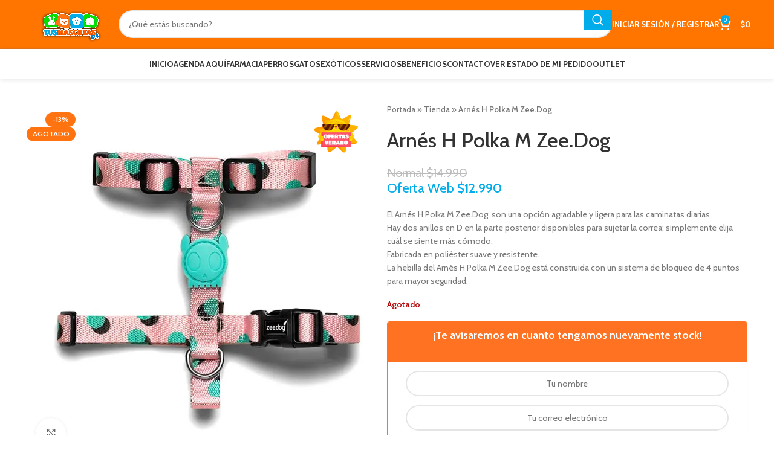

--- FILE ---
content_type: text/html; charset=UTF-8
request_url: https://www.tusmascotas.cl/product/arnes-h-polka-m/
body_size: 48898
content:
<!DOCTYPE html>
<html lang="es-CL">
<head>
	<meta charset="UTF-8">
	<link rel="profile" href="https://gmpg.org/xfn/11">
	<link rel="pingback" href="https://www.tusmascotas.cl/xmlrpc.php">

	<meta name='robots' content='index, follow, max-image-preview:large, max-snippet:-1, max-video-preview:-1' />

<!-- Google Tag Manager for WordPress by gtm4wp.com -->
<script data-cfasync="false" data-pagespeed-no-defer>
	var gtm4wp_datalayer_name = "dataLayer";
	var dataLayer = dataLayer || [];
	const gtm4wp_use_sku_instead = 0;
	const gtm4wp_currency = 'CLP';
	const gtm4wp_product_per_impression = 0;
	const gtm4wp_clear_ecommerce = false;
	const gtm4wp_datalayer_max_timeout = 2000;
</script>
<!-- End Google Tag Manager for WordPress by gtm4wp.com -->
	<!-- This site is optimized with the Yoast SEO Premium plugin v23.6 (Yoast SEO v23.6) - https://yoast.com/wordpress/plugins/seo/ -->
	<title>Arnés H Polka M Zee.Dog &#8212; TusMascotas.cl para perritos</title>
<link data-rocket-preload as="style" href="https://fonts.googleapis.com/css?family=Cabin%3A400%2C600%2C500%2C700%7CLato%3A400%2C700%7CRoboto%3A100%2C100italic%2C200%2C200italic%2C300%2C300italic%2C400%2C400italic%2C500%2C500italic%2C600%2C600italic%2C700%2C700italic%2C800%2C800italic%2C900%2C900italic%7CRoboto%20Slab%3A100%2C100italic%2C200%2C200italic%2C300%2C300italic%2C400%2C400italic%2C500%2C500italic%2C600%2C600italic%2C700%2C700italic%2C800%2C800italic%2C900%2C900italic%7CTitan%20One%3A100%2C100italic%2C200%2C200italic%2C300%2C300italic%2C400%2C400italic%2C500%2C500italic%2C600%2C600italic%2C700%2C700italic%2C800%2C800italic%2C900%2C900italic&#038;display=swap" rel="preload">
<script src="/cdn-cgi/scripts/7d0fa10a/cloudflare-static/rocket-loader.min.js" data-cf-settings="96a7ab033ed790375432ad09-|49"></script><link href="https://fonts.googleapis.com/css?family=Cabin%3A400%2C600%2C500%2C700%7CLato%3A400%2C700%7CRoboto%3A100%2C100italic%2C200%2C200italic%2C300%2C300italic%2C400%2C400italic%2C500%2C500italic%2C600%2C600italic%2C700%2C700italic%2C800%2C800italic%2C900%2C900italic%7CRoboto%20Slab%3A100%2C100italic%2C200%2C200italic%2C300%2C300italic%2C400%2C400italic%2C500%2C500italic%2C600%2C600italic%2C700%2C700italic%2C800%2C800italic%2C900%2C900italic%7CTitan%20One%3A100%2C100italic%2C200%2C200italic%2C300%2C300italic%2C400%2C400italic%2C500%2C500italic%2C600%2C600italic%2C700%2C700italic%2C800%2C800italic%2C900%2C900italic&#038;display=swap" media="print" onload="this.media=&#039;all&#039;" rel="stylesheet">
<noscript data-wpr-hosted-gf-parameters=""><link rel="stylesheet" href="https://fonts.googleapis.com/css?family=Cabin%3A400%2C600%2C500%2C700%7CLato%3A400%2C700%7CRoboto%3A100%2C100italic%2C200%2C200italic%2C300%2C300italic%2C400%2C400italic%2C500%2C500italic%2C600%2C600italic%2C700%2C700italic%2C800%2C800italic%2C900%2C900italic%7CRoboto%20Slab%3A100%2C100italic%2C200%2C200italic%2C300%2C300italic%2C400%2C400italic%2C500%2C500italic%2C600%2C600italic%2C700%2C700italic%2C800%2C800italic%2C900%2C900italic%7CTitan%20One%3A100%2C100italic%2C200%2C200italic%2C300%2C300italic%2C400%2C400italic%2C500%2C500italic%2C600%2C600italic%2C700%2C700italic%2C800%2C800italic%2C900%2C900italic&#038;display=swap"></noscript>
	<meta name="description" content="Arnés H Polka M Zee.Dog &#8212; son una opción agradable ligera para las caminatas diarias y paseos en el parque con estilo TusMascotas.cl" />
	<link rel="canonical" href="https://www.tusmascotas.cl/product/arnes-h-polka-m/" />
	<meta property="og:locale" content="es_ES" />
	<meta property="og:type" content="article" />
	<meta property="og:title" content="Arnés H Polka M Zee.Dog" />
	<meta property="og:description" content="Arnés H Polka M Zee.Dog &#8212; son una opción agradable ligera para las caminatas diarias y paseos en el parque con estilo TusMascotas.cl" />
	<meta property="og:url" content="https://www.tusmascotas.cl/product/arnes-h-polka-m/" />
	<meta property="og:site_name" content="TusMascotas.cl" />
	<meta property="article:publisher" content="https://www.facebook.com/tusmascotas.cl/" />
	<meta property="article:modified_time" content="2021-12-23T17:12:23+00:00" />
	<meta property="og:image" content="https://www.tusmascotas.cl/wp-content/uploads/2020/10/Arnes-H-Zeedog-Polka.jpg" />
	<meta property="og:image:width" content="800" />
	<meta property="og:image:height" content="800" />
	<meta property="og:image:type" content="image/jpeg" />
	<meta name="twitter:card" content="summary_large_image" />
	<meta name="twitter:label1" content="Tiempo estimado de lectura" />
	<meta name="twitter:data1" content="2 minutos" />
	<script type="application/ld+json" class="yoast-schema-graph">{"@context":"https://schema.org","@graph":[{"@type":"WebPage","@id":"https://www.tusmascotas.cl/product/arnes-h-polka-m/","url":"https://www.tusmascotas.cl/product/arnes-h-polka-m/","name":"Arnés H Polka M Zee.Dog &#8212; TusMascotas.cl para perritos","isPartOf":{"@id":"https://www.tusmascotas.cl/#website"},"primaryImageOfPage":{"@id":"https://www.tusmascotas.cl/product/arnes-h-polka-m/#primaryimage"},"image":{"@id":"https://www.tusmascotas.cl/product/arnes-h-polka-m/#primaryimage"},"thumbnailUrl":"https://www.tusmascotas.cl/wp-content/uploads/2020/10/Arnes-H-Zeedog-Polka.jpg","datePublished":"2020-10-09T15:36:45+00:00","dateModified":"2021-12-23T17:12:23+00:00","description":"Arnés H Polka M Zee.Dog &#8212; son una opción agradable ligera para las caminatas diarias y paseos en el parque con estilo TusMascotas.cl","breadcrumb":{"@id":"https://www.tusmascotas.cl/product/arnes-h-polka-m/#breadcrumb"},"inLanguage":"es-CL","potentialAction":[{"@type":"ReadAction","target":["https://www.tusmascotas.cl/product/arnes-h-polka-m/"]}]},{"@type":"ImageObject","inLanguage":"es-CL","@id":"https://www.tusmascotas.cl/product/arnes-h-polka-m/#primaryimage","url":"https://www.tusmascotas.cl/wp-content/uploads/2020/10/Arnes-H-Zeedog-Polka.jpg","contentUrl":"https://www.tusmascotas.cl/wp-content/uploads/2020/10/Arnes-H-Zeedog-Polka.jpg","width":800,"height":800,"caption":"Arnés H Polka XS Zee.Dog"},{"@type":"BreadcrumbList","@id":"https://www.tusmascotas.cl/product/arnes-h-polka-m/#breadcrumb","itemListElement":[{"@type":"ListItem","position":1,"name":"Portada","item":"https://www.tusmascotas.cl/"},{"@type":"ListItem","position":2,"name":"Tienda","item":"https://www.tusmascotas.cl/tienda/"},{"@type":"ListItem","position":3,"name":"Arnés H Polka M Zee.Dog"}]},{"@type":"WebSite","@id":"https://www.tusmascotas.cl/#website","url":"https://www.tusmascotas.cl/","name":"TusMascotas.cl","description":"Somos tu tienda Pet Lover favorita. Ven y vive la mejor experiencia en atención al cliente y asesoramiento.","publisher":{"@id":"https://www.tusmascotas.cl/#organization"},"potentialAction":[{"@type":"SearchAction","target":{"@type":"EntryPoint","urlTemplate":"https://www.tusmascotas.cl/?s={search_term_string}"},"query-input":{"@type":"PropertyValueSpecification","valueRequired":true,"valueName":"search_term_string"}}],"inLanguage":"es-CL"},{"@type":"Organization","@id":"https://www.tusmascotas.cl/#organization","name":"TusMascotas.cl","url":"https://www.tusmascotas.cl/","logo":{"@type":"ImageObject","inLanguage":"es-CL","@id":"https://www.tusmascotas.cl/#/schema/logo/image/","url":"https://www.tusmascotas.cl/wp-content/uploads/2020/09/LOGO-BL.png","contentUrl":"https://www.tusmascotas.cl/wp-content/uploads/2020/09/LOGO-BL.png","width":1502,"height":650,"caption":"TusMascotas.cl"},"image":{"@id":"https://www.tusmascotas.cl/#/schema/logo/image/"},"sameAs":["https://www.facebook.com/tusmascotas.cl/","https://www.instagram.com/tusmascotas.cl/"]}]}</script>
	<!-- / Yoast SEO Premium plugin. -->


<link rel='dns-prefetch' href='//www.google.com' />
<link rel='dns-prefetch' href='//fonts.googleapis.com' />
<link href='https://fonts.gstatic.com' crossorigin rel='preconnect' />
<link rel="alternate" type="application/rss+xml" title="TusMascotas.cl &raquo; Feed" href="https://www.tusmascotas.cl/feed/" />
<link rel="alternate" type="application/rss+xml" title="TusMascotas.cl &raquo; Feed de comentarios" href="https://www.tusmascotas.cl/comments/feed/" />
<link rel="alternate" type="application/rss+xml" title="TusMascotas.cl &raquo; Arnés H Polka M Zee.Dog Feed de comentarios" href="https://www.tusmascotas.cl/product/arnes-h-polka-m/feed/" />
<link rel='stylesheet' id='custom_wp_admin_css-css' href='https://www.tusmascotas.cl/wp-content/plugins/shipit/src/includes/../css/style_shipit.css?ver=1.0.0' type='text/css' media='all' />
<link rel='stylesheet' id='wp-block-library-css' href='https://www.tusmascotas.cl/wp-includes/css/dist/block-library/style.min.css?ver=6.5.7' type='text/css' media='all' />
<style id='joinchat-button-style-inline-css' type='text/css'>
.wp-block-joinchat-button{border:none!important;text-align:center}.wp-block-joinchat-button figure{display:table;margin:0 auto;padding:0}.wp-block-joinchat-button figcaption{font:normal normal 400 .6em/2em var(--wp--preset--font-family--system-font,sans-serif);margin:0;padding:0}.wp-block-joinchat-button .joinchat-button__qr{background-color:#fff;border:6px solid #25d366;border-radius:30px;box-sizing:content-box;display:block;height:200px;margin:auto;overflow:hidden;padding:10px;width:200px}.wp-block-joinchat-button .joinchat-button__qr canvas,.wp-block-joinchat-button .joinchat-button__qr img{display:block;margin:auto}.wp-block-joinchat-button .joinchat-button__link{align-items:center;background-color:#25d366;border:6px solid #25d366;border-radius:30px;display:inline-flex;flex-flow:row nowrap;justify-content:center;line-height:1.25em;margin:0 auto;text-decoration:none}.wp-block-joinchat-button .joinchat-button__link:before{background:transparent var(--joinchat-ico) no-repeat center;background-size:100%;content:"";display:block;height:1.5em;margin:-.75em .75em -.75em 0;width:1.5em}.wp-block-joinchat-button figure+.joinchat-button__link{margin-top:10px}@media (orientation:landscape)and (min-height:481px),(orientation:portrait)and (min-width:481px){.wp-block-joinchat-button.joinchat-button--qr-only figure+.joinchat-button__link{display:none}}@media (max-width:480px),(orientation:landscape)and (max-height:480px){.wp-block-joinchat-button figure{display:none}}

</style>
<link rel='stylesheet' id='wc_mercadopago_checkout_components-css' href='https://www.tusmascotas.cl/wp-content/plugins/woocommerce-mercadopago/assets/css/checkouts/mp-plugins-components.min.css?ver=8.7.1' type='text/css' media='all' />
<style id='classic-theme-styles-inline-css' type='text/css'>
/*! This file is auto-generated */
.wp-block-button__link{color:#fff;background-color:#32373c;border-radius:9999px;box-shadow:none;text-decoration:none;padding:calc(.667em + 2px) calc(1.333em + 2px);font-size:1.125em}.wp-block-file__button{background:#32373c;color:#fff;text-decoration:none}
</style>
<style id='global-styles-inline-css' type='text/css'>
body{--wp--preset--color--black: #000000;--wp--preset--color--cyan-bluish-gray: #abb8c3;--wp--preset--color--white: #ffffff;--wp--preset--color--pale-pink: #f78da7;--wp--preset--color--vivid-red: #cf2e2e;--wp--preset--color--luminous-vivid-orange: #ff6900;--wp--preset--color--luminous-vivid-amber: #fcb900;--wp--preset--color--light-green-cyan: #7bdcb5;--wp--preset--color--vivid-green-cyan: #00d084;--wp--preset--color--pale-cyan-blue: #8ed1fc;--wp--preset--color--vivid-cyan-blue: #0693e3;--wp--preset--color--vivid-purple: #9b51e0;--wp--preset--gradient--vivid-cyan-blue-to-vivid-purple: linear-gradient(135deg,rgba(6,147,227,1) 0%,rgb(155,81,224) 100%);--wp--preset--gradient--light-green-cyan-to-vivid-green-cyan: linear-gradient(135deg,rgb(122,220,180) 0%,rgb(0,208,130) 100%);--wp--preset--gradient--luminous-vivid-amber-to-luminous-vivid-orange: linear-gradient(135deg,rgba(252,185,0,1) 0%,rgba(255,105,0,1) 100%);--wp--preset--gradient--luminous-vivid-orange-to-vivid-red: linear-gradient(135deg,rgba(255,105,0,1) 0%,rgb(207,46,46) 100%);--wp--preset--gradient--very-light-gray-to-cyan-bluish-gray: linear-gradient(135deg,rgb(238,238,238) 0%,rgb(169,184,195) 100%);--wp--preset--gradient--cool-to-warm-spectrum: linear-gradient(135deg,rgb(74,234,220) 0%,rgb(151,120,209) 20%,rgb(207,42,186) 40%,rgb(238,44,130) 60%,rgb(251,105,98) 80%,rgb(254,248,76) 100%);--wp--preset--gradient--blush-light-purple: linear-gradient(135deg,rgb(255,206,236) 0%,rgb(152,150,240) 100%);--wp--preset--gradient--blush-bordeaux: linear-gradient(135deg,rgb(254,205,165) 0%,rgb(254,45,45) 50%,rgb(107,0,62) 100%);--wp--preset--gradient--luminous-dusk: linear-gradient(135deg,rgb(255,203,112) 0%,rgb(199,81,192) 50%,rgb(65,88,208) 100%);--wp--preset--gradient--pale-ocean: linear-gradient(135deg,rgb(255,245,203) 0%,rgb(182,227,212) 50%,rgb(51,167,181) 100%);--wp--preset--gradient--electric-grass: linear-gradient(135deg,rgb(202,248,128) 0%,rgb(113,206,126) 100%);--wp--preset--gradient--midnight: linear-gradient(135deg,rgb(2,3,129) 0%,rgb(40,116,252) 100%);--wp--preset--font-size--small: 13px;--wp--preset--font-size--medium: 20px;--wp--preset--font-size--large: 36px;--wp--preset--font-size--x-large: 42px;--wp--preset--spacing--20: 0.44rem;--wp--preset--spacing--30: 0.67rem;--wp--preset--spacing--40: 1rem;--wp--preset--spacing--50: 1.5rem;--wp--preset--spacing--60: 2.25rem;--wp--preset--spacing--70: 3.38rem;--wp--preset--spacing--80: 5.06rem;--wp--preset--shadow--natural: 6px 6px 9px rgba(0, 0, 0, 0.2);--wp--preset--shadow--deep: 12px 12px 50px rgba(0, 0, 0, 0.4);--wp--preset--shadow--sharp: 6px 6px 0px rgba(0, 0, 0, 0.2);--wp--preset--shadow--outlined: 6px 6px 0px -3px rgba(255, 255, 255, 1), 6px 6px rgba(0, 0, 0, 1);--wp--preset--shadow--crisp: 6px 6px 0px rgba(0, 0, 0, 1);}:where(.is-layout-flex){gap: 0.5em;}:where(.is-layout-grid){gap: 0.5em;}body .is-layout-flex{display: flex;}body .is-layout-flex{flex-wrap: wrap;align-items: center;}body .is-layout-flex > *{margin: 0;}body .is-layout-grid{display: grid;}body .is-layout-grid > *{margin: 0;}:where(.wp-block-columns.is-layout-flex){gap: 2em;}:where(.wp-block-columns.is-layout-grid){gap: 2em;}:where(.wp-block-post-template.is-layout-flex){gap: 1.25em;}:where(.wp-block-post-template.is-layout-grid){gap: 1.25em;}.has-black-color{color: var(--wp--preset--color--black) !important;}.has-cyan-bluish-gray-color{color: var(--wp--preset--color--cyan-bluish-gray) !important;}.has-white-color{color: var(--wp--preset--color--white) !important;}.has-pale-pink-color{color: var(--wp--preset--color--pale-pink) !important;}.has-vivid-red-color{color: var(--wp--preset--color--vivid-red) !important;}.has-luminous-vivid-orange-color{color: var(--wp--preset--color--luminous-vivid-orange) !important;}.has-luminous-vivid-amber-color{color: var(--wp--preset--color--luminous-vivid-amber) !important;}.has-light-green-cyan-color{color: var(--wp--preset--color--light-green-cyan) !important;}.has-vivid-green-cyan-color{color: var(--wp--preset--color--vivid-green-cyan) !important;}.has-pale-cyan-blue-color{color: var(--wp--preset--color--pale-cyan-blue) !important;}.has-vivid-cyan-blue-color{color: var(--wp--preset--color--vivid-cyan-blue) !important;}.has-vivid-purple-color{color: var(--wp--preset--color--vivid-purple) !important;}.has-black-background-color{background-color: var(--wp--preset--color--black) !important;}.has-cyan-bluish-gray-background-color{background-color: var(--wp--preset--color--cyan-bluish-gray) !important;}.has-white-background-color{background-color: var(--wp--preset--color--white) !important;}.has-pale-pink-background-color{background-color: var(--wp--preset--color--pale-pink) !important;}.has-vivid-red-background-color{background-color: var(--wp--preset--color--vivid-red) !important;}.has-luminous-vivid-orange-background-color{background-color: var(--wp--preset--color--luminous-vivid-orange) !important;}.has-luminous-vivid-amber-background-color{background-color: var(--wp--preset--color--luminous-vivid-amber) !important;}.has-light-green-cyan-background-color{background-color: var(--wp--preset--color--light-green-cyan) !important;}.has-vivid-green-cyan-background-color{background-color: var(--wp--preset--color--vivid-green-cyan) !important;}.has-pale-cyan-blue-background-color{background-color: var(--wp--preset--color--pale-cyan-blue) !important;}.has-vivid-cyan-blue-background-color{background-color: var(--wp--preset--color--vivid-cyan-blue) !important;}.has-vivid-purple-background-color{background-color: var(--wp--preset--color--vivid-purple) !important;}.has-black-border-color{border-color: var(--wp--preset--color--black) !important;}.has-cyan-bluish-gray-border-color{border-color: var(--wp--preset--color--cyan-bluish-gray) !important;}.has-white-border-color{border-color: var(--wp--preset--color--white) !important;}.has-pale-pink-border-color{border-color: var(--wp--preset--color--pale-pink) !important;}.has-vivid-red-border-color{border-color: var(--wp--preset--color--vivid-red) !important;}.has-luminous-vivid-orange-border-color{border-color: var(--wp--preset--color--luminous-vivid-orange) !important;}.has-luminous-vivid-amber-border-color{border-color: var(--wp--preset--color--luminous-vivid-amber) !important;}.has-light-green-cyan-border-color{border-color: var(--wp--preset--color--light-green-cyan) !important;}.has-vivid-green-cyan-border-color{border-color: var(--wp--preset--color--vivid-green-cyan) !important;}.has-pale-cyan-blue-border-color{border-color: var(--wp--preset--color--pale-cyan-blue) !important;}.has-vivid-cyan-blue-border-color{border-color: var(--wp--preset--color--vivid-cyan-blue) !important;}.has-vivid-purple-border-color{border-color: var(--wp--preset--color--vivid-purple) !important;}.has-vivid-cyan-blue-to-vivid-purple-gradient-background{background: var(--wp--preset--gradient--vivid-cyan-blue-to-vivid-purple) !important;}.has-light-green-cyan-to-vivid-green-cyan-gradient-background{background: var(--wp--preset--gradient--light-green-cyan-to-vivid-green-cyan) !important;}.has-luminous-vivid-amber-to-luminous-vivid-orange-gradient-background{background: var(--wp--preset--gradient--luminous-vivid-amber-to-luminous-vivid-orange) !important;}.has-luminous-vivid-orange-to-vivid-red-gradient-background{background: var(--wp--preset--gradient--luminous-vivid-orange-to-vivid-red) !important;}.has-very-light-gray-to-cyan-bluish-gray-gradient-background{background: var(--wp--preset--gradient--very-light-gray-to-cyan-bluish-gray) !important;}.has-cool-to-warm-spectrum-gradient-background{background: var(--wp--preset--gradient--cool-to-warm-spectrum) !important;}.has-blush-light-purple-gradient-background{background: var(--wp--preset--gradient--blush-light-purple) !important;}.has-blush-bordeaux-gradient-background{background: var(--wp--preset--gradient--blush-bordeaux) !important;}.has-luminous-dusk-gradient-background{background: var(--wp--preset--gradient--luminous-dusk) !important;}.has-pale-ocean-gradient-background{background: var(--wp--preset--gradient--pale-ocean) !important;}.has-electric-grass-gradient-background{background: var(--wp--preset--gradient--electric-grass) !important;}.has-midnight-gradient-background{background: var(--wp--preset--gradient--midnight) !important;}.has-small-font-size{font-size: var(--wp--preset--font-size--small) !important;}.has-medium-font-size{font-size: var(--wp--preset--font-size--medium) !important;}.has-large-font-size{font-size: var(--wp--preset--font-size--large) !important;}.has-x-large-font-size{font-size: var(--wp--preset--font-size--x-large) !important;}
.wp-block-navigation a:where(:not(.wp-element-button)){color: inherit;}
:where(.wp-block-post-template.is-layout-flex){gap: 1.25em;}:where(.wp-block-post-template.is-layout-grid){gap: 1.25em;}
:where(.wp-block-columns.is-layout-flex){gap: 2em;}:where(.wp-block-columns.is-layout-grid){gap: 2em;}
.wp-block-pullquote{font-size: 1.5em;line-height: 1.6;}
</style>
<link rel='stylesheet' id='simple-banner-style-css' href='https://www.tusmascotas.cl/wp-content/plugins/simple-banner/simple-banner.css?ver=3.1.3' type='text/css' media='all' />
<style id='woocommerce-inline-inline-css' type='text/css'>
.woocommerce form .form-row .required { visibility: visible; }
</style>
<link rel='stylesheet' id='yith_wcbm_badge_style-css' href='https://www.tusmascotas.cl/wp-content/plugins/yith-woocommerce-badge-management-premium/assets/css/frontend.css?ver=3.22.1' type='text/css' media='all' />
<style id='yith_wcbm_badge_style-inline-css' type='text/css'>
.yith-wcbm-badge.yith-wcbm-badge-image.yith-wcbm-badge-624661 {
				top: 0%; right: 5%; bottom: auto; left: auto;
				opacity: 100%;
				
				margin: 0px 0px 0px 0px;
				padding: 0px 0px 0px 0px;
				 width:100px;
			}@media only screen and (max-width: 768px) {
							.yith-wcbm-badge.yith-wcbm-badge-image.yith-wcbm-badge-624661{ 
							-ms-transform:  scale(0.8); -webkit-transform:  scale(0.8); transform:  scale(0.8);
							}
						}
				.yith-wcbm-badge.yith-wcbm-badge-image.yith-wcbm-badge-348892 {
				top: 50%; right: 0; 
				opacity: 100%;
				
				-ms-transform: translateY(-50%); 
				-webkit-transform: translateY(-50%); 
				transform: translateY(-50%);
				margin: 0px 0px 0px 0px;
				padding: 0px 0px 0px 0px;
				 width:130px;
			}@media only screen and (max-width: 768px) {
							.yith-wcbm-badge.yith-wcbm-badge-image.yith-wcbm-badge-348892{ 
							-ms-transform: translateY(-50%) scale(0.7); -webkit-transform: translateY(-50%) scale(0.7); transform: translateY(-50%) scale(0.7);
							}
						}
				.yith-wcbm-badge.yith-wcbm-badge-image.yith-wcbm-badge-262827 {
				bottom: 0; right: 0; 
				opacity: 100%;
				
				margin: 0px 0px 0px 0px;
				padding: 0px 0px 0px 0px;
				 width:130px;
			}@media only screen and (max-width: 768px) {
							.yith-wcbm-badge.yith-wcbm-badge-image.yith-wcbm-badge-262827{ 
							-ms-transform:  scale(0.7); -webkit-transform:  scale(0.7); transform:  scale(0.7);
							}
						}
				.yith-wcbm-badge.yith-wcbm-badge-image.yith-wcbm-badge-260971 {
				top: 0; left: 50%; 
				opacity: 100%;
				
				-ms-transform: translateX(-50%); 
				-webkit-transform: translateX(-50%); 
				transform: translateX(-50%);
				margin: 0px 0px 0px 0px;
				padding: 0px 0px 0px 0px;
				 width:115px;
			}.yith-wcbm-badge.yith-wcbm-badge-image.yith-wcbm-badge-282348 {
				bottom: 0; right: 0; 
				opacity: 100%;
				
				margin: 0px 0px 0px 0px;
				padding: 0px 0px 0px 0px;
				 width:130px;
			}@media only screen and (max-width: 768px) {
							.yith-wcbm-badge.yith-wcbm-badge-image.yith-wcbm-badge-282348{ 
							-ms-transform:  scale(0.7); -webkit-transform:  scale(0.7); transform:  scale(0.7);
							}
						}
				.yith-wcbm-badge.yith-wcbm-badge-image.yith-wcbm-badge-473354 {
				bottom: 0; right: 0; 
				opacity: 100%;
				
				margin: 0px 0px 0px 0px;
				padding: 0px 0px 0px 0px;
				 width:130px;
			}@media only screen and (max-width: 768px) {
							.yith-wcbm-badge.yith-wcbm-badge-image.yith-wcbm-badge-473354{ 
							-ms-transform:  scale(0.7); -webkit-transform:  scale(0.7); transform:  scale(0.7);
							}
						}
				.yith-wcbm-badge.yith-wcbm-badge-image.yith-wcbm-badge-262858 {
				top: 0; right: 0; 
				opacity: 100%;
				
				margin: 0px 0px 0px 0px;
				padding: 0px 0px 0px 0px;
				 width:110px;
			}@media only screen and (max-width: 768px) {
							.yith-wcbm-badge.yith-wcbm-badge-image.yith-wcbm-badge-262858{ 
							-ms-transform:  scale(0.8); -webkit-transform:  scale(0.8); transform:  scale(0.8);
							}
						}
				.yith-wcbm-badge.yith-wcbm-badge-image.yith-wcbm-badge-263211 {
				top: 0; left: 50%; 
				opacity: 100%;
				
				-ms-transform: translateX(-50%); 
				-webkit-transform: translateX(-50%); 
				transform: translateX(-50%);
				margin: 0px 0px 0px 0px;
				padding: 0px 0px 0px 0px;
				 width:100px;
			}.yith-wcbm-badge.yith-wcbm-badge-image.yith-wcbm-badge-263222 {
				top: 0; right: 0; 
				opacity: 100%;
				
				margin: 0px 0px 0px 0px;
				padding: 0px 0px 0px 0px;
				 width:120px;
			}.yith-wcbm-badge.yith-wcbm-badge-image.yith-wcbm-badge-255073 {
				top: 0; left: 50%; 
				opacity: 100%;
				
				-ms-transform: translateX(-50%); 
				-webkit-transform: translateX(-50%); 
				transform: translateX(-50%);
				margin: 0px 0px 0px 0px;
				padding: 0px 0px 0px 0px;
				 width:170px;
			}.yith-wcbm-badge.yith-wcbm-badge-advanced.yith-wcbm-badge-243353 {
				top: 0; right: 0; 
				opacity: 100%;
				
				margin: 0px 0px 0px 0px;
				padding: 0px 0px 0px 0px;
				
			}.yith-wcbm-badge.yith-wcbm-badge-image.yith-wcbm-badge-709325 {
				top: 0; left: 0; 
				opacity: 100%;
				
				margin: 16px 0px 0px 0px;
				padding: 0px 0px 0px 0px;
				 width:97px;
			}.yith-wcbm-badge.yith-wcbm-badge-image.yith-wcbm-badge-268012 {
				top: 0; right: 0; 
				opacity: 100%;
				
				margin: 0px 0px 0px 0px;
				padding: 0px 0px 0px 0px;
				 width:130px;
			}@media only screen and (max-width: 768px) {
							.yith-wcbm-badge.yith-wcbm-badge-image.yith-wcbm-badge-268012{ 
							-ms-transform:  scale(0.7); -webkit-transform:  scale(0.7); transform:  scale(0.7);
							}
						}
				.yith-wcbm-badge.yith-wcbm-badge-image.yith-wcbm-badge-268304 {
				top: 0; right: 0; 
				opacity: 100%;
				
				margin: 0px 0px 0px 0px;
				padding: 0px 0px 0px 0px;
				 width:120px;
			}@media only screen and (max-width: 768px) {
							.yith-wcbm-badge.yith-wcbm-badge-image.yith-wcbm-badge-268304{ 
							-ms-transform:  scale(0.7); -webkit-transform:  scale(0.7); transform:  scale(0.7);
							}
						}
				.yith-wcbm-badge.yith-wcbm-badge-image.yith-wcbm-badge-268302 {
				top: 0; right: 0; 
				opacity: 100%;
				
				margin: 0px 0px 0px 0px;
				padding: 0px 0px 0px 0px;
				 width:120px;
			}@media only screen and (max-width: 768px) {
							.yith-wcbm-badge.yith-wcbm-badge-image.yith-wcbm-badge-268302{ 
							-ms-transform:  scale(0.7); -webkit-transform:  scale(0.7); transform:  scale(0.7);
							}
						}
				.yith-wcbm-badge.yith-wcbm-badge-image.yith-wcbm-badge-632282 {
				top: 0; right: 0; 
				opacity: 100%;
				
				margin: 0px 0px 0px 0px;
				padding: 0px 0px 0px 0px;
				 width:118px;
			}@media only screen and (max-width: 768px) {
							.yith-wcbm-badge.yith-wcbm-badge-image.yith-wcbm-badge-632282{ 
							-ms-transform:  scale(0.8); -webkit-transform:  scale(0.8); transform:  scale(0.8);
							}
						}
				.yith-wcbm-badge.yith-wcbm-badge-image.yith-wcbm-badge-285962 {
				top: 0; right: 0; 
				opacity: 100%;
				
				margin: 0px 0px 0px 0px;
				padding: 0px 0px 0px 0px;
				 width:110px;
			}@media only screen and (max-width: 768px) {
							.yith-wcbm-badge.yith-wcbm-badge-image.yith-wcbm-badge-285962{ 
							-ms-transform:  scale(0.8); -webkit-transform:  scale(0.8); transform:  scale(0.8);
							}
						}
				.yith-wcbm-badge.yith-wcbm-badge-image.yith-wcbm-badge-277319 {
				top: 0; right: 0; 
				opacity: 100%;
				
				margin: 0px 0px 0px 0px;
				padding: 0px 0px 0px 0px;
				 width:120px;
			}@media only screen and (max-width: 768px) {
							.yith-wcbm-badge.yith-wcbm-badge-image.yith-wcbm-badge-277319{ 
							-ms-transform:  scale(0.7); -webkit-transform:  scale(0.7); transform:  scale(0.7);
							}
						}
				.yith-wcbm-badge.yith-wcbm-badge-image.yith-wcbm-badge-282259 {
				top: 0; right: 0; 
				opacity: 100%;
				
				margin: 0px 0px 0px 0px;
				padding: 0px 0px 0px 0px;
				 width:140px;
			}@media only screen and (max-width: 768px) {
							.yith-wcbm-badge.yith-wcbm-badge-image.yith-wcbm-badge-282259{ 
							-ms-transform:  scale(0.65); -webkit-transform:  scale(0.65); transform:  scale(0.65);
							}
						}
				.yith-wcbm-badge.yith-wcbm-badge-text.yith-wcbm-badge-239937 {
				top: 50%; right: 0; 
				opacity: 100%;
				
				-ms-transform: translateY(-50%); 
				-webkit-transform: translateY(-50%); 
				transform: translateY(-50%);
				margin: 0px 0px 0px 0px;
				padding: 0px 0px 0px 0px;
				background-color:#2470FF; border-radius: 0px 0px 0px 0px; width:150px; height:50px;
			}.yith-wcbm-badge.yith-wcbm-badge-image.yith-wcbm-badge-332547 {
				top: 0; right: 0; 
				opacity: 100%;
				
				margin: 0px 0px 0px 0px;
				padding: 0px 0px 0px 0px;
				 width:110px;
			}@media only screen and (max-width: 768px) {
							.yith-wcbm-badge.yith-wcbm-badge-image.yith-wcbm-badge-332547{ 
							-ms-transform:  scale(0.8); -webkit-transform:  scale(0.8); transform:  scale(0.8);
							}
						}
				.yith-wcbm-badge.yith-wcbm-badge-text.yith-wcbm-badge-243365 {
				top: 50%; left: 0; 
				opacity: 100%;
				
				-ms-transform: translateY(-50%); 
				-webkit-transform: translateY(-50%); 
				transform: translateY(-50%);
				margin: 0px 0px 0px 0px;
				padding: 0px 0px 0px 0px;
				background-color:#2470FF; border-radius: 0px 0px 0px 0px; width:100px; height:50px;
			}.yith-wcbm-badge.yith-wcbm-badge-image.yith-wcbm-badge-295767 {
				top: 0; right: 0; 
				opacity: 100%;
				
				margin: 0px 0px 0px 0px;
				padding: 0px 0px 0px 0px;
				 width:100px;
			}@media only screen and (max-width: 768px) {
							.yith-wcbm-badge.yith-wcbm-badge-image.yith-wcbm-badge-295767{ 
							-ms-transform:  scale(0.8); -webkit-transform:  scale(0.8); transform:  scale(0.8);
							}
						}
				
</style>
<link rel='stylesheet' id='yith-gfont-open-sans-css' href='https://www.tusmascotas.cl/wp-content/plugins/yith-woocommerce-badge-management-premium/assets/fonts/open-sans/style.css?ver=3.22.1' type='text/css' media='all' />
<link rel='stylesheet' id='joinchat-css' href='https://www.tusmascotas.cl/wp-content/plugins/creame-whatsapp-me/public/css/joinchat.min.css?ver=5.1.5' type='text/css' media='all' />
<link rel='stylesheet' id='woo_discount_pro_style-css' href='https://www.tusmascotas.cl/wp-content/plugins/woo-discount-rules-pro/Assets/Css/awdr_style.css?ver=2.6.13' type='text/css' media='all' />
<link rel='stylesheet' id='cwginstock_frontend_css-css' href='https://www.tusmascotas.cl/wp-content/plugins/back-in-stock-notifier-for-woocommerce/assets/css/frontend.min.css?ver=6.2.4' type='text/css' media='' />
<style id='cwginstock_frontend_css-inline-css' type='text/css'>
.cwginstock-subscribe-form {width:100%;}
.cwginstock-panel-heading {color:#ffffff !important; background:#ff7222 !important; border-color:#ff7222 !important;}
.cwgstock_button{ font-size:14px !important; color: #ffffff !important; background:#78df10 !important;}
.cwginstock-panel-heading h4 {color:#ffffff !important; font-size:18px !important;}
.cwginstock-panel-primary {border-color:#ff7222 !important;}
.cwginstock-subscribe-form{}
.cwginstock-panel-heading {}
</style>
<link rel='stylesheet' id='cwginstock_bootstrap-css' href='https://www.tusmascotas.cl/wp-content/plugins/back-in-stock-notifier-for-woocommerce/assets/css/bootstrap.min.css?ver=6.2.4' type='text/css' media='' />
<link rel='stylesheet' id='elementor-icons-css' href='https://www.tusmascotas.cl/wp-content/plugins/elementor/assets/lib/eicons/css/elementor-icons.min.css?ver=5.29.0' type='text/css' media='all' />
<link rel='stylesheet' id='elementor-frontend-css' href='https://www.tusmascotas.cl/wp-content/uploads/elementor/css/custom-frontend.min.css?ver=1713132784' type='text/css' media='all' />
<link rel='stylesheet' id='swiper-css' href='https://www.tusmascotas.cl/wp-content/plugins/elementor/assets/lib/swiper/v8/css/swiper.min.css?ver=8.4.5' type='text/css' media='all' />
<link rel='stylesheet' id='elementor-post-8-css' href='https://www.tusmascotas.cl/wp-content/uploads/elementor/css/post-8.css?ver=1713132784' type='text/css' media='all' />
<link rel='stylesheet' id='elementor-pro-css' href='https://www.tusmascotas.cl/wp-content/uploads/elementor/css/custom-pro-frontend.min.css?ver=1713132784' type='text/css' media='all' />
<link rel='stylesheet' id='bootstrap-css' href='https://www.tusmascotas.cl/wp-content/themes/woodmart/css/bootstrap-light.min.css?ver=7.4.3' type='text/css' media='all' />
<link rel='stylesheet' id='woodmart-style-css' href='https://www.tusmascotas.cl/wp-content/themes/woodmart/css/parts/base.min.css?ver=7.4.3' type='text/css' media='all' />
<link rel='stylesheet' id='wd-widget-wd-recent-posts-css' href='https://www.tusmascotas.cl/wp-content/themes/woodmart/css/parts/widget-wd-recent-posts.min.css?ver=7.4.3' type='text/css' media='all' />
<link rel='stylesheet' id='wd-widget-nav-css' href='https://www.tusmascotas.cl/wp-content/themes/woodmart/css/parts/widget-nav.min.css?ver=7.4.3' type='text/css' media='all' />
<link rel='stylesheet' id='wd-widget-product-cat-css' href='https://www.tusmascotas.cl/wp-content/themes/woodmart/css/parts/woo-widget-product-cat.min.css?ver=7.4.3' type='text/css' media='all' />
<link rel='stylesheet' id='wd-widget-product-list-css' href='https://www.tusmascotas.cl/wp-content/themes/woodmart/css/parts/woo-widget-product-list.min.css?ver=7.4.3' type='text/css' media='all' />
<link rel='stylesheet' id='wd-widget-slider-price-filter-css' href='https://www.tusmascotas.cl/wp-content/themes/woodmart/css/parts/woo-widget-slider-price-filter.min.css?ver=7.4.3' type='text/css' media='all' />
<link rel='stylesheet' id='wd-wp-gutenberg-css' href='https://www.tusmascotas.cl/wp-content/themes/woodmart/css/parts/wp-gutenberg.min.css?ver=7.4.3' type='text/css' media='all' />
<link rel='stylesheet' id='wd-wpcf7-css' href='https://www.tusmascotas.cl/wp-content/themes/woodmart/css/parts/int-wpcf7.min.css?ver=7.4.3' type='text/css' media='all' />
<link rel='stylesheet' id='wd-elementor-base-css' href='https://www.tusmascotas.cl/wp-content/themes/woodmart/css/parts/int-elem-base.min.css?ver=7.4.3' type='text/css' media='all' />
<link rel='stylesheet' id='wd-elementor-pro-base-css' href='https://www.tusmascotas.cl/wp-content/themes/woodmart/css/parts/int-elementor-pro.min.css?ver=7.4.3' type='text/css' media='all' />
<link rel='stylesheet' id='wd-notices-fixed-css' href='https://www.tusmascotas.cl/wp-content/themes/woodmart/css/parts/woo-opt-sticky-notices.min.css?ver=7.4.3' type='text/css' media='all' />
<link rel='stylesheet' id='wd-woocommerce-base-css' href='https://www.tusmascotas.cl/wp-content/themes/woodmart/css/parts/woocommerce-base.min.css?ver=7.4.3' type='text/css' media='all' />
<link rel='stylesheet' id='wd-mod-star-rating-css' href='https://www.tusmascotas.cl/wp-content/themes/woodmart/css/parts/mod-star-rating.min.css?ver=7.4.3' type='text/css' media='all' />
<link rel='stylesheet' id='wd-woo-el-track-order-css' href='https://www.tusmascotas.cl/wp-content/themes/woodmart/css/parts/woo-el-track-order.min.css?ver=7.4.3' type='text/css' media='all' />
<link rel='stylesheet' id='wd-woocommerce-block-notices-css' href='https://www.tusmascotas.cl/wp-content/themes/woodmart/css/parts/woo-mod-block-notices.min.css?ver=7.4.3' type='text/css' media='all' />
<link rel='stylesheet' id='wd-woo-gutenberg-css' href='https://www.tusmascotas.cl/wp-content/themes/woodmart/css/parts/woo-gutenberg.min.css?ver=7.4.3' type='text/css' media='all' />
<link rel='stylesheet' id='wd-woo-mod-quantity-css' href='https://www.tusmascotas.cl/wp-content/themes/woodmart/css/parts/woo-mod-quantity.min.css?ver=7.4.3' type='text/css' media='all' />
<link rel='stylesheet' id='wd-woo-single-prod-el-base-css' href='https://www.tusmascotas.cl/wp-content/themes/woodmart/css/parts/woo-single-prod-el-base.min.css?ver=7.4.3' type='text/css' media='all' />
<link rel='stylesheet' id='wd-woo-mod-stock-status-css' href='https://www.tusmascotas.cl/wp-content/themes/woodmart/css/parts/woo-mod-stock-status.min.css?ver=7.4.3' type='text/css' media='all' />
<link rel='stylesheet' id='wd-woo-mod-shop-attributes-css' href='https://www.tusmascotas.cl/wp-content/themes/woodmart/css/parts/woo-mod-shop-attributes.min.css?ver=7.4.3' type='text/css' media='all' />
<link rel='stylesheet' id='wd-header-base-css' href='https://www.tusmascotas.cl/wp-content/themes/woodmart/css/parts/header-base.min.css?ver=7.4.3' type='text/css' media='all' />
<link rel='stylesheet' id='wd-mod-tools-css' href='https://www.tusmascotas.cl/wp-content/themes/woodmart/css/parts/mod-tools.min.css?ver=7.4.3' type='text/css' media='all' />
<link rel='stylesheet' id='wd-header-search-css' href='https://www.tusmascotas.cl/wp-content/themes/woodmart/css/parts/header-el-search.min.css?ver=7.4.3' type='text/css' media='all' />
<link rel='stylesheet' id='wd-header-search-form-css' href='https://www.tusmascotas.cl/wp-content/themes/woodmart/css/parts/header-el-search-form.min.css?ver=7.4.3' type='text/css' media='all' />
<link rel='stylesheet' id='wd-wd-search-results-css' href='https://www.tusmascotas.cl/wp-content/themes/woodmart/css/parts/wd-search-results.min.css?ver=7.4.3' type='text/css' media='all' />
<link rel='stylesheet' id='wd-wd-search-form-css' href='https://www.tusmascotas.cl/wp-content/themes/woodmart/css/parts/wd-search-form.min.css?ver=7.4.3' type='text/css' media='all' />
<link rel='stylesheet' id='wd-header-my-account-dropdown-css' href='https://www.tusmascotas.cl/wp-content/themes/woodmart/css/parts/header-el-my-account-dropdown.min.css?ver=7.4.3' type='text/css' media='all' />
<link rel='stylesheet' id='wd-woo-mod-login-form-css' href='https://www.tusmascotas.cl/wp-content/themes/woodmart/css/parts/woo-mod-login-form.min.css?ver=7.4.3' type='text/css' media='all' />
<link rel='stylesheet' id='wd-header-my-account-css' href='https://www.tusmascotas.cl/wp-content/themes/woodmart/css/parts/header-el-my-account.min.css?ver=7.4.3' type='text/css' media='all' />
<link rel='stylesheet' id='wd-header-cart-side-css' href='https://www.tusmascotas.cl/wp-content/themes/woodmart/css/parts/header-el-cart-side.min.css?ver=7.4.3' type='text/css' media='all' />
<link rel='stylesheet' id='wd-header-cart-css' href='https://www.tusmascotas.cl/wp-content/themes/woodmart/css/parts/header-el-cart.min.css?ver=7.4.3' type='text/css' media='all' />
<link rel='stylesheet' id='wd-widget-shopping-cart-css' href='https://www.tusmascotas.cl/wp-content/themes/woodmart/css/parts/woo-widget-shopping-cart.min.css?ver=7.4.3' type='text/css' media='all' />
<link rel='stylesheet' id='wd-header-mobile-nav-dropdown-css' href='https://www.tusmascotas.cl/wp-content/themes/woodmart/css/parts/header-el-mobile-nav-dropdown.min.css?ver=7.4.3' type='text/css' media='all' />
<link rel='stylesheet' id='wd-page-title-css' href='https://www.tusmascotas.cl/wp-content/themes/woodmart/css/parts/page-title.min.css?ver=7.4.3' type='text/css' media='all' />
<link rel='stylesheet' id='wd-woo-single-prod-predefined-css' href='https://www.tusmascotas.cl/wp-content/themes/woodmart/css/parts/woo-single-prod-predefined.min.css?ver=7.4.3' type='text/css' media='all' />
<link rel='stylesheet' id='wd-woo-single-prod-and-quick-view-predefined-css' href='https://www.tusmascotas.cl/wp-content/themes/woodmart/css/parts/woo-single-prod-and-quick-view-predefined.min.css?ver=7.4.3' type='text/css' media='all' />
<link rel='stylesheet' id='wd-woo-single-prod-el-tabs-predefined-css' href='https://www.tusmascotas.cl/wp-content/themes/woodmart/css/parts/woo-single-prod-el-tabs-predefined.min.css?ver=7.4.3' type='text/css' media='all' />
<link rel='stylesheet' id='wd-woo-single-prod-el-gallery-css' href='https://www.tusmascotas.cl/wp-content/themes/woodmart/css/parts/woo-single-prod-el-gallery.min.css?ver=7.4.3' type='text/css' media='all' />
<link rel='stylesheet' id='wd-swiper-css' href='https://www.tusmascotas.cl/wp-content/themes/woodmart/css/parts/lib-swiper.min.css?ver=7.4.3' type='text/css' media='all' />
<link rel='stylesheet' id='wd-woo-mod-product-labels-css' href='https://www.tusmascotas.cl/wp-content/themes/woodmart/css/parts/woo-mod-product-labels.min.css?ver=7.4.3' type='text/css' media='all' />
<link rel='stylesheet' id='wd-woo-mod-product-labels-rect-css' href='https://www.tusmascotas.cl/wp-content/themes/woodmart/css/parts/woo-mod-product-labels-rect.min.css?ver=7.4.3' type='text/css' media='all' />
<link rel='stylesheet' id='wd-swiper-arrows-css' href='https://www.tusmascotas.cl/wp-content/themes/woodmart/css/parts/lib-swiper-arrows.min.css?ver=7.4.3' type='text/css' media='all' />
<link rel='stylesheet' id='wd-photoswipe-css' href='https://www.tusmascotas.cl/wp-content/themes/woodmart/css/parts/lib-photoswipe.min.css?ver=7.4.3' type='text/css' media='all' />
<link rel='stylesheet' id='wd-social-icons-css' href='https://www.tusmascotas.cl/wp-content/themes/woodmart/css/parts/el-social-icons.min.css?ver=7.4.3' type='text/css' media='all' />
<link rel='stylesheet' id='wd-tabs-css' href='https://www.tusmascotas.cl/wp-content/themes/woodmart/css/parts/el-tabs.min.css?ver=7.4.3' type='text/css' media='all' />
<link rel='stylesheet' id='wd-woo-single-prod-el-tabs-opt-layout-tabs-css' href='https://www.tusmascotas.cl/wp-content/themes/woodmart/css/parts/woo-single-prod-el-tabs-opt-layout-tabs.min.css?ver=7.4.3' type='text/css' media='all' />
<link rel='stylesheet' id='wd-accordion-css' href='https://www.tusmascotas.cl/wp-content/themes/woodmart/css/parts/el-accordion.min.css?ver=7.4.3' type='text/css' media='all' />
<link rel='stylesheet' id='wd-woo-single-prod-el-reviews-css' href='https://www.tusmascotas.cl/wp-content/themes/woodmart/css/parts/woo-single-prod-el-reviews.min.css?ver=7.4.3' type='text/css' media='all' />
<link rel='stylesheet' id='wd-woo-single-prod-el-reviews-style-1-css' href='https://www.tusmascotas.cl/wp-content/themes/woodmart/css/parts/woo-single-prod-el-reviews-style-1.min.css?ver=7.4.3' type='text/css' media='all' />
<link rel='stylesheet' id='wd-mod-comments-css' href='https://www.tusmascotas.cl/wp-content/themes/woodmart/css/parts/mod-comments.min.css?ver=7.4.3' type='text/css' media='all' />
<link rel='stylesheet' id='wd-product-loop-css' href='https://www.tusmascotas.cl/wp-content/themes/woodmart/css/parts/woo-product-loop.min.css?ver=7.4.3' type='text/css' media='all' />
<link rel='stylesheet' id='wd-product-loop-standard-css' href='https://www.tusmascotas.cl/wp-content/themes/woodmart/css/parts/woo-product-loop-standard.min.css?ver=7.4.3' type='text/css' media='all' />
<link rel='stylesheet' id='wd-woo-mod-add-btn-replace-css' href='https://www.tusmascotas.cl/wp-content/themes/woodmart/css/parts/woo-mod-add-btn-replace.min.css?ver=7.4.3' type='text/css' media='all' />
<link rel='stylesheet' id='wd-woo-opt-title-limit-css' href='https://www.tusmascotas.cl/wp-content/themes/woodmart/css/parts/woo-opt-title-limit.min.css?ver=7.4.3' type='text/css' media='all' />
<link rel='stylesheet' id='wd-mfp-popup-css' href='https://www.tusmascotas.cl/wp-content/themes/woodmart/css/parts/lib-magnific-popup.min.css?ver=7.4.3' type='text/css' media='all' />
<link rel='stylesheet' id='wd-swiper-pagin-css' href='https://www.tusmascotas.cl/wp-content/themes/woodmart/css/parts/lib-swiper-pagin.min.css?ver=7.4.3' type='text/css' media='all' />
<link rel='stylesheet' id='wd-footer-base-css' href='https://www.tusmascotas.cl/wp-content/themes/woodmart/css/parts/footer-base.min.css?ver=7.4.3' type='text/css' media='all' />
<link rel='stylesheet' id='wd-banner-css' href='https://www.tusmascotas.cl/wp-content/themes/woodmart/css/parts/el-banner.min.css?ver=7.4.3' type='text/css' media='all' />
<link rel='stylesheet' id='wd-banner-btn-hover-css' href='https://www.tusmascotas.cl/wp-content/themes/woodmart/css/parts/el-banner-btn-hover.min.css?ver=7.4.3' type='text/css' media='all' />
<link rel='stylesheet' id='wd-scroll-top-css' href='https://www.tusmascotas.cl/wp-content/themes/woodmart/css/parts/opt-scrolltotop.min.css?ver=7.4.3' type='text/css' media='all' />
<link rel='stylesheet' id='wd-bottom-toolbar-css' href='https://www.tusmascotas.cl/wp-content/themes/woodmart/css/parts/opt-bottom-toolbar.min.css?ver=7.4.3' type='text/css' media='all' />
<link rel='stylesheet' id='wd-header-elements-base-css' href='https://www.tusmascotas.cl/wp-content/themes/woodmart/css/parts/header-el-base.min.css?ver=7.4.3' type='text/css' media='all' />
<link rel='stylesheet' id='xts-style-default_header-css' href='https://www.tusmascotas.cl/wp-content/uploads/2025/12/xts-default_header-1764690766.css?ver=7.4.3' type='text/css' media='all' />
<link rel='stylesheet' id='xts-style-theme_settings_default-css' href='https://www.tusmascotas.cl/wp-content/uploads/2025/12/xts-theme_settings_default-1764690710.css?ver=7.4.3' type='text/css' media='all' />

<style id='rocket-lazyload-inline-css' type='text/css'>
.rll-youtube-player{position:relative;padding-bottom:56.23%;height:0;overflow:hidden;max-width:100%;}.rll-youtube-player:focus-within{outline: 2px solid currentColor;outline-offset: 5px;}.rll-youtube-player iframe{position:absolute;top:0;left:0;width:100%;height:100%;z-index:100;background:0 0}.rll-youtube-player img{bottom:0;display:block;left:0;margin:auto;max-width:100%;width:100%;position:absolute;right:0;top:0;border:none;height:auto;-webkit-transition:.4s all;-moz-transition:.4s all;transition:.4s all}.rll-youtube-player img:hover{-webkit-filter:brightness(75%)}.rll-youtube-player .play{height:100%;width:100%;left:0;top:0;position:absolute;background:url(https://www.tusmascotas.cl/wp-content/plugins/wp-rocket/assets/img/youtube.png) no-repeat center;background-color: transparent !important;cursor:pointer;border:none;}
</style>

<link rel="preconnect" href="https://fonts.gstatic.com/" crossorigin><script type="96a7ab033ed790375432ad09-text/javascript" src="https://www.tusmascotas.cl/wp-includes/js/jquery/jquery.min.js?ver=3.7.1" id="jquery-core-js"></script>
<script type="96a7ab033ed790375432ad09-text/javascript" src="https://www.tusmascotas.cl/wp-includes/js/jquery/jquery-migrate.min.js?ver=3.4.1" id="jquery-migrate-js"></script>
<script type="96a7ab033ed790375432ad09-text/javascript" src="https://www.tusmascotas.cl/wp-content/plugins/shipit/src/includes/../js/javascript.js?ver=6.5.7" id="shipitjavascript-js"></script>
<script type="96a7ab033ed790375432ad09-text/javascript" id="simple-banner-script-js-before">
/* <![CDATA[ */
const simpleBannerScriptParams = {"pro_version_enabled":"","debug_mode":"","id":13835,"version":"3.1.3","banner_params":[{"hide_simple_banner":"no","simple_banner_prepend_element":"body","simple_banner_position":"","header_margin":"","header_padding":"","wp_body_open_enabled":"","wp_body_open":true,"simple_banner_z_index":"","simple_banner_text":"Despacho Gratis en compras sobre $20.000. Solo Santiago Urbano. <a href=\"https:\/\/www.tusmascotas.cl\/despacho-retiro\/\">M\u00e1s Info<\/a>","disabled_on_current_page":false,"disabled_pages_array":[],"is_current_page_a_post":false,"disabled_on_posts":"","simple_banner_disabled_page_paths":"","simple_banner_font_size":"","simple_banner_color":"","simple_banner_text_color":"","simple_banner_link_color":"","simple_banner_close_color":"","simple_banner_custom_css":"","simple_banner_scrolling_custom_css":"","simple_banner_text_custom_css":"","simple_banner_button_css":"","site_custom_css":"","keep_site_custom_css":"","site_custom_js":"","keep_site_custom_js":"","close_button_enabled":"","close_button_expiration":"","close_button_cookie_set":false,"current_date":{"date":"2026-01-19 13:10:59.548549","timezone_type":3,"timezone":"UTC"},"start_date":{"date":"2026-01-19 13:10:59.548560","timezone_type":3,"timezone":"UTC"},"end_date":{"date":"2026-01-19 13:10:59.548567","timezone_type":3,"timezone":"UTC"},"simple_banner_start_after_date":"","simple_banner_remove_after_date":"","simple_banner_insert_inside_element":""}]}
/* ]]> */
</script>
<script type="96a7ab033ed790375432ad09-text/javascript" src="https://www.tusmascotas.cl/wp-content/plugins/simple-banner/simple-banner.js?ver=3.1.3" id="simple-banner-script-js"></script>
<script type="96a7ab033ed790375432ad09-text/javascript" src="https://www.tusmascotas.cl/wp-content/plugins/woocommerce/assets/js/jquery-blockui/jquery.blockUI.min.js?ver=2.7.0-wc.8.7.2" id="jquery-blockui-js" defer="defer" data-wp-strategy="defer"></script>
<script type="96a7ab033ed790375432ad09-text/javascript" id="wc-add-to-cart-js-extra">
/* <![CDATA[ */
var wc_add_to_cart_params = {"ajax_url":"\/wp-admin\/admin-ajax.php","wc_ajax_url":"\/?wc-ajax=%%endpoint%%","i18n_view_cart":"Ver carrito","cart_url":"https:\/\/www.tusmascotas.cl\/carrito\/","is_cart":"","cart_redirect_after_add":"no"};
/* ]]> */
</script>
<script type="96a7ab033ed790375432ad09-text/javascript" src="https://www.tusmascotas.cl/wp-content/plugins/woocommerce/assets/js/frontend/add-to-cart.min.js?ver=8.7.2" id="wc-add-to-cart-js" defer="defer" data-wp-strategy="defer"></script>
<script type="96a7ab033ed790375432ad09-text/javascript" src="https://www.tusmascotas.cl/wp-content/plugins/woocommerce/assets/js/zoom/jquery.zoom.min.js?ver=1.7.21-wc.8.7.2" id="zoom-js" defer="defer" data-wp-strategy="defer"></script>
<script type="96a7ab033ed790375432ad09-text/javascript" id="wc-single-product-js-extra">
/* <![CDATA[ */
var wc_single_product_params = {"i18n_required_rating_text":"Por favor elige una puntuaci\u00f3n","review_rating_required":"yes","flexslider":{"rtl":false,"animation":"slide","smoothHeight":true,"directionNav":false,"controlNav":"thumbnails","slideshow":false,"animationSpeed":500,"animationLoop":false,"allowOneSlide":false},"zoom_enabled":"","zoom_options":[],"photoswipe_enabled":"","photoswipe_options":{"shareEl":false,"closeOnScroll":false,"history":false,"hideAnimationDuration":0,"showAnimationDuration":0},"flexslider_enabled":""};
/* ]]> */
</script>
<script type="96a7ab033ed790375432ad09-text/javascript" src="https://www.tusmascotas.cl/wp-content/plugins/woocommerce/assets/js/frontend/single-product.min.js?ver=8.7.2" id="wc-single-product-js" defer="defer" data-wp-strategy="defer"></script>
<script type="96a7ab033ed790375432ad09-text/javascript" src="https://www.tusmascotas.cl/wp-content/plugins/woocommerce/assets/js/js-cookie/js.cookie.min.js?ver=2.1.4-wc.8.7.2" id="js-cookie-js" defer="defer" data-wp-strategy="defer"></script>
<script type="96a7ab033ed790375432ad09-text/javascript" id="woocommerce-js-extra">
/* <![CDATA[ */
var woocommerce_params = {"ajax_url":"\/wp-admin\/admin-ajax.php","wc_ajax_url":"\/?wc-ajax=%%endpoint%%"};
/* ]]> */
</script>
<script type="96a7ab033ed790375432ad09-text/javascript" src="https://www.tusmascotas.cl/wp-content/plugins/woocommerce/assets/js/frontend/woocommerce.min.js?ver=8.7.2" id="woocommerce-js" defer="defer" data-wp-strategy="defer"></script>
<script type="96a7ab033ed790375432ad09-text/javascript" src="https://www.tusmascotas.cl/wp-content/themes/woodmart/js/libs/device.min.js?ver=7.4.3" id="wd-device-library-js"></script>
<script type="96a7ab033ed790375432ad09-text/javascript" src="https://www.tusmascotas.cl/wp-content/themes/woodmart/js/scripts/global/scrollBar.min.js?ver=7.4.3" id="wd-scrollbar-js"></script>
<script type="96a7ab033ed790375432ad09-text/javascript" src="https://www.google.com/recaptcha/api.js?ver=6.2.4" id="recaptcha-js"></script>
<link rel="https://api.w.org/" href="https://www.tusmascotas.cl/wp-json/" /><link rel="alternate" type="application/json" href="https://www.tusmascotas.cl/wp-json/wp/v2/product/13835" /><link rel="EditURI" type="application/rsd+xml" title="RSD" href="https://www.tusmascotas.cl/xmlrpc.php?rsd" />
<meta name="generator" content="WordPress 6.5.7" />
<meta name="generator" content="WooCommerce 8.7.2" />
<link rel='shortlink' href='https://www.tusmascotas.cl/?p=13835' />
<link rel="alternate" type="application/json+oembed" href="https://www.tusmascotas.cl/wp-json/oembed/1.0/embed?url=https%3A%2F%2Fwww.tusmascotas.cl%2Fproduct%2Farnes-h-polka-m%2F" />
<link rel="alternate" type="text/xml+oembed" href="https://www.tusmascotas.cl/wp-json/oembed/1.0/embed?url=https%3A%2F%2Fwww.tusmascotas.cl%2Fproduct%2Farnes-h-polka-m%2F&#038;format=xml" />
      <script type="96a7ab033ed790375432ad09-text/javascript">
          jQuery(document).ready(function($) {
              var preventCheckoutUpdate = true;
  
              jQuery('label[for="billing_state"]').text('Comunas');
  
              $('#billing_state').change(function() {
                  preventCheckoutUpdate = false;
                  jQuery('body').trigger('update_checkout');
              });

              $('#billing_address_1').keydown(function() {
                  preventCheckoutUpdate = true;
              });

              $('#billing_address_2').keydown(function() {
                  preventCheckoutUpdate = true;
              });
              
              $('#billing_city').keydown(function() {
                  preventCheckoutUpdate = true;
              });

              jQuery('body').on('update_checkout', function(event) {
                  if (preventCheckoutUpdate) {
                      preventCheckoutUpdate = false;
                      event.preventDefault();
                      event.stopImmediatePropagation();
                  }
              });
          });
      </script>
      <style id="simple-banner-background-color" type="text/css">.simple-banner{background: #024985;}</style><style id="simple-banner-text-color" type="text/css">.simple-banner .simple-banner-text{color: #ffffff;}</style><style id="simple-banner-link-color" type="text/css">.simple-banner .simple-banner-text a{color:#f16521;}</style><style id="simple-banner-z-index" type="text/css">.simple-banner{z-index: 99999;}</style><style id="simple-banner-site-custom-css-dummy" type="text/css"></style><script id="simple-banner-site-custom-js-dummy" type="96a7ab033ed790375432ad09-text/javascript"></script>
<!-- Google Tag Manager for WordPress by gtm4wp.com -->
<!-- GTM Container placement set to footer -->
<script data-cfasync="false" data-pagespeed-no-defer>
	var dataLayer_content = {"pagePostType":"product","pagePostType2":"single-product","pagePostAuthor":"admin","customerTotalOrders":0,"customerTotalOrderValue":0,"customerFirstName":"","customerLastName":"","customerBillingFirstName":"","customerBillingLastName":"","customerBillingCompany":"","customerBillingAddress1":"","customerBillingAddress2":"","customerBillingCity":"","customerBillingState":"","customerBillingPostcode":"","customerBillingCountry":"","customerBillingEmail":"","customerBillingEmailHash":"","customerBillingPhone":"","customerShippingFirstName":"","customerShippingLastName":"","customerShippingCompany":"","customerShippingAddress1":"","customerShippingAddress2":"","customerShippingCity":"","customerShippingState":"","customerShippingPostcode":"","customerShippingCountry":"","cartContent":{"totals":{"applied_coupons":[],"discount_total":0,"subtotal":0,"total":0},"items":[]},"productRatingCounts":[],"productAverageRating":0,"productReviewCount":0,"productType":"simple","productIsVariable":0};
	dataLayer.push( dataLayer_content );
</script>
<script data-cfasync="false" data-pagespeed-no-defer>
(function(w,d,s,l,i){w[l]=w[l]||[];w[l].push({'gtm.start':
new Date().getTime(),event:'gtm.js'});var f=d.getElementsByTagName(s)[0],
j=d.createElement(s),dl=l!='dataLayer'?'&l='+l:'';j.async=true;j.src=
'//www.googletagmanager.com/gtm.js?id='+i+dl;f.parentNode.insertBefore(j,f);
})(window,document,'script','dataLayer','GTM-N8WXK78');
</script>
<!-- End Google Tag Manager for WordPress by gtm4wp.com --><!-- Meta Pixel Code -->
<script type="96a7ab033ed790375432ad09-text/javascript">
!function(f,b,e,v,n,t,s)
{if(f.fbq)return;n=f.fbq=function(){n.callMethod?
n.callMethod.apply(n,arguments):n.queue.push(arguments)};
if(!f._fbq)f._fbq=n;n.push=n;n.loaded=!0;n.version='2.0';
n.queue=[];t=b.createElement(e);t.async=!0;
t.src=v;s=b.getElementsByTagName(e)[0];
s.parentNode.insertBefore(t,s)}(window, document,'script',
'https://connect.facebook.net/en_US/fbevents.js');
fbq('init', '757740169091118');
fbq('track', 'PageView');
</script>
<noscript><img height="1" width="1" style="display:none"
src="https://www.facebook.com/tr?id=757740169091118&ev=PageView&noscript=1"
/></noscript>
<!-- End Meta Pixel Code --><!-- Google site verification - Google for WooCommerce -->
<meta name="google-site-verification" content="UWEf3Zo_usqzJYNxIDR1dn6Uokmtbk-xAn5NhEDI9bQ" />
					<meta name="viewport" content="width=device-width, initial-scale=1.0, maximum-scale=1.0, user-scalable=no">
										<noscript><style>.woocommerce-product-gallery{ opacity: 1 !important; }</style></noscript>
	<meta name="generator" content="Elementor 3.20.4; features: e_optimized_assets_loading, additional_custom_breakpoints, block_editor_assets_optimize, e_image_loading_optimization; settings: css_print_method-external, google_font-enabled, font_display-auto">
<link rel="icon" href="https://www.tusmascotas.cl/wp-content/uploads/2020/09/cropped-FAVICON-32x32.png" sizes="32x32" />
<link rel="icon" href="https://www.tusmascotas.cl/wp-content/uploads/2020/09/cropped-FAVICON-192x192.png" sizes="192x192" />
<link rel="apple-touch-icon" href="https://www.tusmascotas.cl/wp-content/uploads/2020/09/cropped-FAVICON-180x180.png" />
<meta name="msapplication-TileImage" content="https://www.tusmascotas.cl/wp-content/uploads/2020/09/cropped-FAVICON-270x270.png" />
		<style type="text/css" id="wp-custom-css">
			.category-grid-item img {
	border-radius: 20px;
}
.elementor img {
	border-radius: 20px;
}
.labels-rectangular .product-label {
	border-radius: 20px;
}

.tagged_as {display:none!important}


span.text-mute {
    display: none !important;
}		</style>
		<style>
		
		</style><noscript><style id="rocket-lazyload-nojs-css">.rll-youtube-player, [data-lazy-src]{display:none !important;}</style></noscript><meta name="generator" content="WP Rocket 3.20.2" data-wpr-features="wpr_lazyload_iframes wpr_cache_webp wpr_preload_links wpr_desktop" /></head>

<body data-rsssl=1 class="product-template-default single single-product postid-13835 theme-woodmart woocommerce woocommerce-page woocommerce-no-js yith-wcbm-theme-woodmart wrapper-full-width  woodmart-product-design-default categories-accordion-on woodmart-archive-shop woodmart-ajax-shop-on offcanvas-sidebar-mobile offcanvas-sidebar-tablet notifications-sticky sticky-toolbar-on elementor-default elementor-kit-8">
			<script type="96a7ab033ed790375432ad09-text/javascript" id="wd-flicker-fix">// Flicker fix.</script>	
	
	<div data-rocket-location-hash="b24b512644cc60774aceb00b9d24fd44" class="website-wrapper">
									<header data-rocket-location-hash="6f1653f13e0f3ca8d2eac9d876ac8480" class="whb-header whb-default_header whb-sticky-shadow whb-scroll-stick whb-sticky-real">
					<div data-rocket-location-hash="bbe49e9e3df14a896b564b3512d39a74" class="whb-main-header">
	
<div class="whb-row whb-general-header whb-sticky-row whb-with-bg whb-border-fullwidth whb-color-light whb-flex-flex-middle">
	<div class="container">
		<div class="whb-flex-row whb-general-header-inner">
			<div class="whb-column whb-col-left whb-visible-lg">
	<div class="site-logo wd-switch-logo">
	<a href="https://www.tusmascotas.cl/" class="wd-logo wd-main-logo" rel="home">
		<img src="https://www.tusmascotas.cl/wp-content/uploads/2020/10/LOGO-BL.png.webp" alt="TusMascotas.cl" style="max-width: 300px;" />	</a>
					<a href="https://www.tusmascotas.cl/" class="wd-logo wd-sticky-logo" rel="home">
			<img src="https://www.tusmascotas.cl/wp-content/uploads/2020/10/LOGO-BL.png.webp" alt="TusMascotas.cl" style="max-width: 260px;" />		</a>
	</div>
</div>
<div class="whb-column whb-col-center whb-visible-lg">
				<div class="wd-search-form wd-header-search-form wd-display-form whb-duljtjrl87kj7pmuut6b">
				
				
				<form role="search" method="get" class="searchform  wd-style-with-bg wd-cat-style-bordered woodmart-ajax-search" action="https://www.tusmascotas.cl/"  data-thumbnail="1" data-price="1" data-post_type="product" data-count="20" data-sku="1" data-symbols_count="3">
					<input type="text" class="s" placeholder="¿Qué estás buscando?" value="" name="s" aria-label="Search" title="¿Qué estás buscando?" required/>
					<input type="hidden" name="post_type" value="product">
										<button type="submit" class="searchsubmit">
						<span>
							Buscar						</span>
											</button>
				</form>

				
				
									<div class="search-results-wrapper">
						<div class="wd-dropdown-results wd-scroll wd-dropdown">
							<div class="wd-scroll-content"></div>
						</div>
					</div>
				
				
							</div>
		</div>
<div class="whb-column whb-col-right whb-visible-lg">
	<div class="wd-header-my-account wd-tools-element wd-event-hover wd-with-username wd-design-1 wd-account-style-text whb-dnw3dfhkjlrz2reaz4dg">
			<a href="https://www.tusmascotas.cl/mi-cuenta/" title="My account">
			
				<span class="wd-tools-icon">
									</span>
				<span class="wd-tools-text">
				Iniciar sesión / Registrar			</span>

					</a>

		
					<div class="wd-dropdown wd-dropdown-register">
						<div class="login-dropdown-inner woocommerce">
							<span class="wd-heading"><span class="title">Iniciar sesión</span><a class="create-account-link" href="https://www.tusmascotas.cl/mi-cuenta/?action=register">¡Crea tu cuenta!</a></span>
										<form method="post" class="login woocommerce-form woocommerce-form-login
						" action="https://www.tusmascotas.cl/mi-cuenta/" 			>

				
				
				<p class="woocommerce-FormRow woocommerce-FormRow--wide form-row form-row-wide form-row-username">
					<label for="username">Nombre de usuario o correo electrónico&nbsp;<span class="required">*</span></label>
					<input type="text" class="woocommerce-Input woocommerce-Input--text input-text" name="username" id="username" value="" />				</p>
				<p class="woocommerce-FormRow woocommerce-FormRow--wide form-row form-row-wide form-row-password">
					<label for="password">Contraseña&nbsp;<span class="required">*</span></label>
					<input class="woocommerce-Input woocommerce-Input--text input-text" type="password" name="password" id="password" autocomplete="current-password" />
				</p>

				
				<p class="form-row">
					<input type="hidden" id="woocommerce-login-nonce" name="woocommerce-login-nonce" value="9bb8ef4e0e" /><input type="hidden" name="_wp_http_referer" value="/product/arnes-h-polka-m/" />										<button type="submit" class="button woocommerce-button woocommerce-form-login__submit" name="login" value="Iniciar sesión">Iniciar sesión</button>
				</p>

				<p class="login-form-footer">
					<a href="https://www.tusmascotas.cl/mi-cuenta/clave-perdida/" class="woocommerce-LostPassword lost_password">¿Olvidaste tu contraseña?</a>
					<label class="woocommerce-form__label woocommerce-form__label-for-checkbox woocommerce-form-login__rememberme">
						<input class="woocommerce-form__input woocommerce-form__input-checkbox" name="rememberme" type="checkbox" value="forever" title="Recuérdame" aria-label="Recuérdame" /> <span>Recuérdame</span>
					</label>
				</p>

				
							</form>

		
						</div>
					</div>
					</div>

<div class="wd-header-cart wd-tools-element wd-design-5 cart-widget-opener whb-6flba8bcc4nvm4xvv0lt">
	<a href="https://www.tusmascotas.cl/carrito/" title="Carrito de compra">
		
			<span class="wd-tools-icon">
															<span class="wd-cart-number wd-tools-count">0 <span>items</span></span>
									</span>
			<span class="wd-tools-text">
				
										<span class="wd-cart-subtotal"><span class="woocommerce-Price-amount amount"><bdi><span class="woocommerce-Price-currencySymbol">&#36;</span>0</bdi></span></span>
					</span>

			</a>
	</div>
</div>
<div class="whb-column whb-mobile-left whb-hidden-lg">
	<div class="site-logo wd-switch-logo">
	<a href="https://www.tusmascotas.cl/" class="wd-logo wd-main-logo" rel="home">
		<img src="https://www.tusmascotas.cl/wp-content/uploads/2020/10/LOGO-BL.png.webp" alt="TusMascotas.cl" style="max-width: 150px;" />	</a>
					<a href="https://www.tusmascotas.cl/" class="wd-logo wd-sticky-logo" rel="home">
			<img src="https://www.tusmascotas.cl/wp-content/uploads/2020/10/LOGO-BL.png.webp" alt="TusMascotas.cl" style="max-width: 100px;" />		</a>
	</div>
</div>
<div class="whb-column whb-mobile-center whb-hidden-lg">
				<div class="wd-search-form wd-header-search-form-mobile wd-display-form whb-g8e7et7dbkpk14pcc2bm">
				
				
				<form role="search" method="get" class="searchform  wd-style-with-bg wd-cat-style-bordered woodmart-ajax-search" action="https://www.tusmascotas.cl/"  data-thumbnail="1" data-price="1" data-post_type="product" data-count="20" data-sku="1" data-symbols_count="3">
					<input type="text" class="s" placeholder="¿Qué estás buscando?" value="" name="s" aria-label="Search" title="¿Qué estás buscando?" required/>
					<input type="hidden" name="post_type" value="product">
										<button type="submit" class="searchsubmit">
						<span>
							Buscar						</span>
											</button>
				</form>

				
				
									<div class="search-results-wrapper">
						<div class="wd-dropdown-results wd-scroll wd-dropdown">
							<div class="wd-scroll-content"></div>
						</div>
					</div>
				
				
							</div>
		</div>
<div class="whb-column whb-mobile-right whb-hidden-lg">
	<div class="wd-tools-element wd-header-mobile-nav wd-style-icon wd-design-1 whb-xje06eu6mj9nlx01uv07">
	<a href="#" rel="nofollow" aria-label="Open mobile menu">
		
		<span class="wd-tools-icon">
					</span>

		<span class="wd-tools-text">Menu</span>

			</a>
</div><!--END wd-header-mobile-nav--></div>
		</div>
	</div>
</div>

<div class="whb-row whb-header-bottom whb-sticky-row whb-without-bg whb-without-border whb-color-dark whb-hidden-mobile whb-with-shadow whb-flex-flex-middle">
	<div class="container">
		<div class="whb-flex-row whb-header-bottom-inner">
			<div class="whb-column whb-col-left whb-visible-lg whb-empty-column">
	</div>
<div class="whb-column whb-col-center whb-visible-lg">
	<div class="wd-header-nav wd-header-main-nav text-center wd-design-1" role="navigation" aria-label="Main navigation">
	<ul id="menu-main-navigation" class="menu wd-nav wd-nav-main wd-style-default wd-gap-s"><li id="menu-item-9150" class="menu-item menu-item-type-custom menu-item-object-custom menu-item-9150 item-level-0 menu-simple-dropdown wd-event-hover" ><a href="https://tusmascotas.cl/" class="woodmart-nav-link"><span class="nav-link-text">Inicio</span></a></li>
<li id="menu-item-9151" class="menu-item menu-item-type-custom menu-item-object-custom menu-item-9151 item-level-0 menu-simple-dropdown wd-event-hover" ><a href="https://www.tusmascotas.cl/veterinaria-agendamiento/" class="woodmart-nav-link"><span class="nav-link-text">Agenda aquí</span></a></li>
<li id="menu-item-131830" class="menu-item menu-item-type-custom menu-item-object-custom menu-item-131830 item-level-0 menu-simple-dropdown wd-event-hover" ><a href="https://www.tusmascotas.cl/categoria-producto/farmacia/" class="woodmart-nav-link"><span class="nav-link-text">Farmacia</span></a></li>
<li id="menu-item-9764" class="menu-item menu-item-type-taxonomy menu-item-object-product_cat current-product-ancestor current-menu-parent current-product-parent menu-item-has-children menu-item-9764 item-level-0 menu-mega-dropdown wd-event-hover dropdown-with-height" style="--wd-dropdown-height: 440px;--wd-dropdown-width: 700px;"><a href="https://www.tusmascotas.cl/categoria-producto/perros/" class="woodmart-nav-link"><span class="nav-link-text">Perros</span></a><div class="color-scheme-dark wd-design-sized wd-dropdown-menu wd-dropdown"><div class="container">
<ul class="wd-sub-menu row color-scheme-dark">
	<li id="menu-item-9953" class="menu-item menu-item-type-custom menu-item-object-custom menu-item-9953 item-level-1 wd-event-hover col-auto" ><a href="https://tusmascotas.cl/categoria-producto/perros/alimentos-perros/" class="woodmart-nav-link">Alimentos</a></li>
	<li id="menu-item-23074" class="menu-item menu-item-type-custom menu-item-object-custom menu-item-23074 item-level-1 wd-event-hover col-auto" ><a href="https://tusmascotas.cl/categoria-producto/perros/alimentos-humedos/" class="woodmart-nav-link">Alimentos Húmedos</a></li>
	<li id="menu-item-149900" class="menu-item menu-item-type-custom menu-item-object-custom menu-item-149900 item-level-1 wd-event-hover col-auto" ><a href="https://www.tusmascotas.cl/categoria-producto/perros/antiparasitarios-perros/" class="woodmart-nav-link">Antiparasitario</a></li>
	<li id="menu-item-9954" class="menu-item menu-item-type-custom menu-item-object-custom menu-item-9954 item-level-1 wd-event-hover col-auto" ><a href="https://tusmascotas.cl/categoria-producto/perros/arnes-y-correas-perros/" class="woodmart-nav-link">Arnés y correas</a></li>
	<li id="menu-item-9955" class="menu-item menu-item-type-custom menu-item-object-custom menu-item-9955 item-level-1 wd-event-hover col-auto" ><a href="https://tusmascotas.cl/categoria-producto/perros/banos-y-training-pads-perros/" class="woodmart-nav-link">Baños y training pads</a></li>
	<li id="menu-item-9956" class="menu-item menu-item-type-custom menu-item-object-custom menu-item-9956 item-level-1 wd-event-hover col-auto" ><a href="https://tusmascotas.cl/categoria-producto/perros/bebederos-perros/" class="woodmart-nav-link">Bebederos</a></li>
	<li id="menu-item-9957" class="menu-item menu-item-type-custom menu-item-object-custom menu-item-9957 item-level-1 wd-event-hover col-auto" ><a href="https://tusmascotas.cl/categoria-producto/perros/bozales-perros/" class="woodmart-nav-link">Bozales</a></li>
	<li id="menu-item-9958" class="menu-item menu-item-type-custom menu-item-object-custom menu-item-9958 item-level-1 wd-event-hover col-auto" ><a href="https://tusmascotas.cl/categoria-producto/perros/camas-perros/" class="woodmart-nav-link">Camas</a></li>
	<li id="menu-item-9959" class="menu-item menu-item-type-custom menu-item-object-custom menu-item-9959 item-level-1 wd-event-hover col-auto" ><a href="https://tusmascotas.cl/categoria-producto/perros/casas-perros/" class="woodmart-nav-link">Casas</a></li>
	<li id="menu-item-9960" class="menu-item menu-item-type-custom menu-item-object-custom menu-item-9960 item-level-1 wd-event-hover col-auto" ><a href="https://tusmascotas.cl/categoria-producto/perros/collares-perros/" class="woodmart-nav-link">Collares</a></li>
	<li id="menu-item-9961" class="menu-item menu-item-type-custom menu-item-object-custom menu-item-9961 item-level-1 wd-event-hover col-auto" ><a href="https://tusmascotas.cl/categoria-producto/perros/collares-isabelino-perros/" class="woodmart-nav-link">Collares isabelinos</a></li>
	<li id="menu-item-23075" class="menu-item menu-item-type-custom menu-item-object-custom menu-item-23075 item-level-1 wd-event-hover col-auto" ><a href="https://tusmascotas.cl/categoria-producto/perros/fuentes-para-beber/" class="woodmart-nav-link">Fuentes para Beber</a></li>
	<li id="menu-item-9962" class="menu-item menu-item-type-custom menu-item-object-custom menu-item-9962 item-level-1 wd-event-hover col-auto" ><a href="https://tusmascotas.cl/categoria-producto/perros/higiene-perros/" class="woodmart-nav-link">Higiene</a></li>
	<li id="menu-item-9963" class="menu-item menu-item-type-custom menu-item-object-custom menu-item-9963 item-level-1 wd-event-hover col-auto" ><a href="https://tusmascotas.cl/categoria-producto/perros/huesos-perros/" class="woodmart-nav-link">Huesos</a></li>
	<li id="menu-item-9964" class="menu-item menu-item-type-custom menu-item-object-custom menu-item-9964 item-level-1 wd-event-hover col-auto" ><a href="https://tusmascotas.cl/categoria-producto/perros/juguetes-perros/" class="woodmart-nav-link">Juguetes</a></li>
	<li id="menu-item-23076" class="menu-item menu-item-type-custom menu-item-object-custom menu-item-23076 item-level-1 wd-event-hover col-auto" ><a href="https://tusmascotas.cl/categoria-producto/perros/latas-perros/" class="woodmart-nav-link">Latas</a></li>
	<li id="menu-item-9965" class="menu-item menu-item-type-custom menu-item-object-custom menu-item-9965 item-level-1 wd-event-hover col-auto" ><a href="https://tusmascotas.cl/categoria-producto/perros/limpieza-perros/" class="woodmart-nav-link">Limpieza</a></li>
	<li id="menu-item-9967" class="menu-item menu-item-type-custom menu-item-object-custom menu-item-9967 item-level-1 wd-event-hover col-auto" ><a href="https://tusmascotas.cl/categoria-producto/perros/pelos-y-unas/" class="woodmart-nav-link">Pelos y uñas</a></li>
	<li id="menu-item-9968" class="menu-item menu-item-type-custom menu-item-object-custom menu-item-9968 item-level-1 wd-event-hover col-auto" ><a href="https://tusmascotas.cl/categoria-producto/perros/placas-identificadoras-perros/" class="woodmart-nav-link">Placas identificadoras</a></li>
	<li id="menu-item-9969" class="menu-item menu-item-type-custom menu-item-object-custom menu-item-9969 item-level-1 wd-event-hover col-auto" ><a href="https://tusmascotas.cl/categoria-producto/perros/platos-y-alimentadores-perros/" class="woodmart-nav-link">Platos y alimentadores</a></li>
	<li id="menu-item-9970" class="menu-item menu-item-type-custom menu-item-object-custom menu-item-9970 item-level-1 wd-event-hover col-auto" ><a href="https://tusmascotas.cl/categoria-producto/perros/productos-calmantes-perros/" class="woodmart-nav-link">Productos calmantes</a></li>
	<li id="menu-item-9971" class="menu-item menu-item-type-custom menu-item-object-custom menu-item-9971 item-level-1 wd-event-hover col-auto" ><a href="https://tusmascotas.cl/categoria-producto/perros/productos-refrescantes-perros/" class="woodmart-nav-link">Productos refrescantes</a></li>
	<li id="menu-item-9972" class="menu-item menu-item-type-custom menu-item-object-custom menu-item-9972 item-level-1 wd-event-hover col-auto" ><a href="https://tusmascotas.cl/categoria-producto/perros/ropa-perros/" class="woodmart-nav-link">Ropa</a></li>
	<li id="menu-item-9973" class="menu-item menu-item-type-custom menu-item-object-custom menu-item-9973 item-level-1 wd-event-hover col-auto" ><a href="https://tusmascotas.cl/categoria-producto/perros/snacks-perros/" class="woodmart-nav-link">Snacks</a></li>
	<li id="menu-item-9974" class="menu-item menu-item-type-custom menu-item-object-custom menu-item-9974 item-level-1 wd-event-hover col-auto" ><a href="https://tusmascotas.cl/categoria-producto/perros/suplementos-perros/" class="woodmart-nav-link">Suplementos</a></li>
	<li id="menu-item-9975" class="menu-item menu-item-type-custom menu-item-object-custom menu-item-9975 item-level-1 wd-event-hover col-auto" ><a href="https://tusmascotas.cl/categoria-producto/perros/transportadores-perros/" class="woodmart-nav-link">Transportadores</a></li>
	<li id="menu-item-9976" class="menu-item menu-item-type-custom menu-item-object-custom menu-item-9976 item-level-1 wd-event-hover col-auto" ><a href="https://tusmascotas.cl/categoria-producto/perros/zeedog/" class="woodmart-nav-link">ZeeDog</a></li>
</ul>
</div>
</div>
</li>
<li id="menu-item-9763" class="menu-item menu-item-type-taxonomy menu-item-object-product_cat menu-item-has-children menu-item-9763 item-level-0 menu-mega-dropdown wd-event-hover dropdown-with-height" style="--wd-dropdown-height: 350px;--wd-dropdown-width: 700px;"><a href="https://www.tusmascotas.cl/categoria-producto/gatos/" class="woodmart-nav-link"><span class="nav-link-text">Gatos</span></a><div class="color-scheme-dark wd-design-sized wd-dropdown-menu wd-dropdown"><div class="container">
<ul class="wd-sub-menu row color-scheme-dark">
	<li id="menu-item-9766" class="menu-item menu-item-type-custom menu-item-object-custom menu-item-9766 item-level-1 wd-event-hover col-auto" ><a href="https://tusmascotas.cl/categoria-producto/gatos/alimentos-gatos/" class="woodmart-nav-link">Alimentos</a></li>
	<li id="menu-item-9767" class="menu-item menu-item-type-custom menu-item-object-custom menu-item-9767 item-level-1 wd-event-hover col-auto" ><a href="https://tusmascotas.cl/categoria-producto/gatos/alimentos-humedos-gatos/" class="woodmart-nav-link">Alimentos Húmedos</a></li>
	<li id="menu-item-9768" class="menu-item menu-item-type-custom menu-item-object-custom menu-item-9768 item-level-1 wd-event-hover col-auto" ><a href="https://www.tusmascotas.cl/categoria-producto/gatos/antiparasitario-gatos/" class="woodmart-nav-link">Antiparasitarios</a></li>
	<li id="menu-item-9769" class="menu-item menu-item-type-custom menu-item-object-custom menu-item-9769 item-level-1 wd-event-hover col-auto" ><a href="https://tusmascotas.cl/categoria-producto/gatos/arenas-gatos/" class="woodmart-nav-link">Arenas</a></li>
	<li id="menu-item-9770" class="menu-item menu-item-type-custom menu-item-object-custom menu-item-9770 item-level-1 wd-event-hover col-auto" ><a href="https://tusmascotas.cl/categoria-producto/gatos/banos-y-letrinas-gatos/" class="woodmart-nav-link">Baños y Letrinas</a></li>
	<li id="menu-item-9771" class="menu-item menu-item-type-custom menu-item-object-custom menu-item-9771 item-level-1 wd-event-hover col-auto" ><a href="https://tusmascotas.cl/categoria-producto/gatos/camas-y-escondites-gatos/" class="woodmart-nav-link">Camas y escondites</a></li>
	<li id="menu-item-24906" class="menu-item menu-item-type-custom menu-item-object-custom menu-item-24906 item-level-1 wd-event-hover col-auto" ><a href="https://tusmascotas.cl/categoria-producto/gatos/collares-isabelinos/" class="woodmart-nav-link">Collares Isabelinos</a></li>
	<li id="menu-item-9772" class="menu-item menu-item-type-custom menu-item-object-custom menu-item-9772 item-level-1 wd-event-hover col-auto" ><a href="https://tusmascotas.cl/categoria-producto/gatos/collares-y-arnes-gatos/" class="woodmart-nav-link">Collares y arnés</a></li>
	<li id="menu-item-9773" class="menu-item menu-item-type-custom menu-item-object-custom menu-item-9773 item-level-1 wd-event-hover col-auto" ><a href="https://tusmascotas.cl/categoria-producto/gatos/fuentes-para-beber-gatos/" class="woodmart-nav-link">Fuentes para beber</a></li>
	<li id="menu-item-9774" class="menu-item menu-item-type-custom menu-item-object-custom menu-item-9774 item-level-1 wd-event-hover col-auto" ><a href="https://tusmascotas.cl/categoria-producto/gatos/higiene-gatos/" class="woodmart-nav-link">Higiene</a></li>
	<li id="menu-item-23090" class="menu-item menu-item-type-custom menu-item-object-custom menu-item-23090 item-level-1 wd-event-hover col-auto" ><a href="https://tusmascotas.cl/categoria-producto/gatos/juguetes-gatos/" class="woodmart-nav-link">Juguetes</a></li>
	<li id="menu-item-23091" class="menu-item menu-item-type-custom menu-item-object-custom menu-item-23091 item-level-1 wd-event-hover col-auto" ><a href="https://tusmascotas.cl/categoria-producto/gatos/latas-gatos/" class="woodmart-nav-link">Latas</a></li>
	<li id="menu-item-9775" class="menu-item menu-item-type-custom menu-item-object-custom menu-item-9775 item-level-1 wd-event-hover col-auto" ><a href="https://tusmascotas.cl/categoria-producto/gatos/limpieza-y-repelentes-gatos/" class="woodmart-nav-link">Limpieza y repelentes</a></li>
	<li id="menu-item-9777" class="menu-item menu-item-type-custom menu-item-object-custom menu-item-9777 item-level-1 wd-event-hover col-auto" ><a href="https://tusmascotas.cl/categoria-producto/gatos/pelos-y-unas-gatos/" class="woodmart-nav-link">Pelos y uñas</a></li>
	<li id="menu-item-23092" class="menu-item menu-item-type-custom menu-item-object-custom menu-item-23092 item-level-1 wd-event-hover col-auto" ><a href="https://tusmascotas.cl/categoria-producto/gatos/placas-identificadoras/" class="woodmart-nav-link">Placas Identificadoras</a></li>
	<li id="menu-item-9778" class="menu-item menu-item-type-custom menu-item-object-custom menu-item-9778 item-level-1 wd-event-hover col-auto" ><a href="https://tusmascotas.cl/categoria-producto/gatos/platos-y-alimentadores-gatos/" class="woodmart-nav-link">Platos y alimentadores</a></li>
	<li id="menu-item-9779" class="menu-item menu-item-type-custom menu-item-object-custom menu-item-9779 item-level-1 wd-event-hover col-auto" ><a href="https://tusmascotas.cl/categoria-producto/gatos/productos-calmantes-gatos/" class="woodmart-nav-link">Productos calmantes</a></li>
	<li id="menu-item-9780" class="menu-item menu-item-type-custom menu-item-object-custom menu-item-9780 item-level-1 wd-event-hover col-auto" ><a href="https://tusmascotas.cl/categoria-producto/gatos/rascadores-gatos/" class="woodmart-nav-link">Rascadores</a></li>
	<li id="menu-item-9781" class="menu-item menu-item-type-custom menu-item-object-custom menu-item-9781 item-level-1 wd-event-hover col-auto" ><a href="https://tusmascotas.cl/categoria-producto/gatos/snacks-gatos/" class="woodmart-nav-link">Snack</a></li>
	<li id="menu-item-23093" class="menu-item menu-item-type-custom menu-item-object-custom menu-item-23093 item-level-1 wd-event-hover col-auto" ><a href="https://tusmascotas.cl/categoria-producto/gatos/suplementos/" class="woodmart-nav-link">Suplementos</a></li>
	<li id="menu-item-23094" class="menu-item menu-item-type-custom menu-item-object-custom menu-item-23094 item-level-1 wd-event-hover col-auto" ><a href="https://tusmascotas.cl/categoria-producto/gatos/zeecat/" class="woodmart-nav-link">ZEECAT</a></li>
	<li id="menu-item-9782" class="menu-item menu-item-type-custom menu-item-object-custom menu-item-9782 item-level-1 wd-event-hover col-auto" ><a href="https://tusmascotas.cl/categoria-producto/gatos/transportadores-gatos/" class="woodmart-nav-link">Transportadores</a></li>
</ul>
</div>
</div>
</li>
<li id="menu-item-9765" class="menu-item menu-item-type-taxonomy menu-item-object-product_cat menu-item-has-children menu-item-9765 item-level-0 menu-simple-dropdown wd-event-hover" ><a href="https://www.tusmascotas.cl/categoria-producto/liquidacion/liquidacion-exoticos/exoticos/" class="woodmart-nav-link"><span class="nav-link-text">Exóticos</span></a><div class="color-scheme-dark wd-design-default wd-dropdown-menu wd-dropdown"><div class="container">
<ul class="wd-sub-menu color-scheme-dark">
	<li id="menu-item-9810" class="menu-item menu-item-type-custom menu-item-object-custom menu-item-has-children menu-item-9810 item-level-1 wd-event-hover" ><a href="https://tusmascotas.cl/categoria-producto/exoticos/aves/" class="woodmart-nav-link">Aves</a>
	<ul class="sub-sub-menu wd-dropdown">
		<li id="menu-item-132445" class="menu-item menu-item-type-taxonomy menu-item-object-product_cat menu-item-132445 item-level-2 wd-event-hover" ><a href="https://www.tusmascotas.cl/categoria-producto/liquidacion/liquidacion-exoticos/exoticos/aves/jaulas-para-ves/" class="woodmart-nav-link">Jaulas</a></li>
		<li id="menu-item-9820" class="menu-item menu-item-type-custom menu-item-object-custom menu-item-9820 item-level-2 wd-event-hover" ><a href="https://tusmascotas.cl/categoria-producto/exoticos/aves/alimentos-snacks-aves/" class="woodmart-nav-link">Alimentos y Snacks</a></li>
		<li id="menu-item-23095" class="menu-item menu-item-type-custom menu-item-object-custom menu-item-23095 item-level-2 wd-event-hover" ><a href="https://tusmascotas.cl/categoria-producto/exoticos/aves/enriquecimiento-ambiental-aves/" class="woodmart-nav-link">Enriquecimiento Ambiental</a></li>
		<li id="menu-item-9823" class="menu-item menu-item-type-custom menu-item-object-custom menu-item-9823 item-level-2 wd-event-hover" ><a href="https://tusmascotas.cl/categoria-producto/exoticos/aves/higiene-y-limpieza-aves/" class="woodmart-nav-link">Higiene y Limpieza</a></li>
		<li id="menu-item-9830" class="menu-item menu-item-type-custom menu-item-object-custom menu-item-9830 item-level-2 wd-event-hover" ><a href="https://tusmascotas.cl/categoria-producto/exoticos/aves/suplementos-aves/" class="woodmart-nav-link">Suplementos</a></li>
	</ul>
</li>
	<li id="menu-item-9811" class="menu-item menu-item-type-custom menu-item-object-custom menu-item-has-children menu-item-9811 item-level-1 wd-event-hover" ><a href="https://tusmascotas.cl/categoria-producto/exoticos/chinchillas/" class="woodmart-nav-link">Chinchillas</a>
	<ul class="sub-sub-menu wd-dropdown">
		<li id="menu-item-9831" class="menu-item menu-item-type-custom menu-item-object-custom menu-item-9831 item-level-2 wd-event-hover" ><a href="https://tusmascotas.cl/categoria-producto/exoticos/chinchillas/alimentos-chinchillas/" class="woodmart-nav-link">Alimentos</a></li>
		<li id="menu-item-9833" class="menu-item menu-item-type-custom menu-item-object-custom menu-item-9833 item-level-2 wd-event-hover" ><a href="https://tusmascotas.cl/categoria-producto/exoticos/chinchillas/camas-y-escondites-chinchillas/" class="woodmart-nav-link">Camas y escondites</a></li>
		<li id="menu-item-9834" class="menu-item menu-item-type-custom menu-item-object-custom menu-item-9834 item-level-2 wd-event-hover" ><a href="https://tusmascotas.cl/categoria-producto/exoticos/chinchillas/comedero-heneras-bebederos-chinchillas/" class="woodmart-nav-link">Comederos, Heneras y Bebederos</a></li>
		<li id="menu-item-9836" class="menu-item menu-item-type-custom menu-item-object-custom menu-item-9836 item-level-2 wd-event-hover" ><a href="https://tusmascotas.cl/categoria-producto/exoticos/chinchillas/henos-chinchillas/" class="woodmart-nav-link">Henos</a></li>
		<li id="menu-item-9837" class="menu-item menu-item-type-custom menu-item-object-custom menu-item-9837 item-level-2 wd-event-hover" ><a href="https://tusmascotas.cl/categoria-producto/exoticos/chinchillas/higiene-y-limpieza-chinchillas/" class="woodmart-nav-link">Higiene y Limpieza</a></li>
		<li id="menu-item-9838" class="menu-item menu-item-type-custom menu-item-object-custom menu-item-9838 item-level-2 wd-event-hover" ><a href="https://tusmascotas.cl/categoria-producto/exoticos/chinchillas/jaulas-y-corrales-chinchillas/" class="woodmart-nav-link">Jaulas y corrales</a></li>
		<li id="menu-item-9839" class="menu-item menu-item-type-custom menu-item-object-custom menu-item-9839 item-level-2 wd-event-hover" ><a href="https://tusmascotas.cl/categoria-producto/exoticos/chinchillas/juguetes-chinchillas/" class="woodmart-nav-link">Juguetes</a></li>
		<li id="menu-item-132453" class="menu-item menu-item-type-custom menu-item-object-custom menu-item-132453 item-level-2 wd-event-hover" ><a href="https://www.tusmascotas.cl/categoria-producto/exoticos/chinchillas/ruedas-para-chinchillas/" class="woodmart-nav-link">Ruedas</a></li>
		<li id="menu-item-9843" class="menu-item menu-item-type-custom menu-item-object-custom menu-item-9843 item-level-2 wd-event-hover" ><a href="https://tusmascotas.cl/categoria-producto/exoticos/chinchillas/snacks-chinchillas/" class="woodmart-nav-link">Snacks</a></li>
		<li id="menu-item-9844" class="menu-item menu-item-type-custom menu-item-object-custom menu-item-9844 item-level-2 wd-event-hover" ><a href="https://tusmascotas.cl/categoria-producto/exoticos/chinchillas/sustratos-y-letrinas-chinchillas/" class="woodmart-nav-link">Sustratos y Letrinas</a></li>
		<li id="menu-item-9845" class="menu-item menu-item-type-custom menu-item-object-custom menu-item-9845 item-level-2 wd-event-hover" ><a href="https://tusmascotas.cl/categoria-producto/exoticos/chinchillas/transportadores-chinchillas/" class="woodmart-nav-link">Transportadores</a></li>
	</ul>
</li>
	<li id="menu-item-9812" class="menu-item menu-item-type-custom menu-item-object-custom menu-item-has-children menu-item-9812 item-level-1 wd-event-hover" ><a href="https://tusmascotas.cl/categoria-producto/exoticos/cobayas/" class="woodmart-nav-link">Cobayas</a>
	<ul class="sub-sub-menu wd-dropdown">
		<li id="menu-item-9846" class="menu-item menu-item-type-custom menu-item-object-custom menu-item-9846 item-level-2 wd-event-hover" ><a href="https://tusmascotas.cl/categoria-producto/exoticos/cobayas/alimentos-cobayas/" class="woodmart-nav-link">Alimentos</a></li>
		<li id="menu-item-9848" class="menu-item menu-item-type-custom menu-item-object-custom menu-item-9848 item-level-2 wd-event-hover" ><a href="https://tusmascotas.cl/categoria-producto/exoticos/cobayas/camas-y-escondites-cobayas/" class="woodmart-nav-link">Camas y escondites</a></li>
		<li id="menu-item-9849" class="menu-item menu-item-type-custom menu-item-object-custom menu-item-9849 item-level-2 wd-event-hover" ><a href="https://tusmascotas.cl/categoria-producto/exoticos/cobayas/comedero-heneras-bebederoscobayas/" class="woodmart-nav-link">Comederos, Heneras y Bebederos</a></li>
		<li id="menu-item-9851" class="menu-item menu-item-type-custom menu-item-object-custom menu-item-9851 item-level-2 wd-event-hover" ><a href="https://tusmascotas.cl/categoria-producto/exoticos/cobayas/henos-cobayas/" class="woodmart-nav-link">Henos</a></li>
		<li id="menu-item-9852" class="menu-item menu-item-type-custom menu-item-object-custom menu-item-9852 item-level-2 wd-event-hover" ><a href="https://tusmascotas.cl/categoria-producto/exoticos/cobayas/higiene-limpieza-cobayas/" class="woodmart-nav-link">Higiene y Limpieza</a></li>
		<li id="menu-item-9853" class="menu-item menu-item-type-custom menu-item-object-custom menu-item-9853 item-level-2 wd-event-hover" ><a href="https://tusmascotas.cl/categoria-producto/exoticos/cobayas/jaulas-y-corrales-cobayas/" class="woodmart-nav-link">Jaulas y corrales</a></li>
		<li id="menu-item-9854" class="menu-item menu-item-type-custom menu-item-object-custom menu-item-9854 item-level-2 wd-event-hover" ><a href="https://tusmascotas.cl/categoria-producto/exoticos/cobayas/juguetes-cobayas/" class="woodmart-nav-link">Juguetes</a></li>
		<li id="menu-item-9858" class="menu-item menu-item-type-custom menu-item-object-custom menu-item-9858 item-level-2 wd-event-hover" ><a href="https://tusmascotas.cl/categoria-producto/exoticos/cobayas/snacks-cobayas/" class="woodmart-nav-link">Snacks</a></li>
		<li id="menu-item-9859" class="menu-item menu-item-type-custom menu-item-object-custom menu-item-9859 item-level-2 wd-event-hover" ><a href="https://tusmascotas.cl/categoria-producto/exoticos/cobayas/sustratos-y-letrinas-cobayas/" class="woodmart-nav-link">Sustratos y letrinas</a></li>
		<li id="menu-item-9860" class="menu-item menu-item-type-custom menu-item-object-custom menu-item-9860 item-level-2 wd-event-hover" ><a href="https://tusmascotas.cl/categoria-producto/exoticos/cobayas/transportadores-cobayas/" class="woodmart-nav-link">Transportadores</a></li>
	</ul>
</li>
	<li id="menu-item-9813" class="menu-item menu-item-type-custom menu-item-object-custom menu-item-has-children menu-item-9813 item-level-1 wd-event-hover" ><a href="https://tusmascotas.cl/categoria-producto/exoticos/conejos/" class="woodmart-nav-link">Conejos</a>
	<ul class="sub-sub-menu wd-dropdown">
		<li id="menu-item-9861" class="menu-item menu-item-type-custom menu-item-object-custom menu-item-9861 item-level-2 wd-event-hover" ><a href="https://tusmascotas.cl/categoria-producto/exoticos/conejos/alimentos-conejos/" class="woodmart-nav-link">Alimentos</a></li>
		<li id="menu-item-9863" class="menu-item menu-item-type-custom menu-item-object-custom menu-item-9863 item-level-2 wd-event-hover" ><a href="https://tusmascotas.cl/categoria-producto/exoticos/conejos/camas-y-escondites-conejos/" class="woodmart-nav-link">Camas y escondites</a></li>
		<li id="menu-item-9864" class="menu-item menu-item-type-custom menu-item-object-custom menu-item-9864 item-level-2 wd-event-hover" ><a href="https://tusmascotas.cl/categoria-producto/exoticos/conejos/comederos-heneras-bebederos-conejos/" class="woodmart-nav-link">Comederos, Heneras y bebederos</a></li>
		<li id="menu-item-9866" class="menu-item menu-item-type-custom menu-item-object-custom menu-item-9866 item-level-2 wd-event-hover" ><a href="https://tusmascotas.cl/categoria-producto/exoticos/conejos/henos-conejos/" class="woodmart-nav-link">Henos</a></li>
		<li id="menu-item-9867" class="menu-item menu-item-type-custom menu-item-object-custom menu-item-9867 item-level-2 wd-event-hover" ><a href="https://tusmascotas.cl/categoria-producto/exoticos/conejos/higiene-limpieza-conejos/" class="woodmart-nav-link">Higiene y Limpieza</a></li>
		<li id="menu-item-9868" class="menu-item menu-item-type-custom menu-item-object-custom menu-item-9868 item-level-2 wd-event-hover" ><a href="https://tusmascotas.cl/categoria-producto/exoticos/conejos/jaulas-y-corrales-conejos/" class="woodmart-nav-link">Jaulas y corrales</a></li>
		<li id="menu-item-9869" class="menu-item menu-item-type-custom menu-item-object-custom menu-item-9869 item-level-2 wd-event-hover" ><a href="https://tusmascotas.cl/categoria-producto/exoticos/conejos/juguetes-conejos/" class="woodmart-nav-link">Juguetes</a></li>
		<li id="menu-item-9871" class="menu-item menu-item-type-custom menu-item-object-custom menu-item-9871 item-level-2 wd-event-hover" ><a href="https://tusmascotas.cl/categoria-producto/exoticos/conejos/otros-conejos/" class="woodmart-nav-link">Otros</a></li>
		<li id="menu-item-9873" class="menu-item menu-item-type-custom menu-item-object-custom menu-item-9873 item-level-2 wd-event-hover" ><a href="https://tusmascotas.cl/categoria-producto/exoticos/conejos/snacks-conejos/" class="woodmart-nav-link">Snacks</a></li>
		<li id="menu-item-9874" class="menu-item menu-item-type-custom menu-item-object-custom menu-item-9874 item-level-2 wd-event-hover" ><a href="https://tusmascotas.cl/categoria-producto/exoticos/conejos/sustratos-y-letrinas-conejos/" class="woodmart-nav-link">Sustratos y letrinas</a></li>
		<li id="menu-item-9875" class="menu-item menu-item-type-custom menu-item-object-custom menu-item-9875 item-level-2 wd-event-hover" ><a href="https://tusmascotas.cl/categoria-producto/exoticos/conejos/transportadores-conejos/" class="woodmart-nav-link">Transportadores</a></li>
	</ul>
</li>
	<li id="menu-item-9814" class="menu-item menu-item-type-custom menu-item-object-custom menu-item-has-children menu-item-9814 item-level-1 wd-event-hover" ><a href="https://tusmascotas.cl/categoria-producto/exoticos/erizos/" class="woodmart-nav-link">Erizos</a>
	<ul class="sub-sub-menu wd-dropdown">
		<li id="menu-item-9876" class="menu-item menu-item-type-custom menu-item-object-custom menu-item-9876 item-level-2 wd-event-hover" ><a href="https://tusmascotas.cl/categoria-producto/exoticos/erizos/alimentos-erizos/" class="woodmart-nav-link">Alimentos</a></li>
		<li id="menu-item-9877" class="menu-item menu-item-type-custom menu-item-object-custom menu-item-9877 item-level-2 wd-event-hover" ><a href="https://tusmascotas.cl/categoria-producto/exoticos/erizos/calefaccion-erizos/" class="woodmart-nav-link">Calefacción</a></li>
		<li id="menu-item-9878" class="menu-item menu-item-type-custom menu-item-object-custom menu-item-9878 item-level-2 wd-event-hover" ><a href="https://tusmascotas.cl/categoria-producto/exoticos/erizos/camas-y-escondites-erizos/" class="woodmart-nav-link">Camas y escondites</a></li>
		<li id="menu-item-9879" class="menu-item menu-item-type-custom menu-item-object-custom menu-item-9879 item-level-2 wd-event-hover" ><a href="https://tusmascotas.cl/categoria-producto/exoticos/erizos/comederos-y-bebederos-erizos/" class="woodmart-nav-link">Comederos y bebederos</a></li>
		<li id="menu-item-9881" class="menu-item menu-item-type-custom menu-item-object-custom menu-item-9881 item-level-2 wd-event-hover" ><a href="https://tusmascotas.cl/categoria-producto/exoticos/erizos/higiene-limpieza-erizos/" class="woodmart-nav-link">Higiene y Limpieza</a></li>
		<li id="menu-item-9882" class="menu-item menu-item-type-custom menu-item-object-custom menu-item-9882 item-level-2 wd-event-hover" ><a href="https://tusmascotas.cl/categoria-producto/exoticos/erizos/jaulas-y-corrales-erizos/" class="woodmart-nav-link">Jaulas y corrales</a></li>
		<li id="menu-item-9883" class="menu-item menu-item-type-custom menu-item-object-custom menu-item-9883 item-level-2 wd-event-hover" ><a href="https://tusmascotas.cl/categoria-producto/exoticos/erizos/juguetes-entretencion-erizos/" class="woodmart-nav-link">Juguetes y Entretención</a></li>
		<li id="menu-item-132454" class="menu-item menu-item-type-custom menu-item-object-custom menu-item-132454 item-level-2 wd-event-hover" ><a href="https://www.tusmascotas.cl/categoria-producto/exoticos/erizos/ruedas-para-erizos/" class="woodmart-nav-link">Ruedas</a></li>
		<li id="menu-item-9886" class="menu-item menu-item-type-custom menu-item-object-custom menu-item-9886 item-level-2 wd-event-hover" ><a href="https://tusmascotas.cl/categoria-producto/exoticos/erizos/snacks-erizos/" class="woodmart-nav-link">Snacks</a></li>
		<li id="menu-item-9887" class="menu-item menu-item-type-custom menu-item-object-custom menu-item-9887 item-level-2 wd-event-hover" ><a href="https://tusmascotas.cl/categoria-producto/exoticos/erizos/sustratos-y-letrinas-erizos/" class="woodmart-nav-link">Sustratos y letrinas</a></li>
		<li id="menu-item-9888" class="menu-item menu-item-type-custom menu-item-object-custom menu-item-9888 item-level-2 wd-event-hover" ><a href="https://tusmascotas.cl/categoria-producto/exoticos/erizos/transportadores-erizos/" class="woodmart-nav-link">Transportadores</a></li>
	</ul>
</li>
	<li id="menu-item-9815" class="menu-item menu-item-type-custom menu-item-object-custom menu-item-has-children menu-item-9815 item-level-1 wd-event-hover" ><a href="https://tusmascotas.cl/categoria-producto/exoticos/hamsters-y-jerbos/" class="woodmart-nav-link">Hámsters y Jerbos</a>
	<ul class="sub-sub-menu wd-dropdown">
		<li id="menu-item-9889" class="menu-item menu-item-type-custom menu-item-object-custom menu-item-9889 item-level-2 wd-event-hover" ><a href="https://tusmascotas.cl/categoria-producto/exoticos/hamsters-y-jerbos/alimentos-hamsters-y-jerbos/" class="woodmart-nav-link">Alimentos</a></li>
		<li id="menu-item-9890" class="menu-item menu-item-type-custom menu-item-object-custom menu-item-9890 item-level-2 wd-event-hover" ><a href="https://tusmascotas.cl/categoria-producto/exoticos/hamsters-y-jerbos/camas-y-escondites-hamsters-y-jerbos/" class="woodmart-nav-link">Camas y escondites</a></li>
		<li id="menu-item-9891" class="menu-item menu-item-type-custom menu-item-object-custom menu-item-9891 item-level-2 wd-event-hover" ><a href="https://tusmascotas.cl/categoria-producto/exoticos/hamsters-y-jerbos/comederos-y-bebederos-hamsters-y-jerbos/" class="woodmart-nav-link">Comederos y bebederos</a></li>
		<li id="menu-item-9892" class="menu-item menu-item-type-custom menu-item-object-custom menu-item-9892 item-level-2 wd-event-hover" ><a href="https://tusmascotas.cl/categoria-producto/exoticos/hamsters-y-jerbos/higiene-y-limpieza-hamsters-y-jerbos/" class="woodmart-nav-link">Higiene y limpieza</a></li>
		<li id="menu-item-9893" class="menu-item menu-item-type-custom menu-item-object-custom menu-item-9893 item-level-2 wd-event-hover" ><a href="https://tusmascotas.cl/categoria-producto/exoticos/hamsters-y-jerbos/jaulas-y-corrales-hamsters-y-jerbos/" class="woodmart-nav-link">Jaulas y corrales</a></li>
		<li id="menu-item-9894" class="menu-item menu-item-type-custom menu-item-object-custom menu-item-9894 item-level-2 wd-event-hover" ><a href="https://tusmascotas.cl/categoria-producto/exoticos/hamsters-y-jerbos/juguetes-hamsters-y-jerbos/" class="woodmart-nav-link">Juguetes</a></li>
		<li id="menu-item-132459" class="menu-item menu-item-type-custom menu-item-object-custom menu-item-132459 item-level-2 wd-event-hover" ><a href="https://www.tusmascotas.cl/categoria-producto/exoticos/hamsters-y-jerbos/ruedas-para-hamsteres/" class="woodmart-nav-link">Ruedas</a></li>
		<li id="menu-item-9896" class="menu-item menu-item-type-custom menu-item-object-custom menu-item-9896 item-level-2 wd-event-hover" ><a href="https://tusmascotas.cl/categoria-producto/exoticos/hamsters-y-jerbos/snacks-hamsters-y-jerbos/" class="woodmart-nav-link">Snacks</a></li>
		<li id="menu-item-9899" class="menu-item menu-item-type-custom menu-item-object-custom menu-item-9899 item-level-2 wd-event-hover" ><a href="https://tusmascotas.cl/categoria-producto/exoticos/hamsters-y-jerbos/transportadores-hamsters-y-jerbos/" class="woodmart-nav-link">Transportadores</a></li>
		<li id="menu-item-9898" class="menu-item menu-item-type-custom menu-item-object-custom menu-item-9898 item-level-2 wd-event-hover" ><a href="https://tusmascotas.cl/categoria-producto/exoticos/hamsters-y-jerbos/sustratos-y-letrinas-hamsters-y-jerbos/" class="woodmart-nav-link">Sustratos y letrinas</a></li>
	</ul>
</li>
	<li id="menu-item-9816" class="menu-item menu-item-type-custom menu-item-object-custom menu-item-has-children menu-item-9816 item-level-1 wd-event-hover" ><a href="https://tusmascotas.cl/categoria-producto/exoticos/hurones/" class="woodmart-nav-link">Hurones</a>
	<ul class="sub-sub-menu wd-dropdown">
		<li id="menu-item-9900" class="menu-item menu-item-type-custom menu-item-object-custom menu-item-9900 item-level-2 wd-event-hover" ><a href="https://tusmascotas.cl/categoria-producto/exoticos/hurones/alimentos-hurones/" class="woodmart-nav-link">Alimentos</a></li>
		<li id="menu-item-9902" class="menu-item menu-item-type-custom menu-item-object-custom menu-item-9902 item-level-2 wd-event-hover" ><a href="https://tusmascotas.cl/categoria-producto/exoticos/hurones/camas-y-escondites-hurones/" class="woodmart-nav-link">Camas y escondites</a></li>
		<li id="menu-item-9904" class="menu-item menu-item-type-custom menu-item-object-custom menu-item-9904 item-level-2 wd-event-hover" ><a href="https://tusmascotas.cl/categoria-producto/exoticos/hurones/comederos-bebederos-hurones/" class="woodmart-nav-link">Comederos y Bebederos</a></li>
		<li id="menu-item-9905" class="menu-item menu-item-type-custom menu-item-object-custom menu-item-9905 item-level-2 wd-event-hover" ><a href="https://tusmascotas.cl/categoria-producto/exoticos/hurones/hamacas/" class="woodmart-nav-link">Hamacas</a></li>
		<li id="menu-item-9906" class="menu-item menu-item-type-custom menu-item-object-custom menu-item-9906 item-level-2 wd-event-hover" ><a href="https://tusmascotas.cl/categoria-producto/exoticos/hurones/higiene-limpieza-hurones/" class="woodmart-nav-link">Higiene y Limpieza</a></li>
		<li id="menu-item-9907" class="menu-item menu-item-type-custom menu-item-object-custom menu-item-9907 item-level-2 wd-event-hover" ><a href="https://tusmascotas.cl/categoria-producto/exoticos/hurones/jaulas-y-corrales-hurones/" class="woodmart-nav-link">Jaulas y corrales</a></li>
		<li id="menu-item-9908" class="menu-item menu-item-type-custom menu-item-object-custom menu-item-9908 item-level-2 wd-event-hover" ><a href="https://tusmascotas.cl/categoria-producto/exoticos/hurones/juguetes-hurones/" class="woodmart-nav-link">Juguetes</a></li>
		<li id="menu-item-9903" class="menu-item menu-item-type-custom menu-item-object-custom menu-item-9903 item-level-2 wd-event-hover" ><a href="https://tusmascotas.cl/categoria-producto/exoticos/hurones/ropa-accesorios-hurones/" class="woodmart-nav-link">Ropa y Accesorios</a></li>
		<li id="menu-item-9912" class="menu-item menu-item-type-custom menu-item-object-custom menu-item-9912 item-level-2 wd-event-hover" ><a href="https://tusmascotas.cl/categoria-producto/exoticos/hurones/snacks-hurones/" class="woodmart-nav-link">Snacks</a></li>
		<li id="menu-item-9913" class="menu-item menu-item-type-custom menu-item-object-custom menu-item-9913 item-level-2 wd-event-hover" ><a href="https://tusmascotas.cl/categoria-producto/exoticos/hurones/suplementos-hurones/" class="woodmart-nav-link">Suplementos</a></li>
		<li id="menu-item-9914" class="menu-item menu-item-type-custom menu-item-object-custom menu-item-9914 item-level-2 wd-event-hover" ><a href="https://tusmascotas.cl/categoria-producto/exoticos/hurones/sustratos-y-letrinas-hurones/" class="woodmart-nav-link">Sustratos y letrinas</a></li>
		<li id="menu-item-9915" class="menu-item menu-item-type-custom menu-item-object-custom menu-item-9915 item-level-2 wd-event-hover" ><a href="https://tusmascotas.cl/categoria-producto/exoticos/hurones/transportadores-hurones/" class="woodmart-nav-link">Transportadores</a></li>
	</ul>
</li>
	<li id="menu-item-9817" class="menu-item menu-item-type-custom menu-item-object-custom menu-item-has-children menu-item-9817 item-level-1 wd-event-hover" ><a href="https://tusmascotas.cl/categoria-producto/exoticos/peces/" class="woodmart-nav-link">Peces</a>
	<ul class="sub-sub-menu wd-dropdown">
		<li id="menu-item-9916" class="menu-item menu-item-type-custom menu-item-object-custom menu-item-9916 item-level-2 wd-event-hover" ><a href="https://tusmascotas.cl/categoria-producto/exoticos/peces/acuarios/" class="woodmart-nav-link">Acuarios</a></li>
		<li id="menu-item-9917" class="menu-item menu-item-type-custom menu-item-object-custom menu-item-9917 item-level-2 wd-event-hover" ><a href="https://tusmascotas.cl/categoria-producto/exoticos/peces/alimentos-peces/" class="woodmart-nav-link">Alimentos</a></li>
		<li id="menu-item-9918" class="menu-item menu-item-type-custom menu-item-object-custom menu-item-9918 item-level-2 wd-event-hover" ><a href="https://tusmascotas.cl/categoria-producto/exoticos/peces/calefaccion-peces/" class="woodmart-nav-link">Calefacción</a></li>
		<li id="menu-item-9919" class="menu-item menu-item-type-custom menu-item-object-custom menu-item-9919 item-level-2 wd-event-hover" ><a href="https://tusmascotas.cl/categoria-producto/exoticos/peces/enriquecimiento-ambiental-peces/" class="woodmart-nav-link">Enriquecimiento Ambiental</a></li>
		<li id="menu-item-9920" class="menu-item menu-item-type-custom menu-item-object-custom menu-item-9920 item-level-2 wd-event-hover" ><a href="https://tusmascotas.cl/categoria-producto/exoticos/peces/filtros-bombas-aire-peces/" class="woodmart-nav-link">Filtros y Bombas de Aire</a></li>
		<li id="menu-item-9921" class="menu-item menu-item-type-custom menu-item-object-custom menu-item-9921 item-level-2 wd-event-hover" ><a href="https://tusmascotas.cl/categoria-producto/exoticos/peces/higiene-limpieza-peces/" class="woodmart-nav-link">Higiene y Limpieza</a></li>
		<li id="menu-item-9923" class="menu-item menu-item-type-custom menu-item-object-custom menu-item-9923 item-level-2 wd-event-hover" ><a href="https://tusmascotas.cl/categoria-producto/exoticos/peces/suplementos-peces/" class="woodmart-nav-link">Suplementos</a></li>
	</ul>
</li>
	<li id="menu-item-9818" class="menu-item menu-item-type-custom menu-item-object-custom menu-item-has-children menu-item-9818 item-level-1 wd-event-hover" ><a href="https://tusmascotas.cl/categoria-producto/exoticos/ratas-y-ratones/" class="woodmart-nav-link">Ratas y ratones</a>
	<ul class="sub-sub-menu wd-dropdown">
		<li id="menu-item-9924" class="menu-item menu-item-type-custom menu-item-object-custom menu-item-9924 item-level-2 wd-event-hover" ><a href="https://tusmascotas.cl/categoria-producto/exoticos/ratas-y-ratones/alimentos-ratas-y-ratones/" class="woodmart-nav-link">Alimentos</a></li>
		<li id="menu-item-9931" class="menu-item menu-item-type-custom menu-item-object-custom menu-item-9931 item-level-2 wd-event-hover" ><a href="https://tusmascotas.cl/categoria-producto/exoticos/ratas-y-ratones/accesorios-ratas-y-ratones/" class="woodmart-nav-link">Accesorios</a></li>
		<li id="menu-item-9925" class="menu-item menu-item-type-custom menu-item-object-custom menu-item-9925 item-level-2 wd-event-hover" ><a href="https://tusmascotas.cl/categoria-producto/exoticos/ratas-y-ratones/camas-y-escondites-ratas-y-ratones/" class="woodmart-nav-link">Camas y escondites</a></li>
		<li id="menu-item-9926" class="menu-item menu-item-type-custom menu-item-object-custom menu-item-9926 item-level-2 wd-event-hover" ><a href="https://tusmascotas.cl/categoria-producto/exoticos/ratas-y-ratones/comederos-y-bebederos-ratas-y-ratones/" class="woodmart-nav-link">Comederos y bebederos</a></li>
		<li id="menu-item-9927" class="menu-item menu-item-type-custom menu-item-object-custom menu-item-9927 item-level-2 wd-event-hover" ><a href="https://tusmascotas.cl/categoria-producto/exoticos/ratas-y-ratones/hamacas-ratas-y-ratones/" class="woodmart-nav-link">Hamacas</a></li>
		<li id="menu-item-9928" class="menu-item menu-item-type-custom menu-item-object-custom menu-item-9928 item-level-2 wd-event-hover" ><a href="https://tusmascotas.cl/categoria-producto/exoticos/ratas-y-ratones/higiene-y-limpieza-ratas-y-ratones/" class="woodmart-nav-link">Higiene y limpieza</a></li>
		<li id="menu-item-9929" class="menu-item menu-item-type-custom menu-item-object-custom menu-item-9929 item-level-2 wd-event-hover" ><a href="https://tusmascotas.cl/categoria-producto/exoticos/ratas-y-ratones/jaulas-y-corrales-ratas-y-ratones/" class="woodmart-nav-link">Jaulas y corrales</a></li>
		<li id="menu-item-9930" class="menu-item menu-item-type-custom menu-item-object-custom menu-item-9930 item-level-2 wd-event-hover" ><a href="https://tusmascotas.cl/categoria-producto/exoticos/ratas-y-ratones/juguetes-ratas-y-ratones/" class="woodmart-nav-link">Juguetes</a></li>
		<li id="menu-item-132461" class="menu-item menu-item-type-custom menu-item-object-custom menu-item-132461 item-level-2 wd-event-hover" ><a href="https://www.tusmascotas.cl/categoria-producto/exoticos/ratas-y-ratones/ruedas-para-ratas/" class="woodmart-nav-link">Ruedas</a></li>
		<li id="menu-item-9933" class="menu-item menu-item-type-custom menu-item-object-custom menu-item-9933 item-level-2 wd-event-hover" ><a href="https://tusmascotas.cl/categoria-producto/exoticos/ratas-y-ratones/snacks-ratas-y-ratones/" class="woodmart-nav-link">Snacks</a></li>
		<li id="menu-item-9935" class="menu-item menu-item-type-custom menu-item-object-custom menu-item-9935 item-level-2 wd-event-hover" ><a href="https://tusmascotas.cl/categoria-producto/exoticos/ratas-y-ratones/sustratos-y-letrinas-ratas-y-ratones/" class="woodmart-nav-link">Sustratos y letrinas</a></li>
		<li id="menu-item-9936" class="menu-item menu-item-type-custom menu-item-object-custom menu-item-9936 item-level-2 wd-event-hover" ><a href="https://tusmascotas.cl/categoria-producto/exoticos/ratas-y-ratones/transportadores-ratas-y-ratones/" class="woodmart-nav-link">Transportadores</a></li>
	</ul>
</li>
	<li id="menu-item-9819" class="menu-item menu-item-type-custom menu-item-object-custom menu-item-has-children menu-item-9819 item-level-1 wd-event-hover" ><a href="https://tusmascotas.cl/categoria-producto/exoticos/reptiles/" class="woodmart-nav-link">Reptiles</a>
	<ul class="sub-sub-menu wd-dropdown">
		<li id="menu-item-9937" class="menu-item menu-item-type-custom menu-item-object-custom menu-item-9937 item-level-2 wd-event-hover" ><a href="https://tusmascotas.cl/categoria-producto/exoticos/reptiles/alimentos-reptiles/" class="woodmart-nav-link">Alimentos</a></li>
		<li id="menu-item-9938" class="menu-item menu-item-type-custom menu-item-object-custom menu-item-9938 item-level-2 wd-event-hover" ><a href="https://tusmascotas.cl/categoria-producto/exoticos/reptiles/calefaccion-reptiles/" class="woodmart-nav-link">Calefacción</a></li>
		<li id="menu-item-9939" class="menu-item menu-item-type-custom menu-item-object-custom menu-item-9939 item-level-2 wd-event-hover" ><a href="https://tusmascotas.cl/categoria-producto/exoticos/reptiles/comederos-y-bebederos-reptiles/" class="woodmart-nav-link">Comederos y bebederos</a></li>
		<li id="menu-item-9940" class="menu-item menu-item-type-custom menu-item-object-custom menu-item-9940 item-level-2 wd-event-hover" ><a href="https://tusmascotas.cl/categoria-producto/exoticos/reptiles/decoracion-reptiles/" class="woodmart-nav-link">Decoración</a></li>
		<li id="menu-item-9941" class="menu-item menu-item-type-custom menu-item-object-custom menu-item-9941 item-level-2 wd-event-hover" ><a href="https://tusmascotas.cl/categoria-producto/exoticos/reptiles/higiene-y-limpieza-reptiles/" class="woodmart-nav-link">Higiene y limpieza</a></li>
		<li id="menu-item-9942" class="menu-item menu-item-type-custom menu-item-object-custom menu-item-9942 item-level-2 wd-event-hover" ><a href="https://tusmascotas.cl/categoria-producto/exoticos/reptiles/iluminacion-reptiles/" class="woodmart-nav-link">Iluminación</a></li>
		<li id="menu-item-9943" class="menu-item menu-item-type-custom menu-item-object-custom menu-item-9943 item-level-2 wd-event-hover" ><a href="https://tusmascotas.cl/categoria-producto/exoticos/reptiles/suplementos-reptiles/" class="woodmart-nav-link">Suplementos</a></li>
		<li id="menu-item-9944" class="menu-item menu-item-type-custom menu-item-object-custom menu-item-9944 item-level-2 wd-event-hover" ><a href="https://tusmascotas.cl/categoria-producto/exoticos/reptiles/sustratos-reptiles/" class="woodmart-nav-link">Sustratos</a></li>
		<li id="menu-item-9945" class="menu-item menu-item-type-custom menu-item-object-custom menu-item-9945 item-level-2 wd-event-hover" ><a href="https://tusmascotas.cl/categoria-producto/exoticos/reptiles/terrarios-reptiles/" class="woodmart-nav-link">Terrarios</a></li>
	</ul>
</li>
</ul>
</div>
</div>
</li>
<li id="menu-item-9155" class="menu-item menu-item-type-custom menu-item-object-custom menu-item-has-children menu-item-9155 item-level-0 menu-simple-dropdown wd-event-hover" ><a href="#" class="woodmart-nav-link"><span class="nav-link-text">Servicios</span></a><div class="color-scheme-dark wd-design-default wd-dropdown-menu wd-dropdown"><div class="container">
<ul class="wd-sub-menu color-scheme-dark">
	<li id="menu-item-165672" class="menu-item menu-item-type-post_type menu-item-object-page menu-item-165672 item-level-1 wd-event-hover" ><a href="https://www.tusmascotas.cl/clinica-consulta-veterinaria/" class="woodmart-nav-link">Veterinaria</a></li>
	<li id="menu-item-165673" class="menu-item menu-item-type-post_type menu-item-object-page menu-item-165673 item-level-1 wd-event-hover" ><a href="https://www.tusmascotas.cl/peluqueria/" class="woodmart-nav-link">Peluquería</a></li>
</ul>
</div>
</div>
</li>
<li id="menu-item-246960" class="menu-item menu-item-type-post_type menu-item-object-page menu-item-246960 item-level-0 menu-simple-dropdown wd-event-hover" ><a href="https://www.tusmascotas.cl/beneficios/" class="woodmart-nav-link"><span class="nav-link-text">Beneficios</span></a></li>
<li id="menu-item-10152" class="menu-item menu-item-type-post_type menu-item-object-page menu-item-10152 item-level-0 menu-simple-dropdown wd-event-hover" ><a href="https://www.tusmascotas.cl/contacto/" class="woodmart-nav-link"><span class="nav-link-text">Contacto</span></a></li>
<li id="menu-item-130817" class="menu-item menu-item-type-post_type menu-item-object-page menu-item-130817 item-level-0 menu-simple-dropdown wd-event-hover" ><a href="https://www.tusmascotas.cl/estado-pedido/" class="woodmart-nav-link"><span class="nav-link-text">Ver estado de mi pedido</span></a></li>
<li id="menu-item-330380" class="menu-item menu-item-type-custom menu-item-object-custom menu-item-330380 item-level-0 menu-simple-dropdown wd-event-hover" ><a href="https://www.tusmascotas.cl/categoria-producto/outlet/" class="woodmart-nav-link"><span class="nav-link-text">Outlet</span></a></li>
</ul></div><!--END MAIN-NAV-->
</div>
<div class="whb-column whb-col-right whb-visible-lg whb-empty-column">
	</div>
<div class="whb-column whb-col-mobile whb-hidden-lg whb-empty-column">
	</div>
		</div>
	</div>
</div>
</div>
				</header>
			
								<div data-rocket-location-hash="4a2fe321e990c94151b29af1c306d73b" class="main-page-wrapper">
		
								
		<!-- MAIN CONTENT AREA -->
				<div data-rocket-location-hash="57f5f94b700c18128ff11e2d8b2bec34" class="container-fluid">
			<div class="row content-layout-wrapper align-items-start">
				
	<div class="site-content shop-content-area col-12 breadcrumbs-location-summary wd-builder-off" role="main">
	
		

<div class="container">
	</div>


<div id="product-13835" class="single-product-page single-product-content product-design-default tabs-location-standard tabs-type-tabs meta-location-add_to_cart reviews-location-tabs product-no-bg product type-product post-13835 status-publish first outofstock product_cat-arnes-h-zeedog product_cat-arnes-y-correas-perros product_cat-perros product_cat-zeedog has-post-thumbnail sale shipping-taxable purchasable product-type-simple yith-wcbm-product-has-badges">

	<div class="container">

		<div class="woocommerce-notices-wrapper"></div>
		<div class="row product-image-summary-wrap">
			<div class="product-image-summary col-lg-12 col-12 col-md-12">
				<div class="row product-image-summary-inner">
					<div class="col-lg-6 col-12 col-md-6 product-images" >
						<div class="woocommerce-product-gallery woocommerce-product-gallery--with-images woocommerce-product-gallery--columns-4 images  thumbs-position-bottom images image-action-zoom">
	<div class="wd-carousel-container wd-gallery-images">
		<div class="wd-carousel-inner">

		<div class="product-labels labels-rectangular"><span class="onsale product-label">-13%</span><span class="out-of-stock product-label">Agotado</span></div>
		<figure class="woocommerce-product-gallery__wrapper wd-carousel wd-grid" style="--wd-col-lg:1;--wd-col-md:1;--wd-col-sm:1;">
			<div class="wd-carousel-wrap">

			<div class="wd-carousel-item"><figure data-thumb="https://www.tusmascotas.cl/wp-content/uploads/2020/10/Arnes-H-Zeedog-Polka-150x150.jpg.webp" class="woocommerce-product-gallery__image"><a data-elementor-open-lightbox="no" href="https://www.tusmascotas.cl/wp-content/uploads/2020/10/Arnes-H-Zeedog-Polka.jpg.webp"><div class='container-image-and-badge  '><img fetchpriority="high" width="800" height="800" src="https://www.tusmascotas.cl/wp-content/uploads/2020/10/Arnes-H-Zeedog-Polka.jpg.webp" class="wp-post-image wp-post-image" alt="Arnés H Polka XS Zee.Dog" title="Arnés H Zeedog Polka" data-caption="" data-src="https://www.tusmascotas.cl/wp-content/uploads/2020/10/Arnes-H-Zeedog-Polka.jpg.webp" data-large_image="https://www.tusmascotas.cl/wp-content/uploads/2020/10/Arnes-H-Zeedog-Polka.jpg.webp" data-large_image_width="800" data-large_image_height="800" decoding="async" srcset="https://www.tusmascotas.cl/wp-content/uploads/2020/10/Arnes-H-Zeedog-Polka.jpg.webp 800w,https://www.tusmascotas.cl/wp-content/uploads/2020/10/Arnes-H-Zeedog-Polka-300x300.jpg.webp 300w,https://www.tusmascotas.cl/wp-content/uploads/2020/10/Arnes-H-Zeedog-Polka-150x150.jpg.webp 150w,https://www.tusmascotas.cl/wp-content/uploads/2020/10/Arnes-H-Zeedog-Polka-768x768.jpg.webp 768w,https://www.tusmascotas.cl/wp-content/uploads/2020/10/Arnes-H-Zeedog-Polka-600x600.jpg.webp 600w,https://www.tusmascotas.cl/wp-content/uploads/2020/10/Arnes-H-Zeedog-Polka-100x100.jpg.webp 100w" sizes="(max-width: 800px) 100vw, 800px" /><div class='yith-wcbm-badge yith-wcbm-badge-624661 yith-wcbm-badge-image yith-wcbm-badge--on-product-13835 yith-wcbm-badge-image-uploaded' data-position='{&quot;top&quot;:&quot;0percentage&quot;,&quot;right&quot;:&quot;5percentage&quot;,&quot;bottom&quot;:&quot;0percentage&quot;,&quot;left&quot;:&quot;0percentage&quot;}' data-transform=''>
	<div class='yith-wcbm-badge__wrap'>
		<img src="https://www.tusmascotas.cl/wp-content/uploads/2023/01/ofertas-verano.png" alt="YITH Badge"/>
	</div>
</div>
<!--yith-wcbm-badge-->
</div><!--container-image-and-badge--></a></figure></div>
					</figure>

					<div class="wd-nav-arrows wd-pos-sep wd-hover-1 wd-custom-style wd-icon-1">
			<div class="wd-btn-arrow wd-prev wd-disabled">
				<div class="wd-arrow-inner"></div>
			</div>
			<div class="wd-btn-arrow wd-next">
				<div class="wd-arrow-inner"></div>
			</div>
		</div>
		
					<div class="product-additional-galleries">
					<div class="wd-show-product-gallery-wrap wd-action-btn wd-style-icon-bg-text wd-gallery-btn"><a href="#" rel="nofollow" class="woodmart-show-product-gallery"><span>Click to enlarge</span></a></div>
					</div>
		
		</div>

			</div>

					<div class="wd-carousel-container wd-gallery-thumb">
			<div class="wd-carousel-inner">
				<div class="wd-carousel wd-grid" style="--wd-col-lg:4;--wd-col-md:4;--wd-col-sm:3;">
					<div class="wd-carousel-wrap">
											</div>
				</div>

						<div class="wd-nav-arrows wd-thumb-nav wd-custom-style wd-pos-sep wd-icon-1">
			<div class="wd-btn-arrow wd-prev wd-disabled">
				<div class="wd-arrow-inner"></div>
			</div>
			<div class="wd-btn-arrow wd-next">
				<div class="wd-arrow-inner"></div>
			</div>
		</div>
					</div>
		</div>
	</div>
					</div>
										<div class="col-lg-6 col-12 col-md-6 text-left summary entry-summary">
						<div class="summary-inner set-mb-l reset-last-child">
															<div class="single-breadcrumbs-wrapper">
									<div class="single-breadcrumbs">
																					<div class="wd-breadcrumbs">
															<div class="yoast-breadcrumb">
				<span><span><a href="https://www.tusmascotas.cl/">Portada</a></span> » <span><a href="https://www.tusmascotas.cl/tienda/">Tienda</a></span> » <span class="breadcrumb_last" aria-current="page"><strong>Arnés H Polka M Zee.Dog</strong></span></span>			</div>
														</div>
																													</div>
								</div>
							
							
<h1 class="product_title entry-title wd-entities-title">
	
	Arnés H Polka M Zee.Dog
	</h1>
<p class="price"><del aria-hidden="true"><span class="rrp-price">Normal </span><span class="woocommerce-Price-amount amount"><bdi><span class="woocommerce-Price-currencySymbol">&#36;</span>14.990</bdi></span></del> <br /><span class="rrp-sale">Oferta Web </span><ins><span class="woocommerce-Price-amount amount"><bdi><span class="woocommerce-Price-currencySymbol">&#36;</span>12.990</bdi></span></ins></p>
<div class="woocommerce-product-details__short-description">
	<p>El Arnés H Polka M Zee.Dog  son una opción agradable y ligera para las caminatas diarias.<br />
Hay dos anillos en D en la parte posterior disponibles para sujetar la correa; simplemente elija cuál se siente más cómodo.<br />
Fabricada en poliéster suave y resistente.<br />
La hebilla del Arnés H Polka M Zee.Dog está construida con un sistema de bloqueo de 4 puntos para mayor seguridad.</p>
</div>
					<p class="stock out-of-stock wd-style-default">Agotado</p>
<section
	class="cwginstock-subscribe-form  cwginstock-0outofstock">
	<div class="panel panel-primary cwginstock-panel-primary">
		<div class="panel-heading cwginstock-panel-heading">
						<h4 style="text-align: center;">
				¡Te avisaremos en cuanto tengamos nuevamente stock!			</h4>
					</div>
		<div class="panel-body cwginstock-panel-body">
							<div class="row">
					<div class="col-md-12">
						<div class="col-md-12">
												<div class="form-group center-block">
															<input type="text" style="width:100%; text-align:center;" class="cwgstock_name"
									name="cwgstock_name"
									placeholder="Tu nombre"
									value="" />
														<input type="email" style="width:100%; text-align:center;" class="cwgstock_email"
								name="cwgstock_email"
								placeholder="Tu correo electrónico"
								value="" />
													</div>
													<div class="g-recaptcha" data-sitekey="6LfHRc0aAAAAACg3JKgOIMtYcBDwwqxdJf3YbmWS"
								data-callback="cwginstock_recaptcha_callback"></div>
													<input type="hidden" class="cwg-product-id" name="cwg-product-id"
							value="13835" />
						<input type="hidden" class="cwg-variation-id" name="cwg-variation-id"
							value="0" />
						<input type="hidden" class="cwg-security" name="cwg-security"
							value="61281a0e91" />
												<div class="form-group center-block" style="text-align:center;">
														<input type="submit" name="cwgstock_submit"
								class="cwgstock_button " 
																  disabled='disabled' 								value="¡QUIERO RECIBIR LA INFORMACIÓN!" />
							
						</div>
						<div class="cwgstock_output"></div>
												</div>
					</div>
				</div>
							
			<!-- End ROW -->

		</div>
	</div>
</section>
				
<div class="product_meta">
	
			
		<span class="sku_wrapper">
			<span class="meta-label">
				SKU:			</span>
			<span class="sku">
				7898582468485			</span>
		</span>
	
			<span class="posted_in"><span class="meta-label">Categorías:</span> <a href="https://www.tusmascotas.cl/categoria-producto/perros/zeedog/arnes-h-zeedog/" rel="tag">Arnés H</a><span class="meta-sep">,</span> <a href="https://www.tusmascotas.cl/categoria-producto/perros/arnes-y-correas-perros/" rel="tag">Arnés y Correas</a><span class="meta-sep">,</span> <a href="https://www.tusmascotas.cl/categoria-producto/perros/" rel="tag">Perros</a><span class="meta-sep">,</span> <a href="https://www.tusmascotas.cl/categoria-producto/perros/zeedog/" rel="tag">ZEEDOG</a></span>	
				
	</div>

			<div class=" wd-social-icons icons-design-default icons-size-small color-scheme-dark social-share social-form-circle product-share wd-layout-inline text-left">

									<span class="wd-label share-title">Share:</span>
				
									<a rel="noopener noreferrer nofollow" href="https://www.facebook.com/sharer/sharer.php?u=https://www.tusmascotas.cl/product/arnes-h-polka-m/" target="_blank" class=" wd-social-icon social-facebook" aria-label="Facebook social link">
						<span class="wd-icon"></span>
											</a>
				
									<a rel="noopener noreferrer nofollow" href="https://x.com/share?url=https://www.tusmascotas.cl/product/arnes-h-polka-m/" target="_blank" class=" wd-social-icon social-twitter" aria-label="X social link">
						<span class="wd-icon"></span>
											</a>
				
				
				
				
									<a rel="noopener noreferrer nofollow" href="https://pinterest.com/pin/create/button/?url=https://www.tusmascotas.cl/product/arnes-h-polka-m/&media=https://www.tusmascotas.cl/wp-content/uploads/2020/10/Arnes-H-Zeedog-Polka.jpg&description=Arn%C3%A9s+H+Polka+M+Zee.Dog" target="_blank" class=" wd-social-icon social-pinterest" aria-label="Pinterest social link">
						<span class="wd-icon"></span>
											</a>
				
				
									<a rel="noopener noreferrer nofollow" href="https://www.linkedin.com/shareArticle?mini=true&url=https://www.tusmascotas.cl/product/arnes-h-polka-m/" target="_blank" class=" wd-social-icon social-linkedin" aria-label="Linkedin social link">
						<span class="wd-icon"></span>
											</a>
				
				
				
				
				
				
				
				
				
				
								
								
				
				
									<a rel="noopener noreferrer nofollow" href="https://telegram.me/share/url?url=https://www.tusmascotas.cl/product/arnes-h-polka-m/" target="_blank" class=" wd-social-icon social-tg" aria-label="Telegram social link">
						<span class="wd-icon"></span>
											</a>
								
				
			</div>

								</div>
					</div>
				</div><!-- .summary -->
			</div>

			
		</div>

		
	</div>

			<div class="product-tabs-wrapper">
			<div class="container">
				<div class="row">
					<div class="col-12 poduct-tabs-inner">
						<div class="woocommerce-tabs wc-tabs-wrapper tabs-layout-tabs" data-state="first" data-layout="tabs">
					<div class="wd-nav-wrapper wd-nav-tabs-wrapper text-center">
				<ul class="wd-nav wd-nav-tabs wd-icon-pos-left tabs wc-tabs wd-style-underline-reverse" role="tablist">
																	<li class="description_tab active" id="tab-title-description"
							role="tab" aria-controls="tab-description">
							<a class="wd-nav-link" href="#tab-description">
								<span class="nav-link-text wd-tabs-title">
									Descripción								</span>
							</a>
						</li>

																							<li class="reviews_tab" id="tab-title-reviews"
							role="tab" aria-controls="tab-reviews">
							<a class="wd-nav-link" href="#tab-reviews">
								<span class="nav-link-text wd-tabs-title">
									Valoraciones (0)								</span>
							</a>
						</li>

																							<li class="wd_additional_tab_tab" id="tab-title-wd_additional_tab"
							role="tab" aria-controls="tab-wd_additional_tab">
							<a class="wd-nav-link" href="#tab-wd_additional_tab">
								<span class="nav-link-text wd-tabs-title">
									Formas de entrega								</span>
							</a>
						</li>

															</ul>
			</div>
		
								<div class="wd-accordion-item">
				<div id="tab-item-title-description" class="wd-accordion-title wd-opener-pos-right tab-title-description wd-active" data-accordion-index="description">
					<div class="wd-accordion-title-text">
						<span>
							Descripción						</span>
					</div>

					<span class="wd-accordion-opener wd-opener-style-arrow"></span>
				</div>

				<div class="entry-content woocommerce-Tabs-panel woocommerce-Tabs-panel--description wd-active panel wc-tab" id="tab-description" role="tabpanel" aria-labelledby="tab-title-description" data-accordion-index="description">
					<div class="wc-tab-inner">
													

<p>El Arnés H Polka M Zee.Dog  son una opción agradable y ligera para las caminatas diarias.<br />
Hay dos anillos en D en la parte posterior disponibles para sujetar la correa; simplemente elija cuál se siente más cómodo.<br />
Fabricada en poliéster suave y resistente.<br />
La hebilla del Arnés H Polka M Zee.Dog está construida con un sistema de bloqueo de 4 puntos para mayor seguridad.</p>
<table data-tablestyle="MsoTableGrid" data-tablelook="1696">
<tbody>
<tr>
<td data-celllook="0"><span data-contrast="auto">Tamaños</span><span data-contrast="auto"> de Arnes</span><span data-ccp-props="{&quot;201341983&quot;:0,&quot;335559740&quot;:259}"> </span></td>
<td data-celllook="0"><span data-contrast="auto">Pecho </span><span data-ccp-props="{&quot;201341983&quot;:0,&quot;335559740&quot;:259}"> </span></td>
<td data-celllook="0"><span data-contrast="auto">Torax</span><span data-ccp-props="{&quot;201341983&quot;:0,&quot;335559740&quot;:259}"> </span></td>
</tr>
<tr>
<td data-celllook="0"><span data-contrast="auto">Extra Small</span><span data-ccp-props="{&quot;201341983&quot;:0,&quot;335559740&quot;:259}"> </span></td>
<td data-celllook="0"><span data-contrast="auto">Desde</span><span data-contrast="auto"> 20 a 34 cm </span><span data-ccp-props="{&quot;201341983&quot;:0,&quot;335559740&quot;:259}"> </span></td>
<td data-celllook="0"><span data-contrast="auto">Desde</span><span data-contrast="auto"> 23 a 38 cm </span><span data-ccp-props="{&quot;201341983&quot;:0,&quot;335559740&quot;:259}"> </span></td>
</tr>
<tr>
<td data-celllook="0"><span data-contrast="auto">Small</span><span data-ccp-props="{&quot;201341983&quot;:0,&quot;335559740&quot;:259}"> </span></td>
<td data-celllook="0"><span data-contrast="auto">Desde</span><span data-contrast="auto"> 24 a 38 cm </span><span data-ccp-props="{&quot;201341983&quot;:0,&quot;335559740&quot;:259}"> </span></td>
<td data-celllook="0"><span data-contrast="auto">Desde</span><span data-contrast="auto"> 32 a 53 cm  </span><span data-ccp-props="{&quot;201341983&quot;:0,&quot;335559740&quot;:259}"> </span></td>
</tr>
<tr>
<td data-celllook="0"><span data-contrast="auto">Medium</span><span data-ccp-props="{&quot;201341983&quot;:0,&quot;335559740&quot;:259}"> </span></td>
<td data-celllook="0"><span data-contrast="auto">Desde</span><span data-contrast="auto"> 31 a 50 cm </span><span data-ccp-props="{&quot;201341983&quot;:0,&quot;335559740&quot;:259}"> </span></td>
<td data-celllook="0"><span data-contrast="auto">Desde</span><span data-contrast="auto"> 42 a 69 cm </span><span data-ccp-props="{&quot;201341983&quot;:0,&quot;335559740&quot;:259}"> </span></td>
</tr>
<tr>
<td data-celllook="0"><span data-contrast="auto">Large </span><span data-ccp-props="{&quot;201341983&quot;:0,&quot;335559740&quot;:259}"> </span></td>
<td data-celllook="0"><span data-contrast="auto">Desde</span><span data-contrast="auto"> 40 a 67 cm</span><span data-ccp-props="{&quot;201341983&quot;:0,&quot;335559740&quot;:259}"> </span></td>
<td data-celllook="0"><span data-contrast="auto">Desde</span><span data-contrast="auto"> 62 a 107 cm </span><span data-ccp-props="{&quot;201341983&quot;:0,&quot;335559740&quot;:259}"> </span></td>
</tr>
</tbody>
</table>
<h4>DETALLES</h4>
<ul>
<li>Fabricada en poliéster teteron suave y resistente</li>
<li>Suave en el pelaje de tu perro</li>
<li>Totalmente ajustable</li>
<li>Hebilla construida con un sistema de bloqueo de 4 puntos para mayor seguridad</li>
<li>Dos anillos en D en la espalda</li>
<li>El logotipo de goma protege las puntadas para una mayor durabilidad.</li>
</ul>
<h4><i><span data-contrast="none">Cuidados del Arnés H Polka M Zee.Dog y sus colores </span></i><span data-ccp-props="{&quot;201341983&quot;:0,&quot;335559738&quot;:40,&quot;335559739&quot;:0,&quot;335559740&quot;:259}"> </span></h4>
<ul>
<li><span data-contrast="auto">Al limpiar su árnes zee.Dog, siempre recomendamos que use jabón neutro (p. Ej., Jabón básico para platos) y agua tibia.</span><span data-ccp-props="{&quot;201341983&quot;:0,&quot;335559739&quot;:160,&quot;335559740&quot;:259}"> </span></li>
<li><span data-contrast="auto">Cepille la superficie en la dirección de las correas (de un extremo de la hebilla al otro extremo) con el lado suave de una esponja básica.</span><span data-ccp-props="{&quot;201341983&quot;:0,&quot;335559739&quot;:160,&quot;335559740&quot;:259}"> </span></li>
<li><span data-contrast="auto">Déjelo secar al aire libre a la sombra y evite lavarlo con frecuencia.</span><span data-ccp-props="{&quot;201341983&quot;:0,&quot;335559739&quot;:160,&quot;335559740&quot;:259}"> </span></li>
<li><span data-contrast="auto">Cuando no esté en uso, le sugerimos que mantenga el collar de su perro en un lugar seguro donde su cachorro no pueda saltar y agarrarlo. Existe el riesgo de que se muerda y se dañe, nuestros collares no son a prueba de masticación.</span><span data-ccp-props="{&quot;201341983&quot;:0,&quot;335559739&quot;:160,&quot;335559740&quot;:259}"> </span></li>
</ul>
<p>&nbsp;</p>
<p><em>Somos la tienda para amantes de mascotas, ya sean exóticas, perritos o gatitos. Contamos con la mejor atención al cliente tanto presencial como online y en nuestros servicios de despacho, envíos a regiones, veterinaria y peluquería.</em></p>
<p><em>Nos esforzamos día a día para entregar un mejor servicio a nuestros clientes.</em></p>
<p><em>Contamos con todo lo que tu mascota necesita, ven y vive la mejor experiencia.</em></p>
<p><em><a href="https://www.tusmascotas.cl/">TusMascotas.cl,</a> tu tienda Pet Lover favorita</em></p>
											</div>
				</div>
			</div>

											<div class="wd-accordion-item">
				<div id="tab-item-title-reviews" class="wd-accordion-title wd-opener-pos-right tab-title-reviews" data-accordion-index="reviews">
					<div class="wd-accordion-title-text">
						<span>
							Valoraciones (0)						</span>
					</div>

					<span class="wd-accordion-opener wd-opener-style-arrow"></span>
				</div>

				<div class="entry-content woocommerce-Tabs-panel woocommerce-Tabs-panel--reviews panel wc-tab wd-single-reviews wd-layout-two-column" id="tab-reviews" role="tabpanel" aria-labelledby="tab-title-reviews" data-accordion-index="reviews">
					<div class="wc-tab-inner">
													<div id="reviews" class="woocommerce-Reviews" data-product-id="13835">
	
	<div id="comments">
		<div class="wd-reviews-heading">
			<div class="wd-reviews-tools">
				<h2 class="woocommerce-Reviews-title">
					Valoraciones				</h2>

							</div>

					</div>

		<div class="wd-reviews-content wd-sticky">
							<p class="woocommerce-noreviews">No hay valoraciones aún.</p>
					</div>

		<div class="wd-loader-overlay wd-fill"></div>
	</div>

			<div id="review_form_wrapper" class="wd-form-pos-after">
			<div id="review_form">
					<div id="respond" class="comment-respond">
		<span id="reply-title" class="comment-reply-title">Sé el primero en valorar &ldquo;Arnés H Polka M Zee.Dog&rdquo; <small><a rel="nofollow" id="cancel-comment-reply-link" href="/product/arnes-h-polka-m/#respond" style="display:none;">Cancelar respuesta</a></small></span><form action="https://www.tusmascotas.cl/wp-comments-post.php" method="post" id="commentform" class="comment-form" novalidate><p class="comment-notes"><span id="email-notes">Tu dirección de correo electrónico no será publicada.</span> <span class="required-field-message">Los campos requeridos están marcados <span class="required">*</span></span></p><div class="comment-form-rating"><label for="rating">Tu puntuación&nbsp;<span class="required">*</span></label><select name="rating" id="rating" required>
						<option value="">Puntuar&hellip;</option>
						<option value="5">Perfecto</option>
						<option value="4">Bueno</option>
						<option value="3">Normal</option>
						<option value="2">No está tan mal</option>
						<option value="1">Muy pobre</option>
					</select></div><p class="comment-form-comment"><label for="comment">Tu valoración&nbsp;<span class="required">*</span></label><textarea id="comment" name="comment" cols="45" rows="8" required></textarea></p><p class="comment-form-author"><label for="author">Nombre&nbsp;<span class="required">*</span></label><input id="author" name="author" type="text" value="" size="30" required /></p>
<p class="comment-form-email"><label for="email">Correo electrónico&nbsp;<span class="required">*</span></label><input id="email" name="email" type="email" value="" size="30" required /></p>
<p class="comment-form-cookies-consent"><input id="wp-comment-cookies-consent" name="wp-comment-cookies-consent" type="checkbox" value="yes" /> <label for="wp-comment-cookies-consent">Guardar mi nombre, correo electrónico y sitio web en este navegador para la próxima vez que comente.</label></p>
<p class="form-submit"><input name="submit" type="submit" id="submit" class="submit" value="Enviar" /> <input type='hidden' name='comment_post_ID' value='13835' id='comment_post_ID' />
<input type='hidden' name='comment_parent' id='comment_parent' value='0' />
</p></form>	</div><!-- #respond -->
				</div>
		</div>
	</div>
											</div>
				</div>
			</div>

											<div class="wd-accordion-item">
				<div id="tab-item-title-wd_additional_tab" class="wd-accordion-title wd-opener-pos-right tab-title-wd_additional_tab" data-accordion-index="wd_additional_tab">
					<div class="wd-accordion-title-text">
						<span>
							Formas de entrega						</span>
					</div>

					<span class="wd-accordion-opener wd-opener-style-arrow"></span>
				</div>

				<div class="entry-content woocommerce-Tabs-panel woocommerce-Tabs-panel--wd_additional_tab panel wc-tab" id="tab-wd_additional_tab" role="tabpanel" aria-labelledby="tab-title-wd_additional_tab" data-accordion-index="wd_additional_tab">
					<div class="wc-tab-inner">
																<link rel="stylesheet" id="elementor-post-10295-css" href="https://www.tusmascotas.cl/wp-content/uploads/elementor/css/post-10295.css?ver=1713132785" type="text/css" media="all">
					<div data-elementor-type="wp-post" data-elementor-id="10295" class="elementor elementor-10295" data-elementor-post-type="cms_block">
						<section class="wd-negative-gap elementor-section elementor-top-section elementor-element elementor-element-18dc359 elementor-section-boxed elementor-section-height-default elementor-section-height-default" data-id="18dc359" data-element_type="section">
						<div class="elementor-container elementor-column-gap-default">
					<div class="elementor-column elementor-col-33 elementor-top-column elementor-element elementor-element-a69677d" data-id="a69677d" data-element_type="column">
			<div class="elementor-widget-wrap elementor-element-populated">
						<div class="elementor-element elementor-element-0893775 elementor-view-stacked elementor-shape-circle elementor-widget elementor-widget-icon" data-id="0893775" data-element_type="widget" data-widget_type="icon.default">
				<div class="elementor-widget-container">
					<div class="elementor-icon-wrapper">
			<a class="elementor-icon" href="https://tusmascotas.cl/envios-a-regiones/">
			<i aria-hidden="true" class="fas fa-shipping-fast"></i>			</a>
		</div>
				</div>
				</div>
				<div class="elementor-element elementor-element-cab72a9 elementor-widget elementor-widget-heading" data-id="cab72a9" data-element_type="widget" data-widget_type="heading.default">
				<div class="elementor-widget-container">
			<h2 class="elementor-heading-title elementor-size-default"><a href="https://tusmascotas.cl/envios-a-regiones/">Envío a Regiones</a></h2>		</div>
				</div>
				<div class="elementor-element elementor-element-10435c7 color-scheme-inherit text-left elementor-widget elementor-widget-text-editor" data-id="10435c7" data-element_type="widget" data-widget_type="text-editor.default">
				<div class="elementor-widget-container">
							<p>Realizamos envíos por Chilexpress y Starken. El valor del envío depende del peso, tamaño y empresa por el cual mandemos la caja, por lo que te contactaremos para brindarte las diferentes opciones para que puedas elegir la que más te acomode&#8230; <a href="https://tusmascotas.cl/envios-a-regiones/" target="_blank" rel="noopener">Más información</a></p><p> </p>						</div>
				</div>
					</div>
		</div>
				<div class="elementor-column elementor-col-33 elementor-top-column elementor-element elementor-element-689bd5a" data-id="689bd5a" data-element_type="column">
			<div class="elementor-widget-wrap elementor-element-populated">
						<div class="elementor-element elementor-element-3ed21d5 elementor-view-stacked elementor-shape-circle elementor-widget elementor-widget-icon" data-id="3ed21d5" data-element_type="widget" data-widget_type="icon.default">
				<div class="elementor-widget-container">
					<div class="elementor-icon-wrapper">
			<a class="elementor-icon" href="https://tusmascotas.cl/despacho-retiro/">
			<svg xmlns="http://www.w3.org/2000/svg" xmlns:xlink="http://www.w3.org/1999/xlink" id="Capa_1" x="0px" y="0px" viewBox="0 0 512.001 512.001" style="enable-background:new 0 0 512.001 512.001;" xml:space="preserve"><g>	<g>		<path d="M511.999,87.804c0-0.056-0.007-0.112-0.009-0.169c-0.006-0.223-0.019-0.443-0.045-0.661c-0.01-0.08-0.025-0.16-0.037-0.24    c-0.03-0.201-0.067-0.399-0.113-0.593c-0.018-0.077-0.038-0.153-0.059-0.23c-0.058-0.211-0.124-0.418-0.2-0.622    c-0.014-0.039-0.023-0.079-0.038-0.117L491.153,33.09c-2.051-5.248-7.018-8.64-12.653-8.64h-37.044    c-4.038,0-7.311,3.273-7.311,7.311c0,4.038,3.273,7.311,7.311,7.311h36.336l16.191,41.449H340.909l-9.591-41.449h56.533    c4.038,0,7.311-3.273,7.311-7.311c0-4.038-3.273-7.311-7.311-7.311h-65.729h-73.667H92.076c-5.636,0-10.602,3.392-12.653,8.642    l-20.345,52.08c-0.015,0.039-0.023,0.079-0.038,0.117c-0.076,0.203-0.142,0.41-0.2,0.622c-0.021,0.077-0.041,0.153-0.059,0.23    c-0.046,0.195-0.083,0.393-0.113,0.593c-0.012,0.08-0.027,0.16-0.037,0.24c-0.025,0.218-0.039,0.438-0.045,0.661    c-0.001,0.056-0.008,0.112-0.009,0.169c0,0.009-0.001,0.018-0.001,0.027v107.41c0,4.038,3.273,7.311,7.311,7.311    c4.038,0,7.311-3.273,7.311-7.311V95.143H228.17v111.128c0,4.346,2.56,8.306,6.523,10.089c1.451,0.653,2.996,0.972,4.531,0.972    c2.656,0,5.283-0.954,7.343-2.78l38.721-34.304l38.721,34.303c3.251,2.883,7.913,3.592,11.876,1.809    c3.962-1.784,6.522-5.743,6.522-10.089V95.143h154.971v327.923c0,5.246-4.269,9.515-9.515,9.515H353.81    c0-0.083-0.01-0.166-0.011-0.249c-0.008-0.656-0.032-1.311-0.088-1.961c12.587,3.337,26.036-3.132,31.08-15.502    c2.653-6.507,2.614-13.657-0.111-20.133c-0.257-0.61-0.54-1.202-0.838-1.785c-0.055-0.107-0.108-0.215-0.163-0.321    c-0.293-0.556-0.605-1.099-0.934-1.628c-0.064-0.103-0.13-0.203-0.195-0.305c-0.348-0.543-0.709-1.076-1.094-1.589    c-0.007-0.01-0.015-0.019-0.022-0.028c-0.382-0.507-0.786-0.995-1.203-1.472c-0.076-0.087-0.151-0.175-0.228-0.262    c-0.413-0.46-0.842-0.905-1.286-1.334c-0.087-0.084-0.175-0.165-0.263-0.247c-0.465-0.437-0.941-0.862-1.437-1.263    c-0.017-0.013-0.034-0.026-0.051-0.039c-0.488-0.393-0.995-0.765-1.512-1.123c-0.093-0.065-0.185-0.131-0.28-0.195    c-0.517-0.348-1.047-0.677-1.591-0.99c-0.045-0.026-0.086-0.056-0.132-0.082c3.09-2.674,5.529-6.058,7.117-9.952    c2.653-6.507,2.614-13.657-0.111-20.134c-2.384-5.667-6.575-10.225-11.943-13.053c-0.767-0.404-1.558-0.773-2.371-1.104    l-113.787-46.397l52.966-16.394c12.601-3.901,19.698-17.341,15.82-29.958c-1.447-4.71-4.316-8.682-8.022-11.585    c-5.515-4.321-12.886-6.272-20.196-4.737c-0.035,0.008-0.069,0.014-0.104,0.023c-0.405,0.091-41.009,9.221-83.416,17.49    c-1.881,0.367-3.714,0.721-5.521,1.069c-1.446,0.278-2.872,0.552-4.271,0.818c-0.402,0.077-0.805,0.153-1.204,0.229    c-2.47,0.469-4.863,0.918-7.189,1.35c-0.936,0.174-1.864,0.346-2.777,0.514c-53.257,9.811-68.218,9.987-72.37,9.425    c-0.016-0.002-0.03-0.004-0.046-0.007c-0.063-0.009-0.125-0.018-0.183-0.027c-0.042-0.007-0.081-0.014-0.12-0.02    c-0.028-0.005-0.058-0.01-0.085-0.014c-0.259-0.047-0.461-0.096-0.617-0.143l-1.198-0.488l1.493-3.661    c1.468-3.6,1.446-7.556-0.061-11.139c-0.377-0.896-0.836-1.742-1.368-2.53c-1.596-2.363-3.853-4.203-6.553-5.304l-39.268-16.011    c-3.599-1.469-7.556-1.446-11.139,0.061c-3.584,1.507-6.365,4.32-7.833,7.919L1.077,346.076    c-3.03,7.431,0.551,15.941,7.982,18.972l39.269,16.012c1.793,0.731,3.648,1.077,5.475,1.077c5.743,0,11.197-3.422,13.496-9.059    l0.361-0.885l9.054,3.691c0.005,0.002,0.01,0.005,0.016,0.007c8.66,3.531,16.639,8.569,23.545,14.821    c1.256,1.137,2.476,2.314,3.659,3.529c1.183,1.215,2.327,2.469,3.432,3.759c0.552,0.645,1.095,1.3,1.626,1.963    c10.063,12.548,23.255,22.391,38.148,28.464l10.186,4.153H82.714c-5.246,0-9.515-4.269-9.515-9.515v-18.499    c0-4.038-3.273-7.311-7.311-7.311s-7.311,3.273-7.311,7.311v18.499c0,13.309,10.827,24.137,24.137,24.137h110.473l94.181,38.402    c3.242,1.322,6.596,1.949,9.899,1.948c10.379,0,20.237-6.185,24.392-16.374c1.704-4.179,2.251-8.547,1.792-12.746    c4.899,0.703,9.978,0.058,14.582-1.93c4.679-2.021,8.557-5.24,11.311-9.301h138.52c13.309,0,24.137-10.827,24.137-24.137V87.832    C512,87.822,511.999,87.814,511.999,87.804z M254.267,39.072h62.042l9.591,41.449h-81.224L254.267,39.072z M229.668,80.521H76.593    l16.191-41.449h146.475L229.668,80.521z M327.787,198.362h-0.001l-35.162-31.15c-2.091-1.852-4.713-2.778-7.334-2.778    c-2.622,0-5.245,0.926-7.336,2.778l-35.161,31.15V95.143h84.994V198.362z M53.785,367.494l-39.143-15.96l47.966-117.635    l39.143,15.961L53.785,367.494z M345.87,411.615l-8.391-3.422c-0.004-0.002-0.008-0.003-0.012-0.005    c-0.003-0.001-0.006-0.003-0.009-0.004c-0.001,0-0.002-0.001-0.003-0.001l-87.386-35.631c-3.738-1.524-8.005,0.27-9.53,4.01    c-1.525,3.739,0.27,8.006,4.01,9.531l87.388,35.632c0.365,0.149,0.718,0.314,1.059,0.495c0.096,0.051,0.185,0.113,0.279,0.166    c0.24,0.136,0.481,0.272,0.708,0.423c0.109,0.073,0.209,0.157,0.315,0.233c0.201,0.144,0.406,0.286,0.596,0.442    c0.115,0.094,0.219,0.199,0.33,0.297c0.17,0.151,0.344,0.297,0.504,0.457c0.111,0.11,0.21,0.231,0.316,0.345    c0.147,0.158,0.298,0.313,0.436,0.479c0.105,0.127,0.197,0.262,0.297,0.393c0.125,0.164,0.255,0.325,0.37,0.495    c0.097,0.142,0.18,0.292,0.27,0.437c0.104,0.168,0.214,0.333,0.309,0.506c0.086,0.156,0.158,0.319,0.237,0.478    c0.084,0.171,0.175,0.339,0.251,0.514c0.073,0.168,0.132,0.342,0.197,0.513c0.066,0.173,0.138,0.343,0.196,0.519    c0.058,0.177,0.102,0.358,0.151,0.537c0.049,0.177,0.104,0.351,0.145,0.53c0.041,0.181,0.067,0.365,0.1,0.547    s0.071,0.362,0.095,0.546c0.024,0.184,0.033,0.37,0.048,0.555c0.015,0.186,0.037,0.371,0.043,0.557    c0.006,0.183-0.003,0.368-0.005,0.552c-0.002,0.19,0.001,0.38-0.011,0.571c-0.011,0.181-0.038,0.362-0.058,0.543    c-0.021,0.195-0.037,0.39-0.069,0.584c-0.029,0.178-0.074,0.355-0.111,0.533c-0.042,0.197-0.077,0.394-0.13,0.59    c-0.046,0.173-0.108,0.345-0.163,0.517c-0.062,0.196-0.119,0.392-0.192,0.585c-0.062,0.133-0.123,0.267-0.18,0.402    c-0.013,0.031-0.02,0.063-0.032,0.093c-1.142,2.637-3.25,4.732-6.003,5.921c-3.03,1.307-6.499,1.353-9.519,0.121l-15.483-6.313    c-0.072-0.029-0.145-0.049-0.217-0.076c-0.073-0.033-0.142-0.071-0.216-0.101l-71.076-28.981c-3.741-1.524-8.006,0.27-9.53,4.01    c-1.525,3.739,0.27,8.006,4.009,9.531l71.076,28.981c0.076,0.031,0.153,0.053,0.23,0.081c0.069,0.03,0.133,0.067,0.204,0.095    c5.965,2.433,8.84,9.265,6.408,15.23c-2.433,5.967-9.262,8.843-15.23,6.408l-95.495-38.938c-0.004-0.002-0.008-0.004-0.012-0.006    l-44.72-18.235c-7.872-3.21-15.182-7.665-21.635-13.146c-3.872-3.289-7.435-6.946-10.627-10.926    c-3.145-3.921-6.595-7.578-10.307-10.939c-8.167-7.393-17.602-13.35-27.841-17.526c-0.001,0-0.002-0.001-0.003-0.001l-9.066-3.696    l18.057-44.285l17.064-41.849l1.259,0.513c1.185,0.483,2.875,1.169,7.423,1.341c5.682,0.257,15.082-0.336,31.922-2.715    c11.455-1.618,25.506-3.958,41.909-6.976c0.404-0.074,0.805-0.148,1.213-0.223c0.767-0.142,1.542-0.286,2.32-0.43    c0.605-0.112,1.213-0.226,1.826-0.341c0.698-0.131,1.399-0.262,2.105-0.395c0.749-0.141,1.507-0.284,2.269-0.429    c0.61-0.116,1.219-0.231,1.835-0.348c0.929-0.177,1.874-0.358,2.822-0.54c0.488-0.094,0.971-0.186,1.463-0.28    c1.452-0.28,2.923-0.564,4.421-0.855c42.261-8.22,83.051-17.369,84.884-17.781c0.183-0.038,0.366-0.06,0.549-0.087    c4.696-0.695,9.297,2.021,10.644,6.403c0.473,1.54,0.528,3.111,0.23,4.589c-0.655,3.253-3.019,6.06-6.398,7.105l-72.482,22.434    c-2.951,0.914-5.009,3.581-5.142,6.667c-0.134,3.085,1.684,5.922,4.544,7.088l132.704,54.111c2.89,1.178,5.148,3.411,6.358,6.288    c1.21,2.877,1.228,6.053,0.049,8.942c-1.179,2.89-3.411,5.148-6.288,6.358c-1.438,0.604-2.951,0.91-4.466,0.919    c-0.022,0-0.044-0.003-0.066-0.003c-0.356,0-0.711-0.014-1.066-0.047c-0.105-0.01-0.209-0.032-0.314-0.044    c-0.271-0.033-0.542-0.064-0.811-0.116c-0.17-0.033-0.338-0.083-0.507-0.123c-0.202-0.048-0.405-0.089-0.605-0.148    c-0.207-0.061-0.41-0.142-0.614-0.215c-0.162-0.058-0.327-0.106-0.487-0.171l-87.396-35.636c-3.739-1.525-8.005,0.27-9.53,4.01    c-1.525,3.739,0.27,8.006,4.01,9.531l105.955,43.203c0.723,0.294,1.406,0.655,2.043,1.075c1.911,1.26,3.408,3.055,4.315,5.213    c1.059,2.517,1.205,5.263,0.435,7.846c-0.11,0.369-0.239,0.735-0.386,1.096c-0.152,0.373-0.321,0.734-0.506,1.082    c-0.431,0.81-0.956,1.542-1.542,2.209c-0.364,0.414-0.753,0.8-1.167,1.154c-0.066,0.056-0.126,0.12-0.193,0.174    c-2.668,2.182-6.235,3.12-9.72,2.416c-0.707-0.143-1.41-0.346-2.102-0.628L345.87,411.615z"></path>	</g></g><g></g><g></g><g></g><g></g><g></g><g></g><g></g><g></g><g></g><g></g><g></g><g></g><g></g><g></g><g></g></svg>			</a>
		</div>
				</div>
				</div>
				<div class="elementor-element elementor-element-82d6b1d elementor-widget elementor-widget-heading" data-id="82d6b1d" data-element_type="widget" data-widget_type="heading.default">
				<div class="elementor-widget-container">
			<h2 class="elementor-heading-title elementor-size-default"><a href="https://tusmascotas.cl/despacho-retiro/">Despachos en Santiago urbano</a></h2>		</div>
				</div>
				<div class="elementor-element elementor-element-2073a4c color-scheme-inherit text-left elementor-widget elementor-widget-text-editor" data-id="2073a4c" data-element_type="widget" data-widget_type="text-editor.default">
				<div class="elementor-widget-container">
							<p>Estamos comprometidos contigo y con tu mascota, por lo que a pesar de la contingencia despachamos de Lunes a Sábado. Los pedidos recibidos y con pago verificado son despachados en un máximo de 48 horas&#8230; <a href="https://tusmascotas.cl/despacho-retiro/" target="_blank" rel="noopener">Más información</a></p>						</div>
				</div>
					</div>
		</div>
				<div class="elementor-column elementor-col-33 elementor-top-column elementor-element elementor-element-e80ab04" data-id="e80ab04" data-element_type="column">
			<div class="elementor-widget-wrap elementor-element-populated">
						<div class="elementor-element elementor-element-ab878e2 elementor-view-stacked elementor-shape-circle elementor-widget elementor-widget-icon" data-id="ab878e2" data-element_type="widget" data-widget_type="icon.default">
				<div class="elementor-widget-container">
					<div class="elementor-icon-wrapper">
			<a class="elementor-icon" href="https://tusmascotas.cl/retiro-en-tienda/">
			<i aria-hidden="true" class="fas fa-store"></i>			</a>
		</div>
				</div>
				</div>
				<div class="elementor-element elementor-element-dd31bcb elementor-widget elementor-widget-heading" data-id="dd31bcb" data-element_type="widget" data-widget_type="heading.default">
				<div class="elementor-widget-container">
			<h2 class="elementor-heading-title elementor-size-default"><a href="https://tusmascotas.cl/retiro-en-tienda/">Retiro en tienda</a></h2>		</div>
				</div>
				<div class="elementor-element elementor-element-1cf30bd color-scheme-inherit text-left elementor-widget elementor-widget-text-editor" data-id="1cf30bd" data-element_type="widget" data-widget_type="text-editor.default">
				<div class="elementor-widget-container">
							<p>Todas las compras que indican retiro en tienda pueden ser retiradas luego de recibir el correo electrónico que indica que tu compra se encuentra lista para retiro&#8230; <a href="https://tusmascotas.cl/retiro-en-tienda/" target="_blank" rel="noopener">Más información</a></p>						</div>
				</div>
					</div>
		</div>
					</div>
		</section>
				</div>
													</div>
				</div>
			</div>

					
			</div>
					</div>
				</div>
			</div>
		</div>
	
	
	<div class="container related-and-upsells">			<div id="carousel-686" class="wd-carousel-container related-products with-title wd-products-element wd-products products title-line-two">
									<h4 class="wd-el-title title slider-title element-title">
						<span>
							Productos relacionados						</span>
					</h4>
				
				<div class="wd-carousel-inner">
					<div class=" wd-carousel wd-grid" data-scroll_per_page="yes" style="--wd-col-lg:4;--wd-col-md:4;--wd-col-sm:2;--wd-gap-lg:20px;--wd-gap-sm:10px;">
						<div class="wd-carousel-wrap">
									<div class="wd-carousel-item">
											<div class="wd-product wd-with-labels wd-hover-standard product-grid-item product type-product post-10730 status-publish last instock product_cat-perros product_cat-alimentos-perros product_cat-royal-perros product_cat-alimento-seco-royal-perros product_cat-todos-alimentos-perros product_tag-royal-canin has-post-thumbnail sale shipping-taxable purchasable product-type-simple yith-wcbm-product-has-badges" data-loop="1" data-id="10730">
	
	
<div class="product-wrapper">
	<div class="product-element-top wd-quick-shop">
		<a href="https://www.tusmascotas.cl/product/royal-canin-x-small-adult-1-kg-5450210/" class="product-image-link">
			<div class="product-labels labels-rectangular"><span class="onsale product-label">-20%</span></div><div class='container-image-and-badge  '><img width="600" height="600" src="https://www.tusmascotas.cl/wp-content/uploads/2020/10/royal-canin-600x600.png.webp" class="attachment-woocommerce_thumbnail size-woocommerce_thumbnail" alt="" decoding="async" srcset="https://www.tusmascotas.cl/wp-content/uploads/2020/10/royal-canin-600x600.png.webp 600w,https://www.tusmascotas.cl/wp-content/uploads/2020/10/royal-canin-300x300.png.webp 300w,https://www.tusmascotas.cl/wp-content/uploads/2020/10/royal-canin-150x150.png.webp 150w,https://www.tusmascotas.cl/wp-content/uploads/2020/10/royal-canin-768x768.png.webp 768w,https://www.tusmascotas.cl/wp-content/uploads/2020/10/royal-canin-100x100.png.webp 100w,https://www.tusmascotas.cl/wp-content/uploads/2020/10/royal-canin.png.webp 800w" sizes="(max-width: 600px) 100vw, 600px" /><div class='yith-wcbm-badge yith-wcbm-badge-624661 yith-wcbm-badge-image yith-wcbm-badge--on-product-10730 yith-wcbm-badge-image-uploaded' data-position='{&quot;top&quot;:&quot;0percentage&quot;,&quot;right&quot;:&quot;5percentage&quot;,&quot;bottom&quot;:&quot;0percentage&quot;,&quot;left&quot;:&quot;0percentage&quot;}' data-transform=''>
	<div class='yith-wcbm-badge__wrap'>
		<img src="https://www.tusmascotas.cl/wp-content/uploads/2023/01/ofertas-verano.png" alt="YITH Badge"/>
	</div>
</div>
<!--yith-wcbm-badge-->
</div><!--container-image-and-badge-->		</a>

		
		<div class="wd-buttons wd-pos-r-t">
											<div class="quick-view wd-action-btn wd-style-icon wd-quick-view-icon">
			<a
				href="https://www.tusmascotas.cl/product/royal-canin-x-small-adult-1-kg-5450210/"
				class="open-quick-view quick-view-button"
				rel="nofollow"
				data-id="10730"
				>Vista previa</a>
		</div>
							</div>
	</div>

	
	
	<h3 class="wd-entities-title"><a href="https://www.tusmascotas.cl/product/royal-canin-x-small-adult-1-kg-5450210/">Royal Canin X-Small Adult 1 Kg</a></h3>
			
	
	<span class="price"><del aria-hidden="true"><span class="rrp-price">Normal </span><span class="woocommerce-Price-amount amount"><bdi><span class="woocommerce-Price-currencySymbol">&#36;</span>10.750</bdi></span></del> <br /><span class="rrp-sale">Oferta Web </span><ins><span class="woocommerce-Price-amount amount"><bdi><span class="woocommerce-Price-currencySymbol">&#36;</span>8.600</bdi></span></ins></span>

	<div class="wd-add-btn wd-add-btn-replace">
		
		<a href="?add-to-cart=10730" data-quantity="1" class="button product_type_simple add_to_cart_button ajax_add_to_cart add-to-cart-loop" data-product_id="10730" data-product_sku="7896181215622" aria-label="Agregar al carrito: &ldquo;Royal Canin X-Small Adult 1 Kg&rdquo;" aria-describedby="" rel="nofollow"><span>Agregar al carrito</span></a>	</div>

	<span class="gtm4wp_productdata" style="display:none; visibility:hidden;" data-gtm4wp_product_data="{&quot;internal_id&quot;:10730,&quot;item_id&quot;:10730,&quot;item_name&quot;:&quot;Royal Canin\u00a0X-Small\u00a0Adult 1 Kg&quot;,&quot;sku&quot;:&quot;7896181215622&quot;,&quot;price&quot;:8600,&quot;stocklevel&quot;:6,&quot;stockstatus&quot;:&quot;instock&quot;,&quot;google_business_vertical&quot;:&quot;retail&quot;,&quot;item_category&quot;:&quot;Alimento seco&quot;,&quot;id&quot;:10730,&quot;item_brand&quot;:&quot;Perros&quot;,&quot;productlink&quot;:&quot;https:\/\/www.tusmascotas.cl\/product\/royal-canin-x-small-adult-1-kg-5450210\/&quot;,&quot;item_list_name&quot;:&quot;Productos relacionados&quot;,&quot;index&quot;:2,&quot;product_type&quot;:&quot;simple&quot;}"></span>
	
		</div>
</div>
					
		</div>
				<div class="wd-carousel-item">
											<div class="wd-product wd-with-labels wd-hover-standard product-grid-item product type-product post-10733 status-publish first outofstock product_cat-perros product_cat-juguetes-perros product_cat-peluches-perros product_cat-todos-juguetes-perros has-post-thumbnail sale shipping-taxable purchasable product-type-simple yith-wcbm-product-has-badges" data-loop="2" data-id="10733">
	
	
<div class="product-wrapper">
	<div class="product-element-top wd-quick-shop">
		<a href="https://www.tusmascotas.cl/product/afp-conejo-cafe-pequeno/" class="product-image-link">
			<div class="product-labels labels-rectangular"><span class="onsale product-label">-25%</span><span class="out-of-stock product-label">Agotado</span></div><div class='container-image-and-badge  '><img loading="lazy" width="600" height="600" src="https://www.tusmascotas.cl/wp-content/uploads/2020/10/conejo-cafe-pequenoo-600x600.png.webp" class="attachment-woocommerce_thumbnail size-woocommerce_thumbnail" alt="Conejo café pequeño AFP" decoding="async" srcset="https://www.tusmascotas.cl/wp-content/uploads/2020/10/conejo-cafe-pequenoo-600x600.png.webp 600w,https://www.tusmascotas.cl/wp-content/uploads/2020/10/conejo-cafe-pequenoo-300x300.png.webp 300w,https://www.tusmascotas.cl/wp-content/uploads/2020/10/conejo-cafe-pequenoo-150x150.png.webp 150w,https://www.tusmascotas.cl/wp-content/uploads/2020/10/conejo-cafe-pequenoo-768x768.png.webp 768w,https://www.tusmascotas.cl/wp-content/uploads/2020/10/conejo-cafe-pequenoo-100x100.png.webp 100w,https://www.tusmascotas.cl/wp-content/uploads/2020/10/conejo-cafe-pequenoo.png.webp 800w" sizes="(max-width: 600px) 100vw, 600px" /><div class='yith-wcbm-badge yith-wcbm-badge-624661 yith-wcbm-badge-image yith-wcbm-badge--on-product-10733 yith-wcbm-badge-image-uploaded' data-position='{&quot;top&quot;:&quot;0percentage&quot;,&quot;right&quot;:&quot;5percentage&quot;,&quot;bottom&quot;:&quot;0percentage&quot;,&quot;left&quot;:&quot;0percentage&quot;}' data-transform=''>
	<div class='yith-wcbm-badge__wrap'>
		<img src="https://www.tusmascotas.cl/wp-content/uploads/2023/01/ofertas-verano.png" alt="YITH Badge"/>
	</div>
</div>
<!--yith-wcbm-badge-->
</div><!--container-image-and-badge-->		</a>

		
		<div class="wd-buttons wd-pos-r-t">
											<div class="quick-view wd-action-btn wd-style-icon wd-quick-view-icon">
			<a
				href="https://www.tusmascotas.cl/product/afp-conejo-cafe-pequeno/"
				class="open-quick-view quick-view-button"
				rel="nofollow"
				data-id="10733"
				>Vista previa</a>
		</div>
							</div>
	</div>

	
	
	<h3 class="wd-entities-title"><a href="https://www.tusmascotas.cl/product/afp-conejo-cafe-pequeno/">Conejo café pequeño AFP</a></h3>
			
	
	<span class="price"><del aria-hidden="true"><span class="rrp-price">Normal </span><span class="woocommerce-Price-amount amount"><bdi><span class="woocommerce-Price-currencySymbol">&#36;</span>9.990</bdi></span></del> <br /><span class="rrp-sale">Oferta Web </span><ins><span class="woocommerce-Price-amount amount"><bdi><span class="woocommerce-Price-currencySymbol">&#36;</span>7.490</bdi></span></ins></span>

	<div class="wd-add-btn wd-add-btn-replace">
		
		<a href="https://www.tusmascotas.cl/product/afp-conejo-cafe-pequeno/" data-quantity="1" class="button product_type_simple add-to-cart-loop" data-product_id="10733" data-product_sku="847922040178" aria-label="Lee más sobre &ldquo;Conejo café pequeño AFP&rdquo;" aria-describedby="" rel="nofollow"><span>Leer más</span></a>	</div>

	<span class="gtm4wp_productdata" style="display:none; visibility:hidden;" data-gtm4wp_product_data="{&quot;internal_id&quot;:10733,&quot;item_id&quot;:10733,&quot;item_name&quot;:&quot;Conejo caf\u00e9 peque\u00f1o AFP&quot;,&quot;sku&quot;:&quot;847922040178&quot;,&quot;price&quot;:7490,&quot;stocklevel&quot;:0,&quot;stockstatus&quot;:&quot;outofstock&quot;,&quot;google_business_vertical&quot;:&quot;retail&quot;,&quot;item_category&quot;:&quot;Peluches&quot;,&quot;id&quot;:10733,&quot;item_brand&quot;:&quot;Perros&quot;,&quot;productlink&quot;:&quot;https:\/\/www.tusmascotas.cl\/product\/afp-conejo-cafe-pequeno\/&quot;,&quot;item_list_name&quot;:&quot;Productos relacionados&quot;,&quot;index&quot;:3,&quot;product_type&quot;:&quot;simple&quot;}"></span>
	
		</div>
</div>
					
		</div>
				<div class="wd-carousel-item">
											<div class="wd-product wd-with-labels wd-hover-standard product-grid-item product type-product post-10728 status-publish last instock product_cat-perros product_cat-pelos-y-unas product_tag-aqui-y-ahorra product_tag-cybermonday-2022 product_tag-furminator-mes-del-perro product_tag-mes-del-perro has-post-thumbnail sale shipping-taxable purchasable product-type-simple yith-wcbm-product-has-badges" data-loop="3" data-id="10728">
	
	
<div class="product-wrapper">
	<div class="product-element-top wd-quick-shop">
		<a href="https://www.tusmascotas.cl/product/furminator-curry-comb/" class="product-image-link">
			<div class="product-labels labels-rectangular"><span class="onsale product-label">-20%</span></div><div class='container-image-and-badge  '><img loading="lazy" width="600" height="600" src="https://www.tusmascotas.cl/wp-content/uploads/2020/10/furminator-1-600x600.jpg" class="attachment-woocommerce_thumbnail size-woocommerce_thumbnail" alt="" decoding="async" srcset="https://www.tusmascotas.cl/wp-content/uploads/2020/10/furminator-1-600x600.jpg 600w, https://www.tusmascotas.cl/wp-content/uploads/2020/10/furminator-1-300x300.jpg 300w, https://www.tusmascotas.cl/wp-content/uploads/2020/10/furminator-1-150x150.jpg 150w, https://www.tusmascotas.cl/wp-content/uploads/2020/10/furminator-1-768x768.jpg 768w, https://www.tusmascotas.cl/wp-content/uploads/2020/10/furminator-1.jpg 800w" sizes="(max-width: 600px) 100vw, 600px" /><div class='yith-wcbm-badge yith-wcbm-badge-624661 yith-wcbm-badge-image yith-wcbm-badge--on-product-10728 yith-wcbm-badge-image-uploaded' data-position='{&quot;top&quot;:&quot;0percentage&quot;,&quot;right&quot;:&quot;5percentage&quot;,&quot;bottom&quot;:&quot;0percentage&quot;,&quot;left&quot;:&quot;0percentage&quot;}' data-transform=''>
	<div class='yith-wcbm-badge__wrap'>
		<img src="https://www.tusmascotas.cl/wp-content/uploads/2023/01/ofertas-verano.png" alt="YITH Badge"/>
	</div>
</div>
<!--yith-wcbm-badge-->
<div class='yith-wcbm-badge yith-wcbm-badge-473354 yith-wcbm-badge-image yith-wcbm-badge--on-product-10728 yith-wcbm-badge-image-uploaded' data-position='{&quot;top&quot;:&quot;auto&quot;,&quot;right&quot;:&quot;0&quot;,&quot;bottom&quot;:&quot;0&quot;,&quot;left&quot;:&quot;auto&quot;}' data-transform=''>
	<div class='yith-wcbm-badge__wrap'>
		<img src="https://www.tusmascotas.cl/wp-content/uploads/2024/04/aqui-y-ahorra-copia-1.png" alt="YITH Badge"/>
	</div>
</div>
<!--yith-wcbm-badge-->
</div><!--container-image-and-badge-->		</a>

		
		<div class="wd-buttons wd-pos-r-t">
											<div class="quick-view wd-action-btn wd-style-icon wd-quick-view-icon">
			<a
				href="https://www.tusmascotas.cl/product/furminator-curry-comb/"
				class="open-quick-view quick-view-button"
				rel="nofollow"
				data-id="10728"
				>Vista previa</a>
		</div>
							</div>
	</div>

	
	
	<h3 class="wd-entities-title"><a href="https://www.tusmascotas.cl/product/furminator-curry-comb/">FURminator Curry Comb</a></h3>
			
	
	<span class="price"><del aria-hidden="true"><span class="rrp-price">Normal </span><span class="woocommerce-Price-amount amount"><bdi><span class="woocommerce-Price-currencySymbol">&#36;</span>16.490</bdi></span></del> <br /><span class="rrp-sale">Oferta Web </span><ins><span class="woocommerce-Price-amount amount"><bdi><span class="woocommerce-Price-currencySymbol">&#36;</span>13.190</bdi></span></ins></span>

	<div class="wd-add-btn wd-add-btn-replace">
		
		<a href="?add-to-cart=10728" data-quantity="1" class="button product_type_simple add_to_cart_button ajax_add_to_cart add-to-cart-loop" data-product_id="10728" data-product_sku="811794013509" aria-label="Agregar al carrito: &ldquo;FURminator Curry Comb&rdquo;" aria-describedby="" rel="nofollow"><span>Agregar al carrito</span></a>	</div>

	<span class="gtm4wp_productdata" style="display:none; visibility:hidden;" data-gtm4wp_product_data="{&quot;internal_id&quot;:10728,&quot;item_id&quot;:10728,&quot;item_name&quot;:&quot;FURminator Curry Comb&quot;,&quot;sku&quot;:&quot;811794013509&quot;,&quot;price&quot;:13190,&quot;stocklevel&quot;:1,&quot;stockstatus&quot;:&quot;instock&quot;,&quot;google_business_vertical&quot;:&quot;retail&quot;,&quot;item_category&quot;:&quot;Pelos y U\u00f1as&quot;,&quot;id&quot;:10728,&quot;item_brand&quot;:&quot;Perros&quot;,&quot;productlink&quot;:&quot;https:\/\/www.tusmascotas.cl\/product\/furminator-curry-comb\/&quot;,&quot;item_list_name&quot;:&quot;Productos relacionados&quot;,&quot;index&quot;:4,&quot;product_type&quot;:&quot;simple&quot;}"></span>
	
		</div>
</div>
					
		</div>
				<div class="wd-carousel-item">
											<div class="wd-product wd-with-labels wd-hover-standard product-grid-item product type-product post-10725 status-publish first outofstock product_cat-perros product_cat-casas-perros has-post-thumbnail shipping-taxable purchasable product-type-simple" data-loop="4" data-id="10725">
	
	
<div class="product-wrapper">
	<div class="product-element-top wd-quick-shop">
		<a href="https://www.tusmascotas.cl/product/casa-de-perros-plastica/" class="product-image-link">
			<div class="product-labels labels-rectangular"><span class="out-of-stock product-label">Agotado</span></div><img loading="lazy" width="600" height="600" src="https://www.tusmascotas.cl/wp-content/uploads/2020/10/casa--600x600.jpg.webp" class="attachment-woocommerce_thumbnail size-woocommerce_thumbnail" alt="Casa de perros plástico" decoding="async" srcset="https://www.tusmascotas.cl/wp-content/uploads/2020/10/casa--600x600.jpg.webp 600w,https://www.tusmascotas.cl/wp-content/uploads/2020/10/casa--300x300.jpg.webp 300w,https://www.tusmascotas.cl/wp-content/uploads/2020/10/casa--150x150.jpg.webp 150w,https://www.tusmascotas.cl/wp-content/uploads/2020/10/casa--768x768.jpg.webp 768w,https://www.tusmascotas.cl/wp-content/uploads/2020/10/casa--100x100.jpg.webp 100w,https://www.tusmascotas.cl/wp-content/uploads/2020/10/casa-.jpg.webp 800w" sizes="(max-width: 600px) 100vw, 600px" />		</a>

		
		<div class="wd-buttons wd-pos-r-t">
											<div class="quick-view wd-action-btn wd-style-icon wd-quick-view-icon">
			<a
				href="https://www.tusmascotas.cl/product/casa-de-perros-plastica/"
				class="open-quick-view quick-view-button"
				rel="nofollow"
				data-id="10725"
				>Vista previa</a>
		</div>
							</div>
	</div>

	
	
	<h3 class="wd-entities-title"><a href="https://www.tusmascotas.cl/product/casa-de-perros-plastica/">Casa de perros plástico</a></h3>
			
	
	<span class="price"><span class="rrp-price">Normal </span><span class="woocommerce-Price-amount amount"><bdi><span class="woocommerce-Price-currencySymbol">&#36;</span>26.590</bdi></span></span>

	<div class="wd-add-btn wd-add-btn-replace">
		
		<a href="https://www.tusmascotas.cl/product/casa-de-perros-plastica/" data-quantity="1" class="button product_type_simple add-to-cart-loop" data-product_id="10725" data-product_sku="6930527445012" aria-label="Lee más sobre &ldquo;Casa de perros plástico&rdquo;" aria-describedby="" rel="nofollow"><span>Leer más</span></a>	</div>

	<span class="gtm4wp_productdata" style="display:none; visibility:hidden;" data-gtm4wp_product_data="{&quot;internal_id&quot;:10725,&quot;item_id&quot;:10725,&quot;item_name&quot;:&quot;Casa de perros pl\u00e1stico&quot;,&quot;sku&quot;:&quot;6930527445012&quot;,&quot;price&quot;:26590,&quot;stocklevel&quot;:0,&quot;stockstatus&quot;:&quot;outofstock&quot;,&quot;google_business_vertical&quot;:&quot;retail&quot;,&quot;item_category&quot;:&quot;Casas&quot;,&quot;id&quot;:10725,&quot;item_brand&quot;:&quot;Perros&quot;,&quot;productlink&quot;:&quot;https:\/\/www.tusmascotas.cl\/product\/casa-de-perros-plastica\/&quot;,&quot;item_list_name&quot;:&quot;Productos relacionados&quot;,&quot;index&quot;:5,&quot;product_type&quot;:&quot;simple&quot;}"></span>
	
		</div>
</div>
					
		</div>
				<div class="wd-carousel-item">
											<div class="wd-product wd-with-labels wd-hover-standard product-grid-item product type-product post-10717 status-publish last outofstock product_cat-perros product_cat-juguetes-perros product_cat-peluches-perros product_cat-todos-juguetes-perros has-post-thumbnail sale shipping-taxable purchasable product-type-simple yith-wcbm-product-has-badges" data-loop="5" data-id="10717">
	
	
<div class="product-wrapper">
	<div class="product-element-top wd-quick-shop">
		<a href="https://www.tusmascotas.cl/product/litte-buddy-comforting-bunny/" class="product-image-link">
			<div class="product-labels labels-rectangular"><span class="onsale product-label">-20%</span><span class="out-of-stock product-label">Agotado</span></div><div class='container-image-and-badge  '><img loading="lazy" width="600" height="600" src="https://www.tusmascotas.cl/wp-content/uploads/2020/10/litte-buddy-comforting-600x600.png.webp" class="attachment-woocommerce_thumbnail size-woocommerce_thumbnail" alt="Litte Buddy Comforting Bunny AFP" decoding="async" srcset="https://www.tusmascotas.cl/wp-content/uploads/2020/10/litte-buddy-comforting-600x600.png.webp 600w,https://www.tusmascotas.cl/wp-content/uploads/2020/10/litte-buddy-comforting-300x300.png.webp 300w,https://www.tusmascotas.cl/wp-content/uploads/2020/10/litte-buddy-comforting-150x150.png.webp 150w,https://www.tusmascotas.cl/wp-content/uploads/2020/10/litte-buddy-comforting-768x768.png.webp 768w,https://www.tusmascotas.cl/wp-content/uploads/2020/10/litte-buddy-comforting-100x100.png.webp 100w,https://www.tusmascotas.cl/wp-content/uploads/2020/10/litte-buddy-comforting.png.webp 800w" sizes="(max-width: 600px) 100vw, 600px" /><div class='yith-wcbm-badge yith-wcbm-badge-624661 yith-wcbm-badge-image yith-wcbm-badge--on-product-10717 yith-wcbm-badge-image-uploaded' data-position='{&quot;top&quot;:&quot;0percentage&quot;,&quot;right&quot;:&quot;5percentage&quot;,&quot;bottom&quot;:&quot;0percentage&quot;,&quot;left&quot;:&quot;0percentage&quot;}' data-transform=''>
	<div class='yith-wcbm-badge__wrap'>
		<img src="https://www.tusmascotas.cl/wp-content/uploads/2023/01/ofertas-verano.png" alt="YITH Badge"/>
	</div>
</div>
<!--yith-wcbm-badge-->
</div><!--container-image-and-badge-->		</a>

		
		<div class="wd-buttons wd-pos-r-t">
											<div class="quick-view wd-action-btn wd-style-icon wd-quick-view-icon">
			<a
				href="https://www.tusmascotas.cl/product/litte-buddy-comforting-bunny/"
				class="open-quick-view quick-view-button"
				rel="nofollow"
				data-id="10717"
				>Vista previa</a>
		</div>
							</div>
	</div>

	
	
	<h3 class="wd-entities-title"><a href="https://www.tusmascotas.cl/product/litte-buddy-comforting-bunny/">Little buddy comforting Bunny AFP</a></h3>
			
	
	<span class="price"><del aria-hidden="true"><span class="rrp-price">Normal </span><span class="woocommerce-Price-amount amount"><bdi><span class="woocommerce-Price-currencySymbol">&#36;</span>13.560</bdi></span></del> <br /><span class="rrp-sale">Oferta Web </span><ins><span class="woocommerce-Price-amount amount"><bdi><span class="woocommerce-Price-currencySymbol">&#36;</span>10.850</bdi></span></ins></span>

	<div class="wd-add-btn wd-add-btn-replace">
		
		<a href="https://www.tusmascotas.cl/product/litte-buddy-comforting-bunny/" data-quantity="1" class="button product_type_simple add-to-cart-loop" data-product_id="10717" data-product_sku="847922042035" aria-label="Lee más sobre &ldquo;Little buddy comforting Bunny AFP&rdquo;" aria-describedby="" rel="nofollow"><span>Leer más</span></a>	</div>

	<span class="gtm4wp_productdata" style="display:none; visibility:hidden;" data-gtm4wp_product_data="{&quot;internal_id&quot;:10717,&quot;item_id&quot;:10717,&quot;item_name&quot;:&quot;Little buddy comforting Bunny AFP&quot;,&quot;sku&quot;:&quot;847922042035&quot;,&quot;price&quot;:10850,&quot;stocklevel&quot;:0,&quot;stockstatus&quot;:&quot;outofstock&quot;,&quot;google_business_vertical&quot;:&quot;retail&quot;,&quot;item_category&quot;:&quot;Peluches&quot;,&quot;id&quot;:10717,&quot;item_brand&quot;:&quot;Perros&quot;,&quot;productlink&quot;:&quot;https:\/\/www.tusmascotas.cl\/product\/litte-buddy-comforting-bunny\/&quot;,&quot;item_list_name&quot;:&quot;Productos relacionados&quot;,&quot;index&quot;:6,&quot;product_type&quot;:&quot;simple&quot;}"></span>
	
		</div>
</div>
					
		</div>
				<div class="wd-carousel-item">
											<div class="wd-product wd-with-labels wd-hover-standard product-grid-item product type-product post-10357 status-publish first outofstock product_cat-perros product_cat-alimentos-humedos has-post-thumbnail sale shipping-taxable purchasable product-type-simple yith-wcbm-product-has-badges" data-loop="6" data-id="10357">
	
	
<div class="product-wrapper">
	<div class="product-element-top wd-quick-shop">
		<a href="https://www.tusmascotas.cl/product/pro-plan-pouch-perro-adulto-carne-en-salsa-100-gr/" class="product-image-link">
			<div class="product-labels labels-rectangular"><span class="onsale product-label">-20%</span><span class="out-of-stock product-label">Agotado</span></div><div class='container-image-and-badge  '><img loading="lazy" width="600" height="600" src="https://www.tusmascotas.cl/wp-content/uploads/2020/09/Pro-Plan-Pouch-Perro-Adulto-Carne-en-Salsa-100-GR-600x600.jpg.webp" class="attachment-woocommerce_thumbnail size-woocommerce_thumbnail" alt="Pro Plan Pouch Perro Adulto Carne en Salsa - 100 GR" decoding="async" srcset="https://www.tusmascotas.cl/wp-content/uploads/2020/09/Pro-Plan-Pouch-Perro-Adulto-Carne-en-Salsa-100-GR-600x600.jpg.webp 600w,https://www.tusmascotas.cl/wp-content/uploads/2020/09/Pro-Plan-Pouch-Perro-Adulto-Carne-en-Salsa-100-GR-300x300.jpg.webp 300w,https://www.tusmascotas.cl/wp-content/uploads/2020/09/Pro-Plan-Pouch-Perro-Adulto-Carne-en-Salsa-100-GR-150x150.jpg.webp 150w,https://www.tusmascotas.cl/wp-content/uploads/2020/09/Pro-Plan-Pouch-Perro-Adulto-Carne-en-Salsa-100-GR-768x768.jpg.webp 768w,https://www.tusmascotas.cl/wp-content/uploads/2020/09/Pro-Plan-Pouch-Perro-Adulto-Carne-en-Salsa-100-GR-100x100.jpg.webp 100w,https://www.tusmascotas.cl/wp-content/uploads/2020/09/Pro-Plan-Pouch-Perro-Adulto-Carne-en-Salsa-100-GR.jpg.webp 800w" sizes="(max-width: 600px) 100vw, 600px" /><div class='yith-wcbm-badge yith-wcbm-badge-624661 yith-wcbm-badge-image yith-wcbm-badge--on-product-10357 yith-wcbm-badge-image-uploaded' data-position='{&quot;top&quot;:&quot;0percentage&quot;,&quot;right&quot;:&quot;5percentage&quot;,&quot;bottom&quot;:&quot;0percentage&quot;,&quot;left&quot;:&quot;0percentage&quot;}' data-transform=''>
	<div class='yith-wcbm-badge__wrap'>
		<img src="https://www.tusmascotas.cl/wp-content/uploads/2023/01/ofertas-verano.png" alt="YITH Badge"/>
	</div>
</div>
<!--yith-wcbm-badge-->
</div><!--container-image-and-badge-->		</a>

		
		<div class="wd-buttons wd-pos-r-t">
											<div class="quick-view wd-action-btn wd-style-icon wd-quick-view-icon">
			<a
				href="https://www.tusmascotas.cl/product/pro-plan-pouch-perro-adulto-carne-en-salsa-100-gr/"
				class="open-quick-view quick-view-button"
				rel="nofollow"
				data-id="10357"
				>Vista previa</a>
		</div>
							</div>
	</div>

	
	
	<h3 class="wd-entities-title"><a href="https://www.tusmascotas.cl/product/pro-plan-pouch-perro-adulto-carne-en-salsa-100-gr/">Pro Plan Pouch Perro Adulto Carne en Salsa &#8211; 100 GR</a></h3>
			
	
	<span class="price"><del aria-hidden="true"><span class="rrp-price">Normal </span><span class="woocommerce-Price-amount amount"><bdi><span class="woocommerce-Price-currencySymbol">&#36;</span>2.240</bdi></span></del> <br /><span class="rrp-sale">Oferta Web </span><ins><span class="woocommerce-Price-amount amount"><bdi><span class="woocommerce-Price-currencySymbol">&#36;</span>1.790</bdi></span></ins></span>

	<div class="wd-add-btn wd-add-btn-replace">
		
		<a href="https://www.tusmascotas.cl/product/pro-plan-pouch-perro-adulto-carne-en-salsa-100-gr/" data-quantity="1" class="button product_type_simple add-to-cart-loop" data-product_id="10357" data-product_sku="7891000246405" aria-label="Lee más sobre &ldquo;Pro Plan Pouch Perro Adulto Carne en Salsa - 100 GR&rdquo;" aria-describedby="" rel="nofollow"><span>Leer más</span></a>	</div>

	<span class="gtm4wp_productdata" style="display:none; visibility:hidden;" data-gtm4wp_product_data="{&quot;internal_id&quot;:10357,&quot;item_id&quot;:10357,&quot;item_name&quot;:&quot;Pro Plan Pouch Perro Adulto Carne en Salsa - 100 GR&quot;,&quot;sku&quot;:&quot;7891000246405&quot;,&quot;price&quot;:1790,&quot;stocklevel&quot;:0,&quot;stockstatus&quot;:&quot;outofstock&quot;,&quot;google_business_vertical&quot;:&quot;retail&quot;,&quot;item_category&quot;:&quot;Alimentos h\u00famedos&quot;,&quot;id&quot;:10357,&quot;item_brand&quot;:&quot;Perros&quot;,&quot;productlink&quot;:&quot;https:\/\/www.tusmascotas.cl\/product\/pro-plan-pouch-perro-adulto-carne-en-salsa-100-gr\/&quot;,&quot;item_list_name&quot;:&quot;Productos relacionados&quot;,&quot;index&quot;:7,&quot;product_type&quot;:&quot;simple&quot;}"></span>
	
		</div>
</div>
					
		</div>
				<div class="wd-carousel-item">
											<div class="wd-product wd-with-labels wd-hover-standard product-grid-item product type-product post-10346 status-publish last instock product_cat-perros product_cat-alimentos-perros product_cat-royal-perros product_cat-alimentos-humedos-royal-perros product_cat-alimentos-humedos has-post-thumbnail sale shipping-taxable purchasable product-type-simple yith-wcbm-product-has-badges" data-loop="7" data-id="10346">
	
	
<div class="product-wrapper">
	<div class="product-element-top wd-quick-shop">
		<a href="https://www.tusmascotas.cl/product/royal-canin-pouch-mini-adult-85-gr/" class="product-image-link">
			<div class="product-labels labels-rectangular"><span class="onsale product-label">-20%</span></div><div class='container-image-and-badge  '><img loading="lazy" width="600" height="600" src="https://www.tusmascotas.cl/wp-content/uploads/2020/09/Royal-Canin-Pouch-Mini-Adult-85-GR-600x600.jpg.webp" class="attachment-woocommerce_thumbnail size-woocommerce_thumbnail" alt="Royal Canin Pouch Mini Adult - 85 GR" decoding="async" srcset="https://www.tusmascotas.cl/wp-content/uploads/2020/09/Royal-Canin-Pouch-Mini-Adult-85-GR-600x600.jpg.webp 600w,https://www.tusmascotas.cl/wp-content/uploads/2020/09/Royal-Canin-Pouch-Mini-Adult-85-GR-300x300.jpg.webp 300w,https://www.tusmascotas.cl/wp-content/uploads/2020/09/Royal-Canin-Pouch-Mini-Adult-85-GR-150x150.jpg.webp 150w,https://www.tusmascotas.cl/wp-content/uploads/2020/09/Royal-Canin-Pouch-Mini-Adult-85-GR-768x768.jpg.webp 768w,https://www.tusmascotas.cl/wp-content/uploads/2020/09/Royal-Canin-Pouch-Mini-Adult-85-GR-100x100.jpg.webp 100w,https://www.tusmascotas.cl/wp-content/uploads/2020/09/Royal-Canin-Pouch-Mini-Adult-85-GR.jpg.webp 800w" sizes="(max-width: 600px) 100vw, 600px" /><div class='yith-wcbm-badge yith-wcbm-badge-624661 yith-wcbm-badge-image yith-wcbm-badge--on-product-10346 yith-wcbm-badge-image-uploaded' data-position='{&quot;top&quot;:&quot;0percentage&quot;,&quot;right&quot;:&quot;5percentage&quot;,&quot;bottom&quot;:&quot;0percentage&quot;,&quot;left&quot;:&quot;0percentage&quot;}' data-transform=''>
	<div class='yith-wcbm-badge__wrap'>
		<img src="https://www.tusmascotas.cl/wp-content/uploads/2023/01/ofertas-verano.png" alt="YITH Badge"/>
	</div>
</div>
<!--yith-wcbm-badge-->
</div><!--container-image-and-badge-->		</a>

		
		<div class="wd-buttons wd-pos-r-t">
											<div class="quick-view wd-action-btn wd-style-icon wd-quick-view-icon">
			<a
				href="https://www.tusmascotas.cl/product/royal-canin-pouch-mini-adult-85-gr/"
				class="open-quick-view quick-view-button"
				rel="nofollow"
				data-id="10346"
				>Vista previa</a>
		</div>
							</div>
	</div>

	
	
	<h3 class="wd-entities-title"><a href="https://www.tusmascotas.cl/product/royal-canin-pouch-mini-adult-85-gr/">Royal Canin Pouch Mini Adult &#8211; 85 GR</a></h3>
			
	
	<span class="price"><del aria-hidden="true"><span class="rrp-price">Normal </span><span class="woocommerce-Price-amount amount"><bdi><span class="woocommerce-Price-currencySymbol">&#36;</span>2.110</bdi></span></del> <br /><span class="rrp-sale">Oferta Web </span><ins><span class="woocommerce-Price-amount amount"><bdi><span class="woocommerce-Price-currencySymbol">&#36;</span>1.690</bdi></span></ins></span>

	<div class="wd-add-btn wd-add-btn-replace">
		
		<a href="?add-to-cart=10346" data-quantity="1" class="button product_type_simple add_to_cart_button ajax_add_to_cart add-to-cart-loop" data-product_id="10346" data-product_sku="9003579008256" aria-label="Agregar al carrito: &ldquo;Royal Canin Pouch Mini Adult - 85 GR&rdquo;" aria-describedby="" rel="nofollow"><span>Agregar al carrito</span></a>	</div>

	<span class="gtm4wp_productdata" style="display:none; visibility:hidden;" data-gtm4wp_product_data="{&quot;internal_id&quot;:10346,&quot;item_id&quot;:10346,&quot;item_name&quot;:&quot;Royal Canin Pouch Mini Adult - 85 GR&quot;,&quot;sku&quot;:&quot;9003579008256&quot;,&quot;price&quot;:1690,&quot;stocklevel&quot;:45,&quot;stockstatus&quot;:&quot;instock&quot;,&quot;google_business_vertical&quot;:&quot;retail&quot;,&quot;item_category&quot;:&quot;Alimentos h\u00famedos&quot;,&quot;id&quot;:10346,&quot;item_brand&quot;:&quot;Perros&quot;,&quot;productlink&quot;:&quot;https:\/\/www.tusmascotas.cl\/product\/royal-canin-pouch-mini-adult-85-gr\/&quot;,&quot;item_list_name&quot;:&quot;Productos relacionados&quot;,&quot;index&quot;:8,&quot;product_type&quot;:&quot;simple&quot;}"></span>
	
		</div>
</div>
					
		</div>
				<div class="wd-carousel-item">
											<div class="wd-product wd-with-labels wd-hover-standard product-grid-item product type-product post-10263 status-publish first instock product_cat-perros product_cat-snacks-perros has-post-thumbnail sale shipping-taxable purchasable product-type-simple yith-wcbm-product-has-badges" data-loop="8" data-id="10263">
	
	
<div class="product-wrapper">
	<div class="product-element-top wd-quick-shop">
		<a href="https://www.tusmascotas.cl/product/wanpy-salmon-and-fish-skin/" class="product-image-link">
			<div class="product-labels labels-rectangular"><span class="onsale product-label">-20%</span></div><div class='container-image-and-badge  '><img loading="lazy" width="600" height="600" src="https://www.tusmascotas.cl/wp-content/uploads/2020/09/Wanpy-Salmon-and-Fish-Skin-100-GR-600x600.jpg.webp" class="attachment-woocommerce_thumbnail size-woocommerce_thumbnail" alt="Wanpy Salmon and Fish Skin" decoding="async" srcset="https://www.tusmascotas.cl/wp-content/uploads/2020/09/Wanpy-Salmon-and-Fish-Skin-100-GR-600x600.jpg.webp 600w,https://www.tusmascotas.cl/wp-content/uploads/2020/09/Wanpy-Salmon-and-Fish-Skin-100-GR-300x300.jpg.webp 300w,https://www.tusmascotas.cl/wp-content/uploads/2020/09/Wanpy-Salmon-and-Fish-Skin-100-GR-150x150.jpg.webp 150w,https://www.tusmascotas.cl/wp-content/uploads/2020/09/Wanpy-Salmon-and-Fish-Skin-100-GR-768x768.jpg.webp 768w,https://www.tusmascotas.cl/wp-content/uploads/2020/09/Wanpy-Salmon-and-Fish-Skin-100-GR-100x100.jpg.webp 100w,https://www.tusmascotas.cl/wp-content/uploads/2020/09/Wanpy-Salmon-and-Fish-Skin-100-GR.jpg.webp 800w" sizes="(max-width: 600px) 100vw, 600px" /><div class='yith-wcbm-badge yith-wcbm-badge-624661 yith-wcbm-badge-image yith-wcbm-badge--on-product-10263 yith-wcbm-badge-image-uploaded' data-position='{&quot;top&quot;:&quot;0percentage&quot;,&quot;right&quot;:&quot;5percentage&quot;,&quot;bottom&quot;:&quot;0percentage&quot;,&quot;left&quot;:&quot;0percentage&quot;}' data-transform=''>
	<div class='yith-wcbm-badge__wrap'>
		<img src="https://www.tusmascotas.cl/wp-content/uploads/2023/01/ofertas-verano.png" alt="YITH Badge"/>
	</div>
</div>
<!--yith-wcbm-badge-->
</div><!--container-image-and-badge-->		</a>

		
		<div class="wd-buttons wd-pos-r-t">
											<div class="quick-view wd-action-btn wd-style-icon wd-quick-view-icon">
			<a
				href="https://www.tusmascotas.cl/product/wanpy-salmon-and-fish-skin/"
				class="open-quick-view quick-view-button"
				rel="nofollow"
				data-id="10263"
				>Vista previa</a>
		</div>
							</div>
	</div>

	
	
	<h3 class="wd-entities-title"><a href="https://www.tusmascotas.cl/product/wanpy-salmon-and-fish-skin/">Wanpy Salmon Fish Skin &#8211; 100 GR</a></h3>
						
				<div class="star-rating" role="img" aria-label="Valorado en 5.00 de 5">
					<span style="width:100%">
			Valorado en <strong class="rating">5.00</strong> de 5		</span>
				</div>

		
						
	
	<span class="price"><del aria-hidden="true"><span class="rrp-price">Normal </span><span class="woocommerce-Price-amount amount"><bdi><span class="woocommerce-Price-currencySymbol">&#36;</span>5.990</bdi></span></del> <br /><span class="rrp-sale">Oferta Web </span><ins><span class="woocommerce-Price-amount amount"><bdi><span class="woocommerce-Price-currencySymbol">&#36;</span>4.790</bdi></span></ins></span>

	<div class="wd-add-btn wd-add-btn-replace">
		
		<a href="?add-to-cart=10263" data-quantity="1" class="button product_type_simple add_to_cart_button ajax_add_to_cart add-to-cart-loop" data-product_id="10263" data-product_sku="6927749868019" aria-label="Agregar al carrito: &ldquo;Wanpy Salmon Fish Skin - 100 GR&rdquo;" aria-describedby="" rel="nofollow"><span>Agregar al carrito</span></a>	</div>

	<span class="gtm4wp_productdata" style="display:none; visibility:hidden;" data-gtm4wp_product_data="{&quot;internal_id&quot;:10263,&quot;item_id&quot;:10263,&quot;item_name&quot;:&quot;Wanpy Salmon Fish Skin - 100 GR&quot;,&quot;sku&quot;:&quot;6927749868019&quot;,&quot;price&quot;:4790,&quot;stocklevel&quot;:33,&quot;stockstatus&quot;:&quot;instock&quot;,&quot;google_business_vertical&quot;:&quot;retail&quot;,&quot;item_category&quot;:&quot;Snacks&quot;,&quot;id&quot;:10263,&quot;item_brand&quot;:&quot;Perros&quot;,&quot;productlink&quot;:&quot;https:\/\/www.tusmascotas.cl\/product\/wanpy-salmon-and-fish-skin\/&quot;,&quot;item_list_name&quot;:&quot;Productos relacionados&quot;,&quot;index&quot;:9,&quot;product_type&quot;:&quot;simple&quot;}"></span>
	
		</div>
</div>
					
		</div>
								</div>
					</div>

													<div class="wd-nav-arrows wd-pos-sep wd-hover-1 wd-icon-1">
			<div class="wd-btn-arrow wd-prev wd-disabled">
				<div class="wd-arrow-inner"></div>
			</div>
			<div class="wd-btn-arrow wd-next">
				<div class="wd-arrow-inner"></div>
			</div>
		</div>
											</div>

						<div class="wd-nav-pagin-wrap text-center wd-style-shape wd-hide-md-sm wd-hide-sm">
			<ul class="wd-nav-pagin"></ul>
		</div>
									</div><!-- end #carousel-686 -->
			</div>

</div><!-- #product-13835 -->




	
	</div>
			</div><!-- .main-page-wrapper --> 
			</div> <!-- end row -->
	</div> <!-- end container -->

					<div data-rocket-location-hash="d7222a49b0dc0349e11f9ca94a6a1c49" class="wd-prefooter">
			<div class="container">
											<div data-elementor-type="wp-post" data-elementor-id="166066" class="elementor elementor-166066" data-elementor-post-type="cms_block">
						<section class="wd-negative-gap elementor-section elementor-top-section elementor-element elementor-element-5cb8056 elementor-section-boxed elementor-section-height-default elementor-section-height-default" data-id="5cb8056" data-element_type="section">
						<div class="elementor-container elementor-column-gap-default">
					<div class="elementor-column elementor-col-100 elementor-top-column elementor-element elementor-element-bd7c791" data-id="bd7c791" data-element_type="column">
			<div class="elementor-widget-wrap">
							</div>
		</div>
					</div>
		</section>
				<section class="wd-negative-gap elementor-section elementor-top-section elementor-element elementor-element-d6ef140 elementor-section-boxed elementor-section-height-default elementor-section-height-default" data-id="d6ef140" data-element_type="section">
						<div class="elementor-container elementor-column-gap-default">
					<div class="elementor-column elementor-col-100 elementor-top-column elementor-element elementor-element-c821873" data-id="c821873" data-element_type="column">
			<div class="elementor-widget-wrap elementor-element-populated">
						<div class="elementor-element elementor-element-6becc6e wd-width-100 elementor-widget elementor-widget-wd_banner_carousel" data-id="6becc6e" data-element_type="widget" data-widget_type="wd_banner_carousel.default">
				<div class="elementor-widget-container">
					<div class="wd-carousel-container banners-carousel-wrapper">
			<div class="wd-carousel-inner">
				<div class="wd-carousel wd-grid banners-carousel" data-speed="5000" data-wrap="yes" data-autoplay="yes" style="--wd-col-lg:7;--wd-col-md:4;--wd-col-sm:2;--wd-gap-lg:30px;--wd-gap-sm:10px;">
					<div class="wd-carousel-wrap">
																						<div class="promo-banner-wrapper wd-carousel-item elementor-repeater-item-e74fd21">
			<div class="promo-banner banner-default banner-hover-none color-scheme- banner-btn-size-default banner-btn-style-default wd-with-link">
				<div class="main-wrapp-img">
					<div class="banner-image wd-without-height">
																					<img loading="lazy" width="300" height="300" src="https://www.tusmascotas.cl/wp-content/uploads/2021/12/Amity.png.webp" class="attachment-medium size-medium" alt="" decoding="async" srcset="https://www.tusmascotas.cl/wp-content/uploads/2021/12/Amity.png.webp 300w,https://www.tusmascotas.cl/wp-content/uploads/2021/12/Amity-150x150.png.webp 150w" sizes="(max-width: 300px) 100vw, 300px" />																		</div>
				</div>

				<div class="wrapper-content-banner wd-fill wd-items-top wd-justify-left">
					<div class="content-banner  text-left">
						
						
						
						
											</div>
				</div>

									<a href="#" class="wd-promo-banner-link wd-fill" aria-label="Banner link"></a>
							</div>
		</div>
																								<div class="promo-banner-wrapper wd-carousel-item elementor-repeater-item-b633a73">
			<div class="promo-banner banner-default banner-hover-none color-scheme- banner-btn-size-default banner-btn-style-default wd-with-link">
				<div class="main-wrapp-img">
					<div class="banner-image wd-without-height">
																					<img loading="lazy" width="300" height="300" src="https://www.tusmascotas.cl/wp-content/uploads/2021/12/Bravecto.png.webp" class="attachment-medium size-medium" alt="" decoding="async" srcset="https://www.tusmascotas.cl/wp-content/uploads/2021/12/Bravecto.png.webp 300w,https://www.tusmascotas.cl/wp-content/uploads/2021/12/Bravecto-150x150.png.webp 150w" sizes="(max-width: 300px) 100vw, 300px" />																		</div>
				</div>

				<div class="wrapper-content-banner wd-fill wd-items-top wd-justify-left">
					<div class="content-banner  text-left">
						
						
						
						
											</div>
				</div>

									<a href="#" class="wd-promo-banner-link wd-fill" aria-label="Banner link"></a>
							</div>
		</div>
																								<div class="promo-banner-wrapper wd-carousel-item elementor-repeater-item-0ded3e0">
			<div class="promo-banner banner-default banner-hover-none color-scheme- banner-btn-size-default banner-btn-style-default wd-with-link">
				<div class="main-wrapp-img">
					<div class="banner-image wd-without-height">
																					<img loading="lazy" width="300" height="300" src="https://www.tusmascotas.cl/wp-content/uploads/2021/12/hill´s-1.png" class="attachment-medium size-medium" alt="" decoding="async" srcset="https://www.tusmascotas.cl/wp-content/uploads/2021/12/hill´s-1.png 300w, https://www.tusmascotas.cl/wp-content/uploads/2021/12/hill´s-1-150x150.png 150w" sizes="(max-width: 300px) 100vw, 300px" />																		</div>
				</div>

				<div class="wrapper-content-banner wd-fill wd-items-top wd-justify-left">
					<div class="content-banner  text-left">
						
						
						
						
											</div>
				</div>

									<a href="#" class="wd-promo-banner-link wd-fill" aria-label="Banner link"></a>
							</div>
		</div>
																								<div class="promo-banner-wrapper wd-carousel-item elementor-repeater-item-226b024">
			<div class="promo-banner banner-default banner-hover-none color-scheme- banner-btn-size-default banner-btn-style-default wd-with-link">
				<div class="main-wrapp-img">
					<div class="banner-image wd-without-height">
																					<img loading="lazy" width="300" height="300" src="https://www.tusmascotas.cl/wp-content/uploads/2021/12/Bravery.png.webp" class="attachment-medium size-medium" alt="" decoding="async" srcset="https://www.tusmascotas.cl/wp-content/uploads/2021/12/Bravery.png.webp 300w,https://www.tusmascotas.cl/wp-content/uploads/2021/12/Bravery-150x150.png.webp 150w" sizes="(max-width: 300px) 100vw, 300px" />																		</div>
				</div>

				<div class="wrapper-content-banner wd-fill wd-items-top wd-justify-left">
					<div class="content-banner  text-left">
						
						
						
						
											</div>
				</div>

									<a href="#" class="wd-promo-banner-link wd-fill" aria-label="Banner link"></a>
							</div>
		</div>
																								<div class="promo-banner-wrapper wd-carousel-item elementor-repeater-item-8e54838">
			<div class="promo-banner banner-default banner-hover-none color-scheme- banner-btn-size-default banner-btn-style-default wd-with-link">
				<div class="main-wrapp-img">
					<div class="banner-image wd-without-height">
																					<img loading="lazy" width="300" height="300" src="https://www.tusmascotas.cl/wp-content/uploads/2021/12/Catit.png.webp" class="attachment-medium size-medium" alt="" decoding="async" srcset="https://www.tusmascotas.cl/wp-content/uploads/2021/12/Catit.png.webp 300w,https://www.tusmascotas.cl/wp-content/uploads/2021/12/Catit-150x150.png.webp 150w" sizes="(max-width: 300px) 100vw, 300px" />																		</div>
				</div>

				<div class="wrapper-content-banner wd-fill wd-items-top wd-justify-left">
					<div class="content-banner  text-left">
						
						
						
						
											</div>
				</div>

									<a href="#" class="wd-promo-banner-link wd-fill" aria-label="Banner link"></a>
							</div>
		</div>
																								<div class="promo-banner-wrapper wd-carousel-item elementor-repeater-item-6c07e99">
			<div class="promo-banner banner-default banner-hover-none color-scheme- banner-btn-size-default banner-btn-style-default wd-with-link">
				<div class="main-wrapp-img">
					<div class="banner-image wd-without-height">
																					<img loading="lazy" width="300" height="300" src="https://www.tusmascotas.cl/wp-content/uploads/2021/12/leonardo-1.png" class="attachment-medium size-medium" alt="" decoding="async" srcset="https://www.tusmascotas.cl/wp-content/uploads/2021/12/leonardo-1.png 300w, https://www.tusmascotas.cl/wp-content/uploads/2021/12/leonardo-1-150x150.png 150w" sizes="(max-width: 300px) 100vw, 300px" />																		</div>
				</div>

				<div class="wrapper-content-banner wd-fill wd-items-top wd-justify-left">
					<div class="content-banner  text-left">
						
						
						
						
											</div>
				</div>

									<a href="#" class="wd-promo-banner-link wd-fill" aria-label="Banner link"></a>
							</div>
		</div>
																								<div class="promo-banner-wrapper wd-carousel-item elementor-repeater-item-84b29f1">
			<div class="promo-banner banner-default banner-hover-none color-scheme- banner-btn-size-default banner-btn-style-default wd-with-link">
				<div class="main-wrapp-img">
					<div class="banner-image wd-without-height">
																					<img loading="lazy" width="300" height="300" src="https://www.tusmascotas.cl/wp-content/uploads/2021/12/Churus.png.webp" class="attachment-medium size-medium" alt="" decoding="async" srcset="https://www.tusmascotas.cl/wp-content/uploads/2021/12/Churus.png.webp 300w,https://www.tusmascotas.cl/wp-content/uploads/2021/12/Churus-150x150.png.webp 150w" sizes="(max-width: 300px) 100vw, 300px" />																		</div>
				</div>

				<div class="wrapper-content-banner wd-fill wd-items-top wd-justify-left">
					<div class="content-banner  text-left">
						
						
						
						
											</div>
				</div>

									<a href="#" class="wd-promo-banner-link wd-fill" aria-label="Banner link"></a>
							</div>
		</div>
																								<div class="promo-banner-wrapper wd-carousel-item elementor-repeater-item-4df522e">
			<div class="promo-banner banner-default banner-hover-none color-scheme- banner-btn-size-default banner-btn-style-default wd-with-link">
				<div class="main-wrapp-img">
					<div class="banner-image wd-without-height">
																					<img loading="lazy" width="300" height="300" src="https://www.tusmascotas.cl/wp-content/uploads/2021/12/GiGwi.png.webp" class="attachment-medium size-medium" alt="" decoding="async" srcset="https://www.tusmascotas.cl/wp-content/uploads/2021/12/GiGwi.png.webp 300w,https://www.tusmascotas.cl/wp-content/uploads/2021/12/GiGwi-150x150.png.webp 150w" sizes="(max-width: 300px) 100vw, 300px" />																		</div>
				</div>

				<div class="wrapper-content-banner wd-fill wd-items-top wd-justify-left">
					<div class="content-banner  text-left">
						
						
						
						
											</div>
				</div>

									<a href="#" class="wd-promo-banner-link wd-fill" aria-label="Banner link"></a>
							</div>
		</div>
																								<div class="promo-banner-wrapper wd-carousel-item elementor-repeater-item-a240ef3">
			<div class="promo-banner banner-default banner-hover-none color-scheme- banner-btn-size-default banner-btn-style-default wd-with-link">
				<div class="main-wrapp-img">
					<div class="banner-image wd-without-height">
																					<img loading="lazy" width="300" height="300" src="https://www.tusmascotas.cl/wp-content/uploads/2021/12/Mazuri.png.webp" class="attachment-medium size-medium" alt="" decoding="async" srcset="https://www.tusmascotas.cl/wp-content/uploads/2021/12/Mazuri.png.webp 300w,https://www.tusmascotas.cl/wp-content/uploads/2021/12/Mazuri-150x150.png.webp 150w" sizes="(max-width: 300px) 100vw, 300px" />																		</div>
				</div>

				<div class="wrapper-content-banner wd-fill wd-items-top wd-justify-left">
					<div class="content-banner  text-left">
						
						
						
						
											</div>
				</div>

									<a href="#" class="wd-promo-banner-link wd-fill" aria-label="Banner link"></a>
							</div>
		</div>
																								<div class="promo-banner-wrapper wd-carousel-item elementor-repeater-item-955187b">
			<div class="promo-banner banner-default banner-hover-none color-scheme- banner-btn-size-default banner-btn-style-default wd-with-link">
				<div class="main-wrapp-img">
					<div class="banner-image wd-without-height">
																					<img loading="lazy" width="300" height="300" src="https://www.tusmascotas.cl/wp-content/uploads/2021/12/Natures-Miracle.png.webp" class="attachment-medium size-medium" alt="" decoding="async" srcset="https://www.tusmascotas.cl/wp-content/uploads/2021/12/Natures-Miracle.png.webp 300w,https://www.tusmascotas.cl/wp-content/uploads/2021/12/Natures-Miracle-150x150.png.webp 150w" sizes="(max-width: 300px) 100vw, 300px" />																		</div>
				</div>

				<div class="wrapper-content-banner wd-fill wd-items-top wd-justify-left">
					<div class="content-banner  text-left">
						
						
						
						
											</div>
				</div>

									<a href="#" class="wd-promo-banner-link wd-fill" aria-label="Banner link"></a>
							</div>
		</div>
																								<div class="promo-banner-wrapper wd-carousel-item elementor-repeater-item-25155cf">
			<div class="promo-banner banner-default banner-hover-none color-scheme- banner-btn-size-default banner-btn-style-default wd-with-link">
				<div class="main-wrapp-img">
					<div class="banner-image wd-without-height">
																					<img loading="lazy" width="300" height="300" src="https://www.tusmascotas.cl/wp-content/uploads/2021/12/belcando-1.png" class="attachment-medium size-medium" alt="" decoding="async" srcset="https://www.tusmascotas.cl/wp-content/uploads/2021/12/belcando-1.png 300w, https://www.tusmascotas.cl/wp-content/uploads/2021/12/belcando-1-150x150.png 150w" sizes="(max-width: 300px) 100vw, 300px" />																		</div>
				</div>

				<div class="wrapper-content-banner wd-fill wd-items-top wd-justify-left">
					<div class="content-banner  text-left">
						
						
						
						
											</div>
				</div>

									<a href="#" class="wd-promo-banner-link wd-fill" aria-label="Banner link"></a>
							</div>
		</div>
																								<div class="promo-banner-wrapper wd-carousel-item elementor-repeater-item-ac61e39">
			<div class="promo-banner banner-default banner-hover-none color-scheme- banner-btn-size-default banner-btn-style-default wd-with-link">
				<div class="main-wrapp-img">
					<div class="banner-image wd-without-height">
																					<img loading="lazy" width="300" height="300" src="https://www.tusmascotas.cl/wp-content/uploads/2021/12/Nutrience.png.webp" class="attachment-medium size-medium" alt="" decoding="async" srcset="https://www.tusmascotas.cl/wp-content/uploads/2021/12/Nutrience.png.webp 300w,https://www.tusmascotas.cl/wp-content/uploads/2021/12/Nutrience-150x150.png.webp 150w" sizes="(max-width: 300px) 100vw, 300px" />																		</div>
				</div>

				<div class="wrapper-content-banner wd-fill wd-items-top wd-justify-left">
					<div class="content-banner  text-left">
						
						
						
						
											</div>
				</div>

									<a href="#" class="wd-promo-banner-link wd-fill" aria-label="Banner link"></a>
							</div>
		</div>
																								<div class="promo-banner-wrapper wd-carousel-item elementor-repeater-item-063d28d">
			<div class="promo-banner banner-default banner-hover-none color-scheme- banner-btn-size-default banner-btn-style-default wd-with-link">
				<div class="main-wrapp-img">
					<div class="banner-image wd-without-height">
																					<img loading="lazy" width="300" height="300" src="https://www.tusmascotas.cl/wp-content/uploads/2021/12/nutrilicioso.png" class="attachment-medium size-medium" alt="" decoding="async" srcset="https://www.tusmascotas.cl/wp-content/uploads/2021/12/nutrilicioso.png 300w, https://www.tusmascotas.cl/wp-content/uploads/2021/12/nutrilicioso-150x150.png 150w" sizes="(max-width: 300px) 100vw, 300px" />																		</div>
				</div>

				<div class="wrapper-content-banner wd-fill wd-items-top wd-justify-left">
					<div class="content-banner  text-left">
						
						
						
						
											</div>
				</div>

									<a href="#" class="wd-promo-banner-link wd-fill" aria-label="Banner link"></a>
							</div>
		</div>
																								<div class="promo-banner-wrapper wd-carousel-item elementor-repeater-item-2a12531">
			<div class="promo-banner banner-default banner-hover-none color-scheme- banner-btn-size-default banner-btn-style-default wd-with-link">
				<div class="main-wrapp-img">
					<div class="banner-image wd-without-height">
																					<img loading="lazy" width="300" height="300" src="https://www.tusmascotas.cl/wp-content/uploads/2021/12/Oven-Baked.png.webp" class="attachment-medium size-medium" alt="" decoding="async" srcset="https://www.tusmascotas.cl/wp-content/uploads/2021/12/Oven-Baked.png.webp 300w,https://www.tusmascotas.cl/wp-content/uploads/2021/12/Oven-Baked-150x150.png.webp 150w" sizes="(max-width: 300px) 100vw, 300px" />																		</div>
				</div>

				<div class="wrapper-content-banner wd-fill wd-items-top wd-justify-left">
					<div class="content-banner  text-left">
						
						
						
						
											</div>
				</div>

									<a href="#" class="wd-promo-banner-link wd-fill" aria-label="Banner link"></a>
							</div>
		</div>
																								<div class="promo-banner-wrapper wd-carousel-item elementor-repeater-item-2adf38a">
			<div class="promo-banner banner-default banner-hover-none color-scheme- banner-btn-size-default banner-btn-style-default wd-with-link">
				<div class="main-wrapp-img">
					<div class="banner-image wd-without-height">
																					<img loading="lazy" width="300" height="300" src="https://www.tusmascotas.cl/wp-content/uploads/2021/12/Purina.png.webp" class="attachment-medium size-medium" alt="" decoding="async" srcset="https://www.tusmascotas.cl/wp-content/uploads/2021/12/Purina.png.webp 300w,https://www.tusmascotas.cl/wp-content/uploads/2021/12/Purina-150x150.png.webp 150w" sizes="(max-width: 300px) 100vw, 300px" />																		</div>
				</div>

				<div class="wrapper-content-banner wd-fill wd-items-top wd-justify-left">
					<div class="content-banner  text-left">
						
						
						
						
											</div>
				</div>

									<a href="#" class="wd-promo-banner-link wd-fill" aria-label="Banner link"></a>
							</div>
		</div>
																								<div class="promo-banner-wrapper wd-carousel-item elementor-repeater-item-877c30d">
			<div class="promo-banner banner-default banner-hover-none color-scheme- banner-btn-size-default banner-btn-style-default wd-with-link">
				<div class="main-wrapp-img">
					<div class="banner-image wd-without-height">
																					<img loading="lazy" width="300" height="300" src="https://www.tusmascotas.cl/wp-content/uploads/2021/12/Royal-Canin.png.webp" class="attachment-medium size-medium" alt="" decoding="async" srcset="https://www.tusmascotas.cl/wp-content/uploads/2021/12/Royal-Canin.png.webp 300w,https://www.tusmascotas.cl/wp-content/uploads/2021/12/Royal-Canin-150x150.png.webp 150w" sizes="(max-width: 300px) 100vw, 300px" />																		</div>
				</div>

				<div class="wrapper-content-banner wd-fill wd-items-top wd-justify-left">
					<div class="content-banner  text-left">
						
						
						
						
											</div>
				</div>

									<a href="#" class="wd-promo-banner-link wd-fill" aria-label="Banner link"></a>
							</div>
		</div>
																								<div class="promo-banner-wrapper wd-carousel-item elementor-repeater-item-cda9d17">
			<div class="promo-banner banner-default banner-hover-none color-scheme- banner-btn-size-default banner-btn-style-default wd-with-link">
				<div class="main-wrapp-img">
					<div class="banner-image wd-without-height">
																					<img loading="lazy" width="300" height="300" src="https://www.tusmascotas.cl/wp-content/uploads/2021/12/ND.png" class="attachment-medium size-medium" alt="" decoding="async" srcset="https://www.tusmascotas.cl/wp-content/uploads/2021/12/ND.png 300w, https://www.tusmascotas.cl/wp-content/uploads/2021/12/ND-150x150.png 150w" sizes="(max-width: 300px) 100vw, 300px" />																		</div>
				</div>

				<div class="wrapper-content-banner wd-fill wd-items-top wd-justify-left">
					<div class="content-banner  text-left">
						
						
						
						
											</div>
				</div>

									<a href="#" class="wd-promo-banner-link wd-fill" aria-label="Banner link"></a>
							</div>
		</div>
																								<div class="promo-banner-wrapper wd-carousel-item elementor-repeater-item-d3a43be">
			<div class="promo-banner banner-default banner-hover-none color-scheme- banner-btn-size-default banner-btn-style-default wd-with-link">
				<div class="main-wrapp-img">
					<div class="banner-image wd-without-height">
																					<img loading="lazy" width="300" height="300" src="https://www.tusmascotas.cl/wp-content/uploads/2021/12/Zeedog.png.webp" class="attachment-medium size-medium" alt="" decoding="async" srcset="https://www.tusmascotas.cl/wp-content/uploads/2021/12/Zeedog.png.webp 300w,https://www.tusmascotas.cl/wp-content/uploads/2021/12/Zeedog-150x150.png.webp 150w" sizes="(max-width: 300px) 100vw, 300px" />																		</div>
				</div>

				<div class="wrapper-content-banner wd-fill wd-items-top wd-justify-left">
					<div class="content-banner  text-left">
						
						
						
						
											</div>
				</div>

									<a href="#" class="wd-promo-banner-link wd-fill" aria-label="Banner link"></a>
							</div>
		</div>
													</div>
				</div>

							</div>

								</div>
				</div>
				</div>
					</div>
		</div>
					</div>
		</section>
				</div>
									</div>
		</div>
	
			<footer class="footer-container color-scheme-light">
																	<div class="container main-footer">
		<aside class="footer-sidebar widget-area row">
									<div class="footer-column footer-column-1 col-12 col-sm-6 col-lg-3">
							<div id="text-9" class="wd-widget widget footer-widget  widget_text">			<div class="textwidget"><div class="footer-logo" style="max-width: 80%; margin-bottom: 10px;"><img src="https://tusmascotas.cl/wp-content/uploads/2020/09/LOGO-BL.png"  style="margin-bottom: 10px;" /></div>
<p>Somos tu tienda Pet Lover favorita. Ven y vive la mejor experiencia en atención al cliente y asesoramiento</p>
</div>
		</div><div id="nav_menu-3" class="wd-widget widget footer-widget  widget_nav_menu"><h5 class="widget-title">Nuestros servicios</h5><div class="menu-nuestros-servicios-container"><ul id="menu-nuestros-servicios" class="menu"><li id="menu-item-255068" class="menu-item menu-item-type-custom menu-item-object-custom menu-item-255068"><a href="https://www.tusmascotas.cl/clinica-consulta-veterinaria/">Veterinaria</a></li>
<li id="menu-item-10047" class="menu-item menu-item-type-post_type menu-item-object-page menu-item-10047"><a href="https://www.tusmascotas.cl/despacho-retiro/">Despacho</a></li>
<li id="menu-item-255069" class="menu-item menu-item-type-custom menu-item-object-custom menu-item-255069"><a href="https://www.tusmascotas.cl/peluqueria/">Peluquería</a></li>
</ul></div></div>						</div>
																	<div class="footer-column footer-column-2 col-12 col-sm-6 col-lg-3">
							<div id="nav_menu-2" class="wd-widget widget footer-widget  widget_nav_menu"><h5 class="widget-title">Enlaces rápidos</h5><div class="menu-enlaces-rapidos-container"><ul id="menu-enlaces-rapidos" class="menu"><li id="menu-item-10469" class="menu-item menu-item-type-post_type menu-item-object-page menu-item-privacy-policy menu-item-10469"><a rel="privacy-policy" href="https://www.tusmascotas.cl/terminos-y-condiciones/">Términos y condiciones</a></li>
<li id="menu-item-10468" class="menu-item menu-item-type-post_type menu-item-object-page menu-item-10468"><a href="https://www.tusmascotas.cl/despacho-retiro/">Despacho y retiro</a></li>
<li id="menu-item-10450" class="menu-item menu-item-type-post_type menu-item-object-page menu-item-10450"><a href="https://www.tusmascotas.cl/preguntas-frecuentes/">Preguntas frecuentes</a></li>
<li id="menu-item-130775" class="menu-item menu-item-type-post_type menu-item-object-page menu-item-130775"><a href="https://www.tusmascotas.cl/estado-pedido/">Ver estado de mi pedido</a></li>
<li id="menu-item-10470" class="menu-item menu-item-type-post_type menu-item-object-page menu-item-10470"><a href="https://www.tusmascotas.cl/cambios-y-devoluciones/">Cambios y devoluciones</a></li>
<li id="menu-item-175087" class="menu-item menu-item-type-post_type menu-item-object-page menu-item-175087"><a href="https://www.tusmascotas.cl/blog/">Blog</a></li>
<li id="menu-item-246961" class="menu-item menu-item-type-post_type menu-item-object-page menu-item-246961"><a href="https://www.tusmascotas.cl/beneficios/">Beneficios</a></li>
<li id="menu-item-511846" class="menu-item menu-item-type-post_type menu-item-object-page menu-item-511846"><a href="https://www.tusmascotas.cl/trabaja-con-nosotros-2/">Trabaja Con Nosotros</a></li>
<li id="menu-item-10065" class="menu-item menu-item-type-post_type menu-item-object-page menu-item-10065"><a href="https://www.tusmascotas.cl/horario-de-atencion/">Horario de atención</a></li>
<li id="menu-item-27907" class="menu-item menu-item-type-post_type menu-item-object-page menu-item-27907"><a href="https://www.tusmascotas.cl/resenas-de-clientes/">Reseñas de Clientes</a></li>
<li id="menu-item-55106" class="menu-item menu-item-type-custom menu-item-object-custom menu-item-55106"><a href="https://docs.google.com/forms/d/e/1FAIpQLScR-96Wb4cvntfu7bqM58dlG4hhhl20UKctyMnP2oJ6QNPPXA/viewform">Felicitaciones, Sugerencias y Reclamos</a></li>
<li id="menu-item-56894" class="menu-item menu-item-type-taxonomy menu-item-object-product_cat menu-item-56894"><a href="https://www.tusmascotas.cl/categoria-producto/outlet/">Outlet</a></li>
<li id="menu-item-159748" class="menu-item menu-item-type-custom menu-item-object-custom menu-item-159748"><a href="https://www.tusmascotas.cl/sitemap_index.xml">Sitemap</a></li>
<li id="menu-item-220118" class="menu-item menu-item-type-post_type menu-item-object-page menu-item-220118"><a href="https://www.tusmascotas.cl/cyberday/">CyberDay</a></li>
</ul></div></div><div id="custom_html-5" class="widget_text wd-widget widget footer-widget  widget_custom_html"><div class="textwidget custom-html-widget"><div style="max-width: 50%;"><img src="https://tusmascotas.cl/wp-content/uploads/2020/09/Sello.png" /></div></div></div>						</div>
																	<div class="footer-column footer-column-3 col-12 col-sm-6 col-lg-3">
							<div id="custom_html-2" class="widget_text wd-widget widget footer-widget  widget_custom_html"><h5 class="widget-title">Sucursales y horarios</h5><div class="textwidget custom-html-widget"><div style="line-height: 2"><i class="fa fa-location-arrow" style="width: 15px;text-align: center;margin-right: 4px"></i>Francisco Bilbao 2049, Providencia - Lunes a Domingo de 11:30AM a 07:30PM</div>

<div style="line-height: 2"><i class="fa fa-location-arrow" style="width: 15px;text-align: center;margin-right: 4px"></i>Providencia 2251. Local 024 y 44 (Zona Franca), Providencia - Lunes a Domingo de 11:30AM a 07:30PM</div>

<div style="line-height: 2"><i class="fa fa-location-arrow" style="width: 15px;text-align: center;margin-right: 4px"></i>Alcalde Eduardo Castillo Velasco 4890, Ñuñoa - Lunes a Domingo de 10:00AM a 07:30PM</div>

<div style="line-height: 2"><i class="fa fa-location-arrow" style="width: 15px;text-align: center;margin-right: 4px"></i>Apoquindo 7935, Las Condes. Locales 102A Y 103A - Lunes a Domingo de 11:30AM a 07:30PM</div>

<div style="line-height: 2"><i class="fa fa-location-arrow" style="width: 15px;text-align: center;margin-right: 4px"></i>Pajaritos 2356, Maipú. Local 101 - Lunes a Domingo de 11:30AM a 07:30PM</div>

<div style="line-height: 2"><i class="fa fa-location-arrow" style="width: 15px;text-align: center;margin-right: 4px"></i>Vicuña Mackenna 9815, La Florida. Local 104 - Lunes a Domingo de 11:30AM a 07:30PM</div>

<div style="line-height: 2"><i class="fa fa-location-arrow" style="width: 15px;text-align: center;margin-right: 4px"></i>Huérfanos 1526 , Santiago Centro. Local 2 - Lunes a Domingo de 11:30AM a 07:30PM</div></div></div>						</div>
																	<div class="footer-column footer-column-4 col-12 col-sm-6 col-lg-3">
							<div id="custom_html-3" class="widget_text wd-widget widget footer-widget  widget_custom_html"><h5 class="widget-title">Contacto</h5><div class="textwidget custom-html-widget"><div style="line-height: 2;"><i class="fa fa-mobile" style="width: 15px; text-align: center; margin-right: 4px;"></i> WhatsApp: +56 9 5000 4842</div>
</div></div><div id="custom_html-9" class="widget_text wd-widget widget footer-widget  widget_custom_html"><h5 class="widget-title">Redes sociales</h5><div class="textwidget custom-html-widget"><div>
        <a href="https://www.facebook.com/tusmascotas.cl" target="_blank" style="margin-right: 15px;" rel="noopener"><img src="https://www.tusmascotas.cl/wp-content/uploads/2021/06/fab_icon.png.webp" alt="FACEBOOK"></a>
        <a href="https://www.instagram.com/tusmascotas.cl/" target="_blank" style="margin-right: 15px;" rel="noopener"><img src="https://www.tusmascotas.cl/wp-content/uploads/2021/06/ins_icon.png.webp" alt="INSTAGRAM"></a>
        <a href="https://www.tiktok.com/@tusmascotas" target="_blank" style="margin-right: 15px;" rel="noopener"><img src="https://www.tusmascotas.cl/wp-content/uploads/2021/06/tiktok_icon.png.webp" alt="TIK TOK"></a>
    </div></div></div>						</div>
													</aside><!-- .footer-sidebar -->
	</div>
	
																		<div class="copyrights-wrapper copyrights-two-columns">
					<div class="container">
						<div class="min-footer">
							<div class="col-left set-cont-mb-s reset-last-child">
																	<a href="https://tusmascotas.cl"><strong>TusMascotas.cl</strong></a><i class="fa fa-copyright"></i>															</div>
															<div class="col-right set-cont-mb-s reset-last-child">
									<img src="https://tusmascotas.cl/wp-content/uploads/2020/10/Sin-titulo-2.gif" alt="Medios de pago">								</div>
													</div>
					</div>
				</div>
					</footer>
	</div> <!-- end wrapper -->
<div data-rocket-location-hash="e2e7b4d11d85e072e15f17c28f0fd622" class="wd-close-side wd-fill"></div>
		<a href="#" class="scrollToTop" aria-label="Scroll to top button"></a>
		<div data-rocket-location-hash="ebea9f2629e3594821489d6947f46c96" class="mobile-nav wd-side-hidden wd-left wd-opener-arrow">			<div data-rocket-location-hash="ef156d1f2f65d2040034e204169d886f" class="wd-search-form">
				
				
				<form role="search" method="get" class="searchform  wd-cat-style-bordered woodmart-ajax-search" action="https://www.tusmascotas.cl/"  data-thumbnail="1" data-price="1" data-post_type="product" data-count="20" data-sku="1" data-symbols_count="3">
					<input type="text" class="s" placeholder="¿Qué estás buscando?" value="" name="s" aria-label="Search" title="¿Qué estás buscando?" required/>
					<input type="hidden" name="post_type" value="product">
										<button type="submit" class="searchsubmit">
						<span>
							Buscar						</span>
											</button>
				</form>

				
				
									<div class="search-results-wrapper">
						<div class="wd-dropdown-results wd-scroll wd-dropdown">
							<div class="wd-scroll-content"></div>
						</div>
					</div>
				
				
							</div>
		<ul id="menu-main-navigation-1" class="mobile-pages-menu menu wd-nav wd-nav-mobile wd-layout-dropdown wd-active"><li class="menu-item menu-item-type-custom menu-item-object-custom menu-item-9150 item-level-0" ><a href="https://tusmascotas.cl/" class="woodmart-nav-link"><span class="nav-link-text">Inicio</span></a></li>
<li class="menu-item menu-item-type-custom menu-item-object-custom menu-item-9151 item-level-0" ><a href="https://www.tusmascotas.cl/veterinaria-agendamiento/" class="woodmart-nav-link"><span class="nav-link-text">Agenda aquí</span></a></li>
<li class="menu-item menu-item-type-custom menu-item-object-custom menu-item-131830 item-level-0" ><a href="https://www.tusmascotas.cl/categoria-producto/farmacia/" class="woodmart-nav-link"><span class="nav-link-text">Farmacia</span></a></li>
<li class="menu-item menu-item-type-taxonomy menu-item-object-product_cat current-product-ancestor current-menu-parent current-product-parent menu-item-has-children menu-item-9764 item-level-0 dropdown-with-height" ><a href="https://www.tusmascotas.cl/categoria-producto/perros/" class="woodmart-nav-link"><span class="nav-link-text">Perros</span></a>
<ul class="wd-sub-menu">
	<li class="menu-item menu-item-type-custom menu-item-object-custom menu-item-9953 item-level-1" ><a href="https://tusmascotas.cl/categoria-producto/perros/alimentos-perros/" class="woodmart-nav-link">Alimentos</a></li>
	<li class="menu-item menu-item-type-custom menu-item-object-custom menu-item-23074 item-level-1" ><a href="https://tusmascotas.cl/categoria-producto/perros/alimentos-humedos/" class="woodmart-nav-link">Alimentos Húmedos</a></li>
	<li class="menu-item menu-item-type-custom menu-item-object-custom menu-item-149900 item-level-1" ><a href="https://www.tusmascotas.cl/categoria-producto/perros/antiparasitarios-perros/" class="woodmart-nav-link">Antiparasitario</a></li>
	<li class="menu-item menu-item-type-custom menu-item-object-custom menu-item-9954 item-level-1" ><a href="https://tusmascotas.cl/categoria-producto/perros/arnes-y-correas-perros/" class="woodmart-nav-link">Arnés y correas</a></li>
	<li class="menu-item menu-item-type-custom menu-item-object-custom menu-item-9955 item-level-1" ><a href="https://tusmascotas.cl/categoria-producto/perros/banos-y-training-pads-perros/" class="woodmart-nav-link">Baños y training pads</a></li>
	<li class="menu-item menu-item-type-custom menu-item-object-custom menu-item-9956 item-level-1" ><a href="https://tusmascotas.cl/categoria-producto/perros/bebederos-perros/" class="woodmart-nav-link">Bebederos</a></li>
	<li class="menu-item menu-item-type-custom menu-item-object-custom menu-item-9957 item-level-1" ><a href="https://tusmascotas.cl/categoria-producto/perros/bozales-perros/" class="woodmart-nav-link">Bozales</a></li>
	<li class="menu-item menu-item-type-custom menu-item-object-custom menu-item-9958 item-level-1" ><a href="https://tusmascotas.cl/categoria-producto/perros/camas-perros/" class="woodmart-nav-link">Camas</a></li>
	<li class="menu-item menu-item-type-custom menu-item-object-custom menu-item-9959 item-level-1" ><a href="https://tusmascotas.cl/categoria-producto/perros/casas-perros/" class="woodmart-nav-link">Casas</a></li>
	<li class="menu-item menu-item-type-custom menu-item-object-custom menu-item-9960 item-level-1" ><a href="https://tusmascotas.cl/categoria-producto/perros/collares-perros/" class="woodmart-nav-link">Collares</a></li>
	<li class="menu-item menu-item-type-custom menu-item-object-custom menu-item-9961 item-level-1" ><a href="https://tusmascotas.cl/categoria-producto/perros/collares-isabelino-perros/" class="woodmart-nav-link">Collares isabelinos</a></li>
	<li class="menu-item menu-item-type-custom menu-item-object-custom menu-item-23075 item-level-1" ><a href="https://tusmascotas.cl/categoria-producto/perros/fuentes-para-beber/" class="woodmart-nav-link">Fuentes para Beber</a></li>
	<li class="menu-item menu-item-type-custom menu-item-object-custom menu-item-9962 item-level-1" ><a href="https://tusmascotas.cl/categoria-producto/perros/higiene-perros/" class="woodmart-nav-link">Higiene</a></li>
	<li class="menu-item menu-item-type-custom menu-item-object-custom menu-item-9963 item-level-1" ><a href="https://tusmascotas.cl/categoria-producto/perros/huesos-perros/" class="woodmart-nav-link">Huesos</a></li>
	<li class="menu-item menu-item-type-custom menu-item-object-custom menu-item-9964 item-level-1" ><a href="https://tusmascotas.cl/categoria-producto/perros/juguetes-perros/" class="woodmart-nav-link">Juguetes</a></li>
	<li class="menu-item menu-item-type-custom menu-item-object-custom menu-item-23076 item-level-1" ><a href="https://tusmascotas.cl/categoria-producto/perros/latas-perros/" class="woodmart-nav-link">Latas</a></li>
	<li class="menu-item menu-item-type-custom menu-item-object-custom menu-item-9965 item-level-1" ><a href="https://tusmascotas.cl/categoria-producto/perros/limpieza-perros/" class="woodmart-nav-link">Limpieza</a></li>
	<li class="menu-item menu-item-type-custom menu-item-object-custom menu-item-9967 item-level-1" ><a href="https://tusmascotas.cl/categoria-producto/perros/pelos-y-unas/" class="woodmart-nav-link">Pelos y uñas</a></li>
	<li class="menu-item menu-item-type-custom menu-item-object-custom menu-item-9968 item-level-1" ><a href="https://tusmascotas.cl/categoria-producto/perros/placas-identificadoras-perros/" class="woodmart-nav-link">Placas identificadoras</a></li>
	<li class="menu-item menu-item-type-custom menu-item-object-custom menu-item-9969 item-level-1" ><a href="https://tusmascotas.cl/categoria-producto/perros/platos-y-alimentadores-perros/" class="woodmart-nav-link">Platos y alimentadores</a></li>
	<li class="menu-item menu-item-type-custom menu-item-object-custom menu-item-9970 item-level-1" ><a href="https://tusmascotas.cl/categoria-producto/perros/productos-calmantes-perros/" class="woodmart-nav-link">Productos calmantes</a></li>
	<li class="menu-item menu-item-type-custom menu-item-object-custom menu-item-9971 item-level-1" ><a href="https://tusmascotas.cl/categoria-producto/perros/productos-refrescantes-perros/" class="woodmart-nav-link">Productos refrescantes</a></li>
	<li class="menu-item menu-item-type-custom menu-item-object-custom menu-item-9972 item-level-1" ><a href="https://tusmascotas.cl/categoria-producto/perros/ropa-perros/" class="woodmart-nav-link">Ropa</a></li>
	<li class="menu-item menu-item-type-custom menu-item-object-custom menu-item-9973 item-level-1" ><a href="https://tusmascotas.cl/categoria-producto/perros/snacks-perros/" class="woodmart-nav-link">Snacks</a></li>
	<li class="menu-item menu-item-type-custom menu-item-object-custom menu-item-9974 item-level-1" ><a href="https://tusmascotas.cl/categoria-producto/perros/suplementos-perros/" class="woodmart-nav-link">Suplementos</a></li>
	<li class="menu-item menu-item-type-custom menu-item-object-custom menu-item-9975 item-level-1" ><a href="https://tusmascotas.cl/categoria-producto/perros/transportadores-perros/" class="woodmart-nav-link">Transportadores</a></li>
	<li class="menu-item menu-item-type-custom menu-item-object-custom menu-item-9976 item-level-1" ><a href="https://tusmascotas.cl/categoria-producto/perros/zeedog/" class="woodmart-nav-link">ZeeDog</a></li>
</ul>
</li>
<li class="menu-item menu-item-type-taxonomy menu-item-object-product_cat menu-item-has-children menu-item-9763 item-level-0 dropdown-with-height" ><a href="https://www.tusmascotas.cl/categoria-producto/gatos/" class="woodmart-nav-link"><span class="nav-link-text">Gatos</span></a>
<ul class="wd-sub-menu">
	<li class="menu-item menu-item-type-custom menu-item-object-custom menu-item-9766 item-level-1" ><a href="https://tusmascotas.cl/categoria-producto/gatos/alimentos-gatos/" class="woodmart-nav-link">Alimentos</a></li>
	<li class="menu-item menu-item-type-custom menu-item-object-custom menu-item-9767 item-level-1" ><a href="https://tusmascotas.cl/categoria-producto/gatos/alimentos-humedos-gatos/" class="woodmart-nav-link">Alimentos Húmedos</a></li>
	<li class="menu-item menu-item-type-custom menu-item-object-custom menu-item-9768 item-level-1" ><a href="https://www.tusmascotas.cl/categoria-producto/gatos/antiparasitario-gatos/" class="woodmart-nav-link">Antiparasitarios</a></li>
	<li class="menu-item menu-item-type-custom menu-item-object-custom menu-item-9769 item-level-1" ><a href="https://tusmascotas.cl/categoria-producto/gatos/arenas-gatos/" class="woodmart-nav-link">Arenas</a></li>
	<li class="menu-item menu-item-type-custom menu-item-object-custom menu-item-9770 item-level-1" ><a href="https://tusmascotas.cl/categoria-producto/gatos/banos-y-letrinas-gatos/" class="woodmart-nav-link">Baños y Letrinas</a></li>
	<li class="menu-item menu-item-type-custom menu-item-object-custom menu-item-9771 item-level-1" ><a href="https://tusmascotas.cl/categoria-producto/gatos/camas-y-escondites-gatos/" class="woodmart-nav-link">Camas y escondites</a></li>
	<li class="menu-item menu-item-type-custom menu-item-object-custom menu-item-24906 item-level-1" ><a href="https://tusmascotas.cl/categoria-producto/gatos/collares-isabelinos/" class="woodmart-nav-link">Collares Isabelinos</a></li>
	<li class="menu-item menu-item-type-custom menu-item-object-custom menu-item-9772 item-level-1" ><a href="https://tusmascotas.cl/categoria-producto/gatos/collares-y-arnes-gatos/" class="woodmart-nav-link">Collares y arnés</a></li>
	<li class="menu-item menu-item-type-custom menu-item-object-custom menu-item-9773 item-level-1" ><a href="https://tusmascotas.cl/categoria-producto/gatos/fuentes-para-beber-gatos/" class="woodmart-nav-link">Fuentes para beber</a></li>
	<li class="menu-item menu-item-type-custom menu-item-object-custom menu-item-9774 item-level-1" ><a href="https://tusmascotas.cl/categoria-producto/gatos/higiene-gatos/" class="woodmart-nav-link">Higiene</a></li>
	<li class="menu-item menu-item-type-custom menu-item-object-custom menu-item-23090 item-level-1" ><a href="https://tusmascotas.cl/categoria-producto/gatos/juguetes-gatos/" class="woodmart-nav-link">Juguetes</a></li>
	<li class="menu-item menu-item-type-custom menu-item-object-custom menu-item-23091 item-level-1" ><a href="https://tusmascotas.cl/categoria-producto/gatos/latas-gatos/" class="woodmart-nav-link">Latas</a></li>
	<li class="menu-item menu-item-type-custom menu-item-object-custom menu-item-9775 item-level-1" ><a href="https://tusmascotas.cl/categoria-producto/gatos/limpieza-y-repelentes-gatos/" class="woodmart-nav-link">Limpieza y repelentes</a></li>
	<li class="menu-item menu-item-type-custom menu-item-object-custom menu-item-9777 item-level-1" ><a href="https://tusmascotas.cl/categoria-producto/gatos/pelos-y-unas-gatos/" class="woodmart-nav-link">Pelos y uñas</a></li>
	<li class="menu-item menu-item-type-custom menu-item-object-custom menu-item-23092 item-level-1" ><a href="https://tusmascotas.cl/categoria-producto/gatos/placas-identificadoras/" class="woodmart-nav-link">Placas Identificadoras</a></li>
	<li class="menu-item menu-item-type-custom menu-item-object-custom menu-item-9778 item-level-1" ><a href="https://tusmascotas.cl/categoria-producto/gatos/platos-y-alimentadores-gatos/" class="woodmart-nav-link">Platos y alimentadores</a></li>
	<li class="menu-item menu-item-type-custom menu-item-object-custom menu-item-9779 item-level-1" ><a href="https://tusmascotas.cl/categoria-producto/gatos/productos-calmantes-gatos/" class="woodmart-nav-link">Productos calmantes</a></li>
	<li class="menu-item menu-item-type-custom menu-item-object-custom menu-item-9780 item-level-1" ><a href="https://tusmascotas.cl/categoria-producto/gatos/rascadores-gatos/" class="woodmart-nav-link">Rascadores</a></li>
	<li class="menu-item menu-item-type-custom menu-item-object-custom menu-item-9781 item-level-1" ><a href="https://tusmascotas.cl/categoria-producto/gatos/snacks-gatos/" class="woodmart-nav-link">Snack</a></li>
	<li class="menu-item menu-item-type-custom menu-item-object-custom menu-item-23093 item-level-1" ><a href="https://tusmascotas.cl/categoria-producto/gatos/suplementos/" class="woodmart-nav-link">Suplementos</a></li>
	<li class="menu-item menu-item-type-custom menu-item-object-custom menu-item-23094 item-level-1" ><a href="https://tusmascotas.cl/categoria-producto/gatos/zeecat/" class="woodmart-nav-link">ZEECAT</a></li>
	<li class="menu-item menu-item-type-custom menu-item-object-custom menu-item-9782 item-level-1" ><a href="https://tusmascotas.cl/categoria-producto/gatos/transportadores-gatos/" class="woodmart-nav-link">Transportadores</a></li>
</ul>
</li>
<li class="menu-item menu-item-type-taxonomy menu-item-object-product_cat menu-item-has-children menu-item-9765 item-level-0" ><a href="https://www.tusmascotas.cl/categoria-producto/liquidacion/liquidacion-exoticos/exoticos/" class="woodmart-nav-link"><span class="nav-link-text">Exóticos</span></a>
<ul class="wd-sub-menu">
	<li class="menu-item menu-item-type-custom menu-item-object-custom menu-item-has-children menu-item-9810 item-level-1" ><a href="https://tusmascotas.cl/categoria-producto/exoticos/aves/" class="woodmart-nav-link">Aves</a>
	<ul class="sub-sub-menu">
		<li class="menu-item menu-item-type-taxonomy menu-item-object-product_cat menu-item-132445 item-level-2" ><a href="https://www.tusmascotas.cl/categoria-producto/liquidacion/liquidacion-exoticos/exoticos/aves/jaulas-para-ves/" class="woodmart-nav-link">Jaulas</a></li>
		<li class="menu-item menu-item-type-custom menu-item-object-custom menu-item-9820 item-level-2" ><a href="https://tusmascotas.cl/categoria-producto/exoticos/aves/alimentos-snacks-aves/" class="woodmart-nav-link">Alimentos y Snacks</a></li>
		<li class="menu-item menu-item-type-custom menu-item-object-custom menu-item-23095 item-level-2" ><a href="https://tusmascotas.cl/categoria-producto/exoticos/aves/enriquecimiento-ambiental-aves/" class="woodmart-nav-link">Enriquecimiento Ambiental</a></li>
		<li class="menu-item menu-item-type-custom menu-item-object-custom menu-item-9823 item-level-2" ><a href="https://tusmascotas.cl/categoria-producto/exoticos/aves/higiene-y-limpieza-aves/" class="woodmart-nav-link">Higiene y Limpieza</a></li>
		<li class="menu-item menu-item-type-custom menu-item-object-custom menu-item-9830 item-level-2" ><a href="https://tusmascotas.cl/categoria-producto/exoticos/aves/suplementos-aves/" class="woodmart-nav-link">Suplementos</a></li>
	</ul>
</li>
	<li class="menu-item menu-item-type-custom menu-item-object-custom menu-item-has-children menu-item-9811 item-level-1" ><a href="https://tusmascotas.cl/categoria-producto/exoticos/chinchillas/" class="woodmart-nav-link">Chinchillas</a>
	<ul class="sub-sub-menu">
		<li class="menu-item menu-item-type-custom menu-item-object-custom menu-item-9831 item-level-2" ><a href="https://tusmascotas.cl/categoria-producto/exoticos/chinchillas/alimentos-chinchillas/" class="woodmart-nav-link">Alimentos</a></li>
		<li class="menu-item menu-item-type-custom menu-item-object-custom menu-item-9833 item-level-2" ><a href="https://tusmascotas.cl/categoria-producto/exoticos/chinchillas/camas-y-escondites-chinchillas/" class="woodmart-nav-link">Camas y escondites</a></li>
		<li class="menu-item menu-item-type-custom menu-item-object-custom menu-item-9834 item-level-2" ><a href="https://tusmascotas.cl/categoria-producto/exoticos/chinchillas/comedero-heneras-bebederos-chinchillas/" class="woodmart-nav-link">Comederos, Heneras y Bebederos</a></li>
		<li class="menu-item menu-item-type-custom menu-item-object-custom menu-item-9836 item-level-2" ><a href="https://tusmascotas.cl/categoria-producto/exoticos/chinchillas/henos-chinchillas/" class="woodmart-nav-link">Henos</a></li>
		<li class="menu-item menu-item-type-custom menu-item-object-custom menu-item-9837 item-level-2" ><a href="https://tusmascotas.cl/categoria-producto/exoticos/chinchillas/higiene-y-limpieza-chinchillas/" class="woodmart-nav-link">Higiene y Limpieza</a></li>
		<li class="menu-item menu-item-type-custom menu-item-object-custom menu-item-9838 item-level-2" ><a href="https://tusmascotas.cl/categoria-producto/exoticos/chinchillas/jaulas-y-corrales-chinchillas/" class="woodmart-nav-link">Jaulas y corrales</a></li>
		<li class="menu-item menu-item-type-custom menu-item-object-custom menu-item-9839 item-level-2" ><a href="https://tusmascotas.cl/categoria-producto/exoticos/chinchillas/juguetes-chinchillas/" class="woodmart-nav-link">Juguetes</a></li>
		<li class="menu-item menu-item-type-custom menu-item-object-custom menu-item-132453 item-level-2" ><a href="https://www.tusmascotas.cl/categoria-producto/exoticos/chinchillas/ruedas-para-chinchillas/" class="woodmart-nav-link">Ruedas</a></li>
		<li class="menu-item menu-item-type-custom menu-item-object-custom menu-item-9843 item-level-2" ><a href="https://tusmascotas.cl/categoria-producto/exoticos/chinchillas/snacks-chinchillas/" class="woodmart-nav-link">Snacks</a></li>
		<li class="menu-item menu-item-type-custom menu-item-object-custom menu-item-9844 item-level-2" ><a href="https://tusmascotas.cl/categoria-producto/exoticos/chinchillas/sustratos-y-letrinas-chinchillas/" class="woodmart-nav-link">Sustratos y Letrinas</a></li>
		<li class="menu-item menu-item-type-custom menu-item-object-custom menu-item-9845 item-level-2" ><a href="https://tusmascotas.cl/categoria-producto/exoticos/chinchillas/transportadores-chinchillas/" class="woodmart-nav-link">Transportadores</a></li>
	</ul>
</li>
	<li class="menu-item menu-item-type-custom menu-item-object-custom menu-item-has-children menu-item-9812 item-level-1" ><a href="https://tusmascotas.cl/categoria-producto/exoticos/cobayas/" class="woodmart-nav-link">Cobayas</a>
	<ul class="sub-sub-menu">
		<li class="menu-item menu-item-type-custom menu-item-object-custom menu-item-9846 item-level-2" ><a href="https://tusmascotas.cl/categoria-producto/exoticos/cobayas/alimentos-cobayas/" class="woodmart-nav-link">Alimentos</a></li>
		<li class="menu-item menu-item-type-custom menu-item-object-custom menu-item-9848 item-level-2" ><a href="https://tusmascotas.cl/categoria-producto/exoticos/cobayas/camas-y-escondites-cobayas/" class="woodmart-nav-link">Camas y escondites</a></li>
		<li class="menu-item menu-item-type-custom menu-item-object-custom menu-item-9849 item-level-2" ><a href="https://tusmascotas.cl/categoria-producto/exoticos/cobayas/comedero-heneras-bebederoscobayas/" class="woodmart-nav-link">Comederos, Heneras y Bebederos</a></li>
		<li class="menu-item menu-item-type-custom menu-item-object-custom menu-item-9851 item-level-2" ><a href="https://tusmascotas.cl/categoria-producto/exoticos/cobayas/henos-cobayas/" class="woodmart-nav-link">Henos</a></li>
		<li class="menu-item menu-item-type-custom menu-item-object-custom menu-item-9852 item-level-2" ><a href="https://tusmascotas.cl/categoria-producto/exoticos/cobayas/higiene-limpieza-cobayas/" class="woodmart-nav-link">Higiene y Limpieza</a></li>
		<li class="menu-item menu-item-type-custom menu-item-object-custom menu-item-9853 item-level-2" ><a href="https://tusmascotas.cl/categoria-producto/exoticos/cobayas/jaulas-y-corrales-cobayas/" class="woodmart-nav-link">Jaulas y corrales</a></li>
		<li class="menu-item menu-item-type-custom menu-item-object-custom menu-item-9854 item-level-2" ><a href="https://tusmascotas.cl/categoria-producto/exoticos/cobayas/juguetes-cobayas/" class="woodmart-nav-link">Juguetes</a></li>
		<li class="menu-item menu-item-type-custom menu-item-object-custom menu-item-9858 item-level-2" ><a href="https://tusmascotas.cl/categoria-producto/exoticos/cobayas/snacks-cobayas/" class="woodmart-nav-link">Snacks</a></li>
		<li class="menu-item menu-item-type-custom menu-item-object-custom menu-item-9859 item-level-2" ><a href="https://tusmascotas.cl/categoria-producto/exoticos/cobayas/sustratos-y-letrinas-cobayas/" class="woodmart-nav-link">Sustratos y letrinas</a></li>
		<li class="menu-item menu-item-type-custom menu-item-object-custom menu-item-9860 item-level-2" ><a href="https://tusmascotas.cl/categoria-producto/exoticos/cobayas/transportadores-cobayas/" class="woodmart-nav-link">Transportadores</a></li>
	</ul>
</li>
	<li class="menu-item menu-item-type-custom menu-item-object-custom menu-item-has-children menu-item-9813 item-level-1" ><a href="https://tusmascotas.cl/categoria-producto/exoticos/conejos/" class="woodmart-nav-link">Conejos</a>
	<ul class="sub-sub-menu">
		<li class="menu-item menu-item-type-custom menu-item-object-custom menu-item-9861 item-level-2" ><a href="https://tusmascotas.cl/categoria-producto/exoticos/conejos/alimentos-conejos/" class="woodmart-nav-link">Alimentos</a></li>
		<li class="menu-item menu-item-type-custom menu-item-object-custom menu-item-9863 item-level-2" ><a href="https://tusmascotas.cl/categoria-producto/exoticos/conejos/camas-y-escondites-conejos/" class="woodmart-nav-link">Camas y escondites</a></li>
		<li class="menu-item menu-item-type-custom menu-item-object-custom menu-item-9864 item-level-2" ><a href="https://tusmascotas.cl/categoria-producto/exoticos/conejos/comederos-heneras-bebederos-conejos/" class="woodmart-nav-link">Comederos, Heneras y bebederos</a></li>
		<li class="menu-item menu-item-type-custom menu-item-object-custom menu-item-9866 item-level-2" ><a href="https://tusmascotas.cl/categoria-producto/exoticos/conejos/henos-conejos/" class="woodmart-nav-link">Henos</a></li>
		<li class="menu-item menu-item-type-custom menu-item-object-custom menu-item-9867 item-level-2" ><a href="https://tusmascotas.cl/categoria-producto/exoticos/conejos/higiene-limpieza-conejos/" class="woodmart-nav-link">Higiene y Limpieza</a></li>
		<li class="menu-item menu-item-type-custom menu-item-object-custom menu-item-9868 item-level-2" ><a href="https://tusmascotas.cl/categoria-producto/exoticos/conejos/jaulas-y-corrales-conejos/" class="woodmart-nav-link">Jaulas y corrales</a></li>
		<li class="menu-item menu-item-type-custom menu-item-object-custom menu-item-9869 item-level-2" ><a href="https://tusmascotas.cl/categoria-producto/exoticos/conejos/juguetes-conejos/" class="woodmart-nav-link">Juguetes</a></li>
		<li class="menu-item menu-item-type-custom menu-item-object-custom menu-item-9871 item-level-2" ><a href="https://tusmascotas.cl/categoria-producto/exoticos/conejos/otros-conejos/" class="woodmart-nav-link">Otros</a></li>
		<li class="menu-item menu-item-type-custom menu-item-object-custom menu-item-9873 item-level-2" ><a href="https://tusmascotas.cl/categoria-producto/exoticos/conejos/snacks-conejos/" class="woodmart-nav-link">Snacks</a></li>
		<li class="menu-item menu-item-type-custom menu-item-object-custom menu-item-9874 item-level-2" ><a href="https://tusmascotas.cl/categoria-producto/exoticos/conejos/sustratos-y-letrinas-conejos/" class="woodmart-nav-link">Sustratos y letrinas</a></li>
		<li class="menu-item menu-item-type-custom menu-item-object-custom menu-item-9875 item-level-2" ><a href="https://tusmascotas.cl/categoria-producto/exoticos/conejos/transportadores-conejos/" class="woodmart-nav-link">Transportadores</a></li>
	</ul>
</li>
	<li class="menu-item menu-item-type-custom menu-item-object-custom menu-item-has-children menu-item-9814 item-level-1" ><a href="https://tusmascotas.cl/categoria-producto/exoticos/erizos/" class="woodmart-nav-link">Erizos</a>
	<ul class="sub-sub-menu">
		<li class="menu-item menu-item-type-custom menu-item-object-custom menu-item-9876 item-level-2" ><a href="https://tusmascotas.cl/categoria-producto/exoticos/erizos/alimentos-erizos/" class="woodmart-nav-link">Alimentos</a></li>
		<li class="menu-item menu-item-type-custom menu-item-object-custom menu-item-9877 item-level-2" ><a href="https://tusmascotas.cl/categoria-producto/exoticos/erizos/calefaccion-erizos/" class="woodmart-nav-link">Calefacción</a></li>
		<li class="menu-item menu-item-type-custom menu-item-object-custom menu-item-9878 item-level-2" ><a href="https://tusmascotas.cl/categoria-producto/exoticos/erizos/camas-y-escondites-erizos/" class="woodmart-nav-link">Camas y escondites</a></li>
		<li class="menu-item menu-item-type-custom menu-item-object-custom menu-item-9879 item-level-2" ><a href="https://tusmascotas.cl/categoria-producto/exoticos/erizos/comederos-y-bebederos-erizos/" class="woodmart-nav-link">Comederos y bebederos</a></li>
		<li class="menu-item menu-item-type-custom menu-item-object-custom menu-item-9881 item-level-2" ><a href="https://tusmascotas.cl/categoria-producto/exoticos/erizos/higiene-limpieza-erizos/" class="woodmart-nav-link">Higiene y Limpieza</a></li>
		<li class="menu-item menu-item-type-custom menu-item-object-custom menu-item-9882 item-level-2" ><a href="https://tusmascotas.cl/categoria-producto/exoticos/erizos/jaulas-y-corrales-erizos/" class="woodmart-nav-link">Jaulas y corrales</a></li>
		<li class="menu-item menu-item-type-custom menu-item-object-custom menu-item-9883 item-level-2" ><a href="https://tusmascotas.cl/categoria-producto/exoticos/erizos/juguetes-entretencion-erizos/" class="woodmart-nav-link">Juguetes y Entretención</a></li>
		<li class="menu-item menu-item-type-custom menu-item-object-custom menu-item-132454 item-level-2" ><a href="https://www.tusmascotas.cl/categoria-producto/exoticos/erizos/ruedas-para-erizos/" class="woodmart-nav-link">Ruedas</a></li>
		<li class="menu-item menu-item-type-custom menu-item-object-custom menu-item-9886 item-level-2" ><a href="https://tusmascotas.cl/categoria-producto/exoticos/erizos/snacks-erizos/" class="woodmart-nav-link">Snacks</a></li>
		<li class="menu-item menu-item-type-custom menu-item-object-custom menu-item-9887 item-level-2" ><a href="https://tusmascotas.cl/categoria-producto/exoticos/erizos/sustratos-y-letrinas-erizos/" class="woodmart-nav-link">Sustratos y letrinas</a></li>
		<li class="menu-item menu-item-type-custom menu-item-object-custom menu-item-9888 item-level-2" ><a href="https://tusmascotas.cl/categoria-producto/exoticos/erizos/transportadores-erizos/" class="woodmart-nav-link">Transportadores</a></li>
	</ul>
</li>
	<li class="menu-item menu-item-type-custom menu-item-object-custom menu-item-has-children menu-item-9815 item-level-1" ><a href="https://tusmascotas.cl/categoria-producto/exoticos/hamsters-y-jerbos/" class="woodmart-nav-link">Hámsters y Jerbos</a>
	<ul class="sub-sub-menu">
		<li class="menu-item menu-item-type-custom menu-item-object-custom menu-item-9889 item-level-2" ><a href="https://tusmascotas.cl/categoria-producto/exoticos/hamsters-y-jerbos/alimentos-hamsters-y-jerbos/" class="woodmart-nav-link">Alimentos</a></li>
		<li class="menu-item menu-item-type-custom menu-item-object-custom menu-item-9890 item-level-2" ><a href="https://tusmascotas.cl/categoria-producto/exoticos/hamsters-y-jerbos/camas-y-escondites-hamsters-y-jerbos/" class="woodmart-nav-link">Camas y escondites</a></li>
		<li class="menu-item menu-item-type-custom menu-item-object-custom menu-item-9891 item-level-2" ><a href="https://tusmascotas.cl/categoria-producto/exoticos/hamsters-y-jerbos/comederos-y-bebederos-hamsters-y-jerbos/" class="woodmart-nav-link">Comederos y bebederos</a></li>
		<li class="menu-item menu-item-type-custom menu-item-object-custom menu-item-9892 item-level-2" ><a href="https://tusmascotas.cl/categoria-producto/exoticos/hamsters-y-jerbos/higiene-y-limpieza-hamsters-y-jerbos/" class="woodmart-nav-link">Higiene y limpieza</a></li>
		<li class="menu-item menu-item-type-custom menu-item-object-custom menu-item-9893 item-level-2" ><a href="https://tusmascotas.cl/categoria-producto/exoticos/hamsters-y-jerbos/jaulas-y-corrales-hamsters-y-jerbos/" class="woodmart-nav-link">Jaulas y corrales</a></li>
		<li class="menu-item menu-item-type-custom menu-item-object-custom menu-item-9894 item-level-2" ><a href="https://tusmascotas.cl/categoria-producto/exoticos/hamsters-y-jerbos/juguetes-hamsters-y-jerbos/" class="woodmart-nav-link">Juguetes</a></li>
		<li class="menu-item menu-item-type-custom menu-item-object-custom menu-item-132459 item-level-2" ><a href="https://www.tusmascotas.cl/categoria-producto/exoticos/hamsters-y-jerbos/ruedas-para-hamsteres/" class="woodmart-nav-link">Ruedas</a></li>
		<li class="menu-item menu-item-type-custom menu-item-object-custom menu-item-9896 item-level-2" ><a href="https://tusmascotas.cl/categoria-producto/exoticos/hamsters-y-jerbos/snacks-hamsters-y-jerbos/" class="woodmart-nav-link">Snacks</a></li>
		<li class="menu-item menu-item-type-custom menu-item-object-custom menu-item-9899 item-level-2" ><a href="https://tusmascotas.cl/categoria-producto/exoticos/hamsters-y-jerbos/transportadores-hamsters-y-jerbos/" class="woodmart-nav-link">Transportadores</a></li>
		<li class="menu-item menu-item-type-custom menu-item-object-custom menu-item-9898 item-level-2" ><a href="https://tusmascotas.cl/categoria-producto/exoticos/hamsters-y-jerbos/sustratos-y-letrinas-hamsters-y-jerbos/" class="woodmart-nav-link">Sustratos y letrinas</a></li>
	</ul>
</li>
	<li class="menu-item menu-item-type-custom menu-item-object-custom menu-item-has-children menu-item-9816 item-level-1" ><a href="https://tusmascotas.cl/categoria-producto/exoticos/hurones/" class="woodmart-nav-link">Hurones</a>
	<ul class="sub-sub-menu">
		<li class="menu-item menu-item-type-custom menu-item-object-custom menu-item-9900 item-level-2" ><a href="https://tusmascotas.cl/categoria-producto/exoticos/hurones/alimentos-hurones/" class="woodmart-nav-link">Alimentos</a></li>
		<li class="menu-item menu-item-type-custom menu-item-object-custom menu-item-9902 item-level-2" ><a href="https://tusmascotas.cl/categoria-producto/exoticos/hurones/camas-y-escondites-hurones/" class="woodmart-nav-link">Camas y escondites</a></li>
		<li class="menu-item menu-item-type-custom menu-item-object-custom menu-item-9904 item-level-2" ><a href="https://tusmascotas.cl/categoria-producto/exoticos/hurones/comederos-bebederos-hurones/" class="woodmart-nav-link">Comederos y Bebederos</a></li>
		<li class="menu-item menu-item-type-custom menu-item-object-custom menu-item-9905 item-level-2" ><a href="https://tusmascotas.cl/categoria-producto/exoticos/hurones/hamacas/" class="woodmart-nav-link">Hamacas</a></li>
		<li class="menu-item menu-item-type-custom menu-item-object-custom menu-item-9906 item-level-2" ><a href="https://tusmascotas.cl/categoria-producto/exoticos/hurones/higiene-limpieza-hurones/" class="woodmart-nav-link">Higiene y Limpieza</a></li>
		<li class="menu-item menu-item-type-custom menu-item-object-custom menu-item-9907 item-level-2" ><a href="https://tusmascotas.cl/categoria-producto/exoticos/hurones/jaulas-y-corrales-hurones/" class="woodmart-nav-link">Jaulas y corrales</a></li>
		<li class="menu-item menu-item-type-custom menu-item-object-custom menu-item-9908 item-level-2" ><a href="https://tusmascotas.cl/categoria-producto/exoticos/hurones/juguetes-hurones/" class="woodmart-nav-link">Juguetes</a></li>
		<li class="menu-item menu-item-type-custom menu-item-object-custom menu-item-9903 item-level-2" ><a href="https://tusmascotas.cl/categoria-producto/exoticos/hurones/ropa-accesorios-hurones/" class="woodmart-nav-link">Ropa y Accesorios</a></li>
		<li class="menu-item menu-item-type-custom menu-item-object-custom menu-item-9912 item-level-2" ><a href="https://tusmascotas.cl/categoria-producto/exoticos/hurones/snacks-hurones/" class="woodmart-nav-link">Snacks</a></li>
		<li class="menu-item menu-item-type-custom menu-item-object-custom menu-item-9913 item-level-2" ><a href="https://tusmascotas.cl/categoria-producto/exoticos/hurones/suplementos-hurones/" class="woodmart-nav-link">Suplementos</a></li>
		<li class="menu-item menu-item-type-custom menu-item-object-custom menu-item-9914 item-level-2" ><a href="https://tusmascotas.cl/categoria-producto/exoticos/hurones/sustratos-y-letrinas-hurones/" class="woodmart-nav-link">Sustratos y letrinas</a></li>
		<li class="menu-item menu-item-type-custom menu-item-object-custom menu-item-9915 item-level-2" ><a href="https://tusmascotas.cl/categoria-producto/exoticos/hurones/transportadores-hurones/" class="woodmart-nav-link">Transportadores</a></li>
	</ul>
</li>
	<li class="menu-item menu-item-type-custom menu-item-object-custom menu-item-has-children menu-item-9817 item-level-1" ><a href="https://tusmascotas.cl/categoria-producto/exoticos/peces/" class="woodmart-nav-link">Peces</a>
	<ul class="sub-sub-menu">
		<li class="menu-item menu-item-type-custom menu-item-object-custom menu-item-9916 item-level-2" ><a href="https://tusmascotas.cl/categoria-producto/exoticos/peces/acuarios/" class="woodmart-nav-link">Acuarios</a></li>
		<li class="menu-item menu-item-type-custom menu-item-object-custom menu-item-9917 item-level-2" ><a href="https://tusmascotas.cl/categoria-producto/exoticos/peces/alimentos-peces/" class="woodmart-nav-link">Alimentos</a></li>
		<li class="menu-item menu-item-type-custom menu-item-object-custom menu-item-9918 item-level-2" ><a href="https://tusmascotas.cl/categoria-producto/exoticos/peces/calefaccion-peces/" class="woodmart-nav-link">Calefacción</a></li>
		<li class="menu-item menu-item-type-custom menu-item-object-custom menu-item-9919 item-level-2" ><a href="https://tusmascotas.cl/categoria-producto/exoticos/peces/enriquecimiento-ambiental-peces/" class="woodmart-nav-link">Enriquecimiento Ambiental</a></li>
		<li class="menu-item menu-item-type-custom menu-item-object-custom menu-item-9920 item-level-2" ><a href="https://tusmascotas.cl/categoria-producto/exoticos/peces/filtros-bombas-aire-peces/" class="woodmart-nav-link">Filtros y Bombas de Aire</a></li>
		<li class="menu-item menu-item-type-custom menu-item-object-custom menu-item-9921 item-level-2" ><a href="https://tusmascotas.cl/categoria-producto/exoticos/peces/higiene-limpieza-peces/" class="woodmart-nav-link">Higiene y Limpieza</a></li>
		<li class="menu-item menu-item-type-custom menu-item-object-custom menu-item-9923 item-level-2" ><a href="https://tusmascotas.cl/categoria-producto/exoticos/peces/suplementos-peces/" class="woodmart-nav-link">Suplementos</a></li>
	</ul>
</li>
	<li class="menu-item menu-item-type-custom menu-item-object-custom menu-item-has-children menu-item-9818 item-level-1" ><a href="https://tusmascotas.cl/categoria-producto/exoticos/ratas-y-ratones/" class="woodmart-nav-link">Ratas y ratones</a>
	<ul class="sub-sub-menu">
		<li class="menu-item menu-item-type-custom menu-item-object-custom menu-item-9924 item-level-2" ><a href="https://tusmascotas.cl/categoria-producto/exoticos/ratas-y-ratones/alimentos-ratas-y-ratones/" class="woodmart-nav-link">Alimentos</a></li>
		<li class="menu-item menu-item-type-custom menu-item-object-custom menu-item-9931 item-level-2" ><a href="https://tusmascotas.cl/categoria-producto/exoticos/ratas-y-ratones/accesorios-ratas-y-ratones/" class="woodmart-nav-link">Accesorios</a></li>
		<li class="menu-item menu-item-type-custom menu-item-object-custom menu-item-9925 item-level-2" ><a href="https://tusmascotas.cl/categoria-producto/exoticos/ratas-y-ratones/camas-y-escondites-ratas-y-ratones/" class="woodmart-nav-link">Camas y escondites</a></li>
		<li class="menu-item menu-item-type-custom menu-item-object-custom menu-item-9926 item-level-2" ><a href="https://tusmascotas.cl/categoria-producto/exoticos/ratas-y-ratones/comederos-y-bebederos-ratas-y-ratones/" class="woodmart-nav-link">Comederos y bebederos</a></li>
		<li class="menu-item menu-item-type-custom menu-item-object-custom menu-item-9927 item-level-2" ><a href="https://tusmascotas.cl/categoria-producto/exoticos/ratas-y-ratones/hamacas-ratas-y-ratones/" class="woodmart-nav-link">Hamacas</a></li>
		<li class="menu-item menu-item-type-custom menu-item-object-custom menu-item-9928 item-level-2" ><a href="https://tusmascotas.cl/categoria-producto/exoticos/ratas-y-ratones/higiene-y-limpieza-ratas-y-ratones/" class="woodmart-nav-link">Higiene y limpieza</a></li>
		<li class="menu-item menu-item-type-custom menu-item-object-custom menu-item-9929 item-level-2" ><a href="https://tusmascotas.cl/categoria-producto/exoticos/ratas-y-ratones/jaulas-y-corrales-ratas-y-ratones/" class="woodmart-nav-link">Jaulas y corrales</a></li>
		<li class="menu-item menu-item-type-custom menu-item-object-custom menu-item-9930 item-level-2" ><a href="https://tusmascotas.cl/categoria-producto/exoticos/ratas-y-ratones/juguetes-ratas-y-ratones/" class="woodmart-nav-link">Juguetes</a></li>
		<li class="menu-item menu-item-type-custom menu-item-object-custom menu-item-132461 item-level-2" ><a href="https://www.tusmascotas.cl/categoria-producto/exoticos/ratas-y-ratones/ruedas-para-ratas/" class="woodmart-nav-link">Ruedas</a></li>
		<li class="menu-item menu-item-type-custom menu-item-object-custom menu-item-9933 item-level-2" ><a href="https://tusmascotas.cl/categoria-producto/exoticos/ratas-y-ratones/snacks-ratas-y-ratones/" class="woodmart-nav-link">Snacks</a></li>
		<li class="menu-item menu-item-type-custom menu-item-object-custom menu-item-9935 item-level-2" ><a href="https://tusmascotas.cl/categoria-producto/exoticos/ratas-y-ratones/sustratos-y-letrinas-ratas-y-ratones/" class="woodmart-nav-link">Sustratos y letrinas</a></li>
		<li class="menu-item menu-item-type-custom menu-item-object-custom menu-item-9936 item-level-2" ><a href="https://tusmascotas.cl/categoria-producto/exoticos/ratas-y-ratones/transportadores-ratas-y-ratones/" class="woodmart-nav-link">Transportadores</a></li>
	</ul>
</li>
	<li class="menu-item menu-item-type-custom menu-item-object-custom menu-item-has-children menu-item-9819 item-level-1" ><a href="https://tusmascotas.cl/categoria-producto/exoticos/reptiles/" class="woodmart-nav-link">Reptiles</a>
	<ul class="sub-sub-menu">
		<li class="menu-item menu-item-type-custom menu-item-object-custom menu-item-9937 item-level-2" ><a href="https://tusmascotas.cl/categoria-producto/exoticos/reptiles/alimentos-reptiles/" class="woodmart-nav-link">Alimentos</a></li>
		<li class="menu-item menu-item-type-custom menu-item-object-custom menu-item-9938 item-level-2" ><a href="https://tusmascotas.cl/categoria-producto/exoticos/reptiles/calefaccion-reptiles/" class="woodmart-nav-link">Calefacción</a></li>
		<li class="menu-item menu-item-type-custom menu-item-object-custom menu-item-9939 item-level-2" ><a href="https://tusmascotas.cl/categoria-producto/exoticos/reptiles/comederos-y-bebederos-reptiles/" class="woodmart-nav-link">Comederos y bebederos</a></li>
		<li class="menu-item menu-item-type-custom menu-item-object-custom menu-item-9940 item-level-2" ><a href="https://tusmascotas.cl/categoria-producto/exoticos/reptiles/decoracion-reptiles/" class="woodmart-nav-link">Decoración</a></li>
		<li class="menu-item menu-item-type-custom menu-item-object-custom menu-item-9941 item-level-2" ><a href="https://tusmascotas.cl/categoria-producto/exoticos/reptiles/higiene-y-limpieza-reptiles/" class="woodmart-nav-link">Higiene y limpieza</a></li>
		<li class="menu-item menu-item-type-custom menu-item-object-custom menu-item-9942 item-level-2" ><a href="https://tusmascotas.cl/categoria-producto/exoticos/reptiles/iluminacion-reptiles/" class="woodmart-nav-link">Iluminación</a></li>
		<li class="menu-item menu-item-type-custom menu-item-object-custom menu-item-9943 item-level-2" ><a href="https://tusmascotas.cl/categoria-producto/exoticos/reptiles/suplementos-reptiles/" class="woodmart-nav-link">Suplementos</a></li>
		<li class="menu-item menu-item-type-custom menu-item-object-custom menu-item-9944 item-level-2" ><a href="https://tusmascotas.cl/categoria-producto/exoticos/reptiles/sustratos-reptiles/" class="woodmart-nav-link">Sustratos</a></li>
		<li class="menu-item menu-item-type-custom menu-item-object-custom menu-item-9945 item-level-2" ><a href="https://tusmascotas.cl/categoria-producto/exoticos/reptiles/terrarios-reptiles/" class="woodmart-nav-link">Terrarios</a></li>
	</ul>
</li>
</ul>
</li>
<li class="menu-item menu-item-type-custom menu-item-object-custom menu-item-has-children menu-item-9155 item-level-0" ><a href="#" class="woodmart-nav-link"><span class="nav-link-text">Servicios</span></a>
<ul class="wd-sub-menu">
	<li class="menu-item menu-item-type-post_type menu-item-object-page menu-item-165672 item-level-1" ><a href="https://www.tusmascotas.cl/clinica-consulta-veterinaria/" class="woodmart-nav-link">Veterinaria</a></li>
	<li class="menu-item menu-item-type-post_type menu-item-object-page menu-item-165673 item-level-1" ><a href="https://www.tusmascotas.cl/peluqueria/" class="woodmart-nav-link">Peluquería</a></li>
</ul>
</li>
<li class="menu-item menu-item-type-post_type menu-item-object-page menu-item-246960 item-level-0" ><a href="https://www.tusmascotas.cl/beneficios/" class="woodmart-nav-link"><span class="nav-link-text">Beneficios</span></a></li>
<li class="menu-item menu-item-type-post_type menu-item-object-page menu-item-10152 item-level-0" ><a href="https://www.tusmascotas.cl/contacto/" class="woodmart-nav-link"><span class="nav-link-text">Contacto</span></a></li>
<li class="menu-item menu-item-type-post_type menu-item-object-page menu-item-130817 item-level-0" ><a href="https://www.tusmascotas.cl/estado-pedido/" class="woodmart-nav-link"><span class="nav-link-text">Ver estado de mi pedido</span></a></li>
<li class="menu-item menu-item-type-custom menu-item-object-custom menu-item-330380 item-level-0" ><a href="https://www.tusmascotas.cl/categoria-producto/outlet/" class="woodmart-nav-link"><span class="nav-link-text">Outlet</span></a></li>
</ul>
		</div><!--END MOBILE-NAV-->			<div data-rocket-location-hash="e91837f052d53ef44096b8beb2cde1cd" class="cart-widget-side wd-side-hidden wd-right">
				<div data-rocket-location-hash="0330b496a20090fdc6c76ffc61aa0f9d" class="wd-heading">
					<span class="title">Carrito de compra</span>
					<div class="close-side-widget wd-action-btn wd-style-text wd-cross-icon">
						<a href="#" rel="nofollow">Cerrar</a>
					</div>
				</div>
				<div data-rocket-location-hash="378135ff6ae5a96a5c3ae0c7bb4fd610" class="widget woocommerce widget_shopping_cart"><div class="widget_shopping_cart_content"></div></div>			</div>
		<div data-rocket-location-hash="73ba75b6fb7991919a4e9be8b6238e50" class="simple-banner simple-banner-text" style="display:none !important"></div>
<!-- GTM Container placement set to footer -->
<!-- Google Tag Manager (noscript) -->
				<noscript><iframe src="https://www.googletagmanager.com/ns.html?id=GTM-N8WXK78" height="0" width="0" style="display:none;visibility:hidden" aria-hidden="true"></iframe></noscript>
<!-- End Google Tag Manager (noscript) -->		<div data-rocket-location-hash="c17446ec813a33f296920a735c6474b9" class="wd-toolbar wd-toolbar-label-show">
					<div data-rocket-location-hash="c864c3ec82545f320f72800ddf505043" class="wd-toolbar-home wd-toolbar-item wd-tools-element">
			<a href="https://www.tusmascotas.cl">
				<span class="wd-tools-icon"></span>
				<span class="wd-toolbar-label">
					Inicio				</span>
			</a>
		</div>
				<div data-rocket-location-hash="d178c14f3c63aa6e9a32a6f2d17b4a5f" class="wd-header-cart wd-tools-element wd-design-5 cart-widget-opener" title="My cart">
			<a href="https://www.tusmascotas.cl/carrito/">
				<span class="wd-tools-icon">
							<span class="wd-cart-number wd-tools-count">0 <span>items</span></span>
						</span>
				<span class="wd-toolbar-label">
					Carrito				</span>
			</a>
		</div>
				<div data-rocket-location-hash="cb2e15023489f148331eae4707a11876" class="wd-header-my-account wd-tools-element wd-style-icon ">
			<a href="https://www.tusmascotas.cl/mi-cuenta/">
				<span class="wd-tools-icon"></span>
				<span class="wd-toolbar-label">
					Mi cuenta				</span>
			</a>
		</div>
				</div>
		<script type="application/ld+json">{"@context":"https:\/\/schema.org\/","@type":"Product","@id":"https:\/\/www.tusmascotas.cl\/product\/arnes-h-polka-m\/#product","name":"Arn\u00e9s H Polka M Zee.Dog","url":"https:\/\/www.tusmascotas.cl\/product\/arnes-h-polka-m\/","description":"El Arn\u00e9s H Polka M Zee.Dog \u00a0son una opci\u00f3n agradable y ligera para las caminatas diarias.\r\nHay dos anillos en D en la parte posterior disponibles para sujetar la correa; simplemente elija cu\u00e1l se siente m\u00e1s c\u00f3modo.\r\nFabricada en poli\u00e9ster suave y resistente.\r\nLa hebilla del Arn\u00e9s H Polka M Zee.Dog est\u00e1 construida con un sistema de bloqueo de 4 puntos para mayor seguridad.","image":"https:\/\/www.tusmascotas.cl\/wp-content\/uploads\/2020\/10\/Arnes-H-Zeedog-Polka.jpg","sku":"7898582468485","offers":[{"@type":"Offer","price":"12990","priceValidUntil":"2027-12-31","priceSpecification":{"price":"12990","priceCurrency":"CLP","valueAddedTaxIncluded":"false"},"priceCurrency":"CLP","availability":"http:\/\/schema.org\/OutOfStock","url":"https:\/\/www.tusmascotas.cl\/product\/arnes-h-polka-m\/","seller":{"@type":"Organization","name":"TusMascotas.cl","url":"https:\/\/www.tusmascotas.cl"}}]}</script>
<div class="joinchat joinchat--right" data-settings='{"telephone":"56950004842","mobile_only":false,"button_delay":1,"whatsapp_web":false,"qr":false,"message_views":1,"message_delay":3,"message_badge":false,"message_send":"¡Hola TusMascotas.cl! Estoy interesado en más información sobre el Arnés H Polka M Zee.Dog - 7898582468485\n-\nURL: https://www.tusmascotas.cl/product/arnes-h-polka-m","message_hash":"5299c338"}'>
	<div data-rocket-location-hash="2a0e4bb19652b7bb1e4c1bbf9ee7ab53" class="joinchat__button">
		<div class="joinchat__button__open"></div>
											<div class="joinchat__button__sendtext">Abrir chat</div>
						<svg class="joinchat__button__send" width="60" height="60" viewbox="0 0 400 400" stroke-linecap="round" stroke-width="33">
				<path class="joinchat_svg__plain" d="M168.83 200.504H79.218L33.04 44.284a1 1 0 0 1 1.386-1.188L365.083 199.04a1 1 0 0 1 .003 1.808L34.432 357.903a1 1 0 0 1-1.388-1.187l29.42-99.427"/>
				<path class="joinchat_svg__chat" d="M318.087 318.087c-52.982 52.982-132.708 62.922-195.725 29.82l-80.449 10.18 10.358-80.112C18.956 214.905 28.836 134.99 81.913 81.913c65.218-65.217 170.956-65.217 236.174 0 42.661 42.661 57.416 102.661 44.265 157.316"/>
			</svg>
										<div class="joinchat__tooltip"><div>💬¿Necesitas ayuda? 🐶🐱 ¡Estamos aquí!</div></div>
					</div>
			<div data-rocket-location-hash="f866c088c20dbf3981ef86fffd991953" class="joinchat__box">
			<div class="joinchat__header">
									<svg class="joinchat__wa" width="120" height="28" viewBox="0 0 120 28"><title>WhatsApp</title><path d="M117.2 17c0 .4-.2.7-.4 1-.1.3-.4.5-.7.7l-1 .2c-.5 0-.9 0-1.2-.2l-.7-.7a3 3 0 0 1-.4-1 5.4 5.4 0 0 1 0-2.3c0-.4.2-.7.4-1l.7-.7a2 2 0 0 1 1.1-.3 2 2 0 0 1 1.8 1l.4 1a5.3 5.3 0 0 1 0 2.3zm2.5-3c-.1-.7-.4-1.3-.8-1.7a4 4 0 0 0-1.3-1.2c-.6-.3-1.3-.4-2-.4-.6 0-1.2.1-1.7.4a3 3 0 0 0-1.2 1.1V11H110v13h2.7v-4.5c.4.4.8.8 1.3 1 .5.3 1 .4 1.6.4a4 4 0 0 0 3.2-1.5c.4-.5.7-1 .8-1.6.2-.6.3-1.2.3-1.9s0-1.3-.3-2zm-13.1 3c0 .4-.2.7-.4 1l-.7.7-1.1.2c-.4 0-.8 0-1-.2-.4-.2-.6-.4-.8-.7a3 3 0 0 1-.4-1 5.4 5.4 0 0 1 0-2.3c0-.4.2-.7.4-1 .1-.3.4-.5.7-.7a2 2 0 0 1 1-.3 2 2 0 0 1 1.9 1l.4 1a5.4 5.4 0 0 1 0 2.3zm1.7-4.7a4 4 0 0 0-3.3-1.6c-.6 0-1.2.1-1.7.4a3 3 0 0 0-1.2 1.1V11h-2.6v13h2.7v-4.5c.3.4.7.8 1.2 1 .6.3 1.1.4 1.7.4a4 4 0 0 0 3.2-1.5c.4-.5.6-1 .8-1.6.2-.6.3-1.2.3-1.9s-.1-1.3-.3-2c-.2-.6-.4-1.2-.8-1.6zm-17.5 3.2l1.7-5 1.7 5h-3.4zm.2-8.2l-5 13.4h3l1-3h5l1 3h3L94 7.3h-3zm-5.3 9.1l-.6-.8-1-.5a11.6 11.6 0 0 0-2.3-.5l-1-.3a2 2 0 0 1-.6-.3.7.7 0 0 1-.3-.6c0-.2 0-.4.2-.5l.3-.3h.5l.5-.1c.5 0 .9 0 1.2.3.4.1.6.5.6 1h2.5c0-.6-.2-1.1-.4-1.5a3 3 0 0 0-1-1 4 4 0 0 0-1.3-.5 7.7 7.7 0 0 0-3 0c-.6.1-1 .3-1.4.5l-1 1a3 3 0 0 0-.4 1.5 2 2 0 0 0 1 1.8l1 .5 1.1.3 2.2.6c.6.2.8.5.8 1l-.1.5-.4.4a2 2 0 0 1-.6.2 2.8 2.8 0 0 1-1.4 0 2 2 0 0 1-.6-.3l-.5-.5-.2-.8H77c0 .7.2 1.2.5 1.6.2.5.6.8 1 1 .4.3.9.5 1.4.6a8 8 0 0 0 3.3 0c.5 0 1-.2 1.4-.5a3 3 0 0 0 1-1c.3-.5.4-1 .4-1.6 0-.5 0-.9-.3-1.2zM74.7 8h-2.6v3h-1.7v1.7h1.7v5.8c0 .5 0 .9.2 1.2l.7.7 1 .3a7.8 7.8 0 0 0 2 0h.7v-2.1a3.4 3.4 0 0 1-.8 0l-1-.1-.2-1v-4.8h2V11h-2V8zm-7.6 9v.5l-.3.8-.7.6c-.2.2-.7.2-1.2.2h-.6l-.5-.2a1 1 0 0 1-.4-.4l-.1-.6.1-.6.4-.4.5-.3a4.8 4.8 0 0 1 1.2-.2 8.3 8.3 0 0 0 1.2-.2l.4-.3v1zm2.6 1.5v-5c0-.6 0-1.1-.3-1.5l-1-.8-1.4-.4a10.9 10.9 0 0 0-3.1 0l-1.5.6c-.4.2-.7.6-1 1a3 3 0 0 0-.5 1.5h2.7c0-.5.2-.9.5-1a2 2 0 0 1 1.3-.4h.6l.6.2.3.4.2.7c0 .3 0 .5-.3.6-.1.2-.4.3-.7.4l-1 .1a21.9 21.9 0 0 0-2.4.4l-1 .5c-.3.2-.6.5-.8.9-.2.3-.3.8-.3 1.3s.1 1 .3 1.3c.1.4.4.7.7 1l1 .4c.4.2.9.2 1.3.2a6 6 0 0 0 1.8-.2c.6-.2 1-.5 1.5-1a4 4 0 0 0 .2 1H70l-.3-1v-1.2zm-11-6.7c-.2-.4-.6-.6-1-.8-.5-.2-1-.3-1.8-.3-.5 0-1 .1-1.5.4a3 3 0 0 0-1.3 1.2v-5h-2.7v13.4H53v-5.1c0-1 .2-1.7.5-2.2.3-.4.9-.6 1.6-.6.6 0 1 .2 1.3.6.3.4.4 1 .4 1.8v5.5h2.7v-6c0-.6 0-1.2-.2-1.6 0-.5-.3-1-.5-1.3zm-14 4.7l-2.3-9.2h-2.8l-2.3 9-2.2-9h-3l3.6 13.4h3l2.2-9.2 2.3 9.2h3l3.6-13.4h-3l-2.1 9.2zm-24.5.2L18 15.6c-.3-.1-.6-.2-.8.2A20 20 0 0 1 16 17c-.2.2-.4.3-.7.1-.4-.2-1.5-.5-2.8-1.7-1-1-1.7-2-2-2.4-.1-.4 0-.5.2-.7l.5-.6.4-.6v-.6L10.4 8c-.3-.6-.6-.5-.8-.6H9c-.2 0-.6.1-.9.5C7.8 8.2 7 9 7 10.7c0 1.7 1.3 3.4 1.4 3.6.2.3 2.5 3.7 6 5.2l1.9.8c.8.2 1.6.2 2.2.1.6-.1 2-.8 2.3-1.6.3-.9.3-1.5.2-1.7l-.7-.4zM14 25.3c-2 0-4-.5-5.8-1.6l-.4-.2-4.4 1.1 1.2-4.2-.3-.5A11.5 11.5 0 0 1 22.1 5.7 11.5 11.5 0 0 1 14 25.3zM14 0A13.8 13.8 0 0 0 2 20.7L0 28l7.3-2A13.8 13.8 0 1 0 14 0z"/></svg>
								<div class="joinchat__close" title="Cerrar"></div>
			</div>
			<div class="joinchat__box__scroll">
				<div class="joinchat__box__content">
					<div class="joinchat__message">Este <strong>Arnés H Polka M Zee.Dog</strong> tiene <strong>-13%</strong> en descuento. ¿Tienes dudas? ¡Escríbenos vía WhastApp!</div>				</div>
			</div>
		</div>
		<svg style="width:0;height:0;position:absolute"><defs><clipPath id="joinchat__peak_l"><path d="M17 25V0C17 12.877 6.082 14.9 1.031 15.91c-1.559.31-1.179 2.272.004 2.272C9.609 18.182 17 18.088 17 25z"/></clipPath><clipPath id="joinchat__peak_r"><path d="M0 25.68V0c0 13.23 10.92 15.3 15.97 16.34 1.56.32 1.18 2.34 0 2.34-8.58 0-15.97-.1-15.97 7Z"/></clipPath></defs></svg>
	</div>
	<script type="96a7ab033ed790375432ad09-text/javascript">
		(function () {
			var c = document.body.className;
			c = c.replace(/woocommerce-no-js/, 'woocommerce-js');
			document.body.className = c;
		})();
	</script>
	<script type="text/template" id="tmpl-variation-template">
	<div class="woocommerce-variation-description">{{{ data.variation.variation_description }}}</div>
	<div class="woocommerce-variation-price">{{{ data.variation.price_html }}}</div>
	<div class="woocommerce-variation-availability">{{{ data.variation.availability_html }}}</div>
</script>
<script type="text/template" id="tmpl-unavailable-variation-template">
	<p>Lo sentimos, este producto no está disponible. Por favor elige otra combinación.</p>
</script>

<link rel='stylesheet' id='elementor-icons-shared-0-css' href='https://www.tusmascotas.cl/wp-content/plugins/elementor/assets/lib/font-awesome/css/fontawesome.min.css?ver=5.15.3' type='text/css' media='all' />
<link rel='stylesheet' id='elementor-icons-fa-solid-css' href='https://www.tusmascotas.cl/wp-content/plugins/elementor/assets/lib/font-awesome/css/solid.min.css?ver=5.15.3' type='text/css' media='all' />
<script type="96a7ab033ed790375432ad09-text/javascript" id="wd-update-cart-fragments-fix-js-extra">
/* <![CDATA[ */
var wd_cart_fragments_params = {"ajax_url":"\/wp-admin\/admin-ajax.php","wc_ajax_url":"\/?wc-ajax=%%endpoint%%","cart_hash_key":"wc_cart_hash_135a36595aae5948a0a1253d112afdbe","fragment_name":"wc_fragments_135a36595aae5948a0a1253d112afdbe","request_timeout":"5000"};
/* ]]> */
</script>
<script type="96a7ab033ed790375432ad09-text/javascript" src="https://www.tusmascotas.cl/wp-content/themes/woodmart/js/scripts/wc/updateCartFragmentsFix.js?ver=7.4.3" id="wd-update-cart-fragments-fix-js"></script>
<script type="96a7ab033ed790375432ad09-text/javascript" src="https://www.tusmascotas.cl/wp-content/plugins/woocommerce/assets/js/sourcebuster/sourcebuster.min.js?ver=8.7.2" id="sourcebuster-js-js"></script>
<script type="96a7ab033ed790375432ad09-text/javascript" id="wc-order-attribution-js-extra">
/* <![CDATA[ */
var wc_order_attribution = {"params":{"lifetime":1.0000000000000000818030539140313095458623138256371021270751953125e-5,"session":30,"ajaxurl":"https:\/\/www.tusmascotas.cl\/wp-admin\/admin-ajax.php","prefix":"wc_order_attribution_","allowTracking":true},"fields":{"source_type":"current.typ","referrer":"current_add.rf","utm_campaign":"current.cmp","utm_source":"current.src","utm_medium":"current.mdm","utm_content":"current.cnt","utm_id":"current.id","utm_term":"current.trm","session_entry":"current_add.ep","session_start_time":"current_add.fd","session_pages":"session.pgs","session_count":"udata.vst","user_agent":"udata.uag"}};
/* ]]> */
</script>
<script type="96a7ab033ed790375432ad09-text/javascript" src="https://www.tusmascotas.cl/wp-content/plugins/woocommerce/assets/js/frontend/order-attribution.min.js?ver=8.7.2" id="wc-order-attribution-js"></script>
<script type="96a7ab033ed790375432ad09-text/javascript" id="awdr-main-js-extra">
/* <![CDATA[ */
var awdr_params = {"ajaxurl":"https:\/\/www.tusmascotas.cl\/wp-admin\/admin-ajax.php","nonce":"44f03c9ba4","enable_update_price_with_qty":"show_when_matched","refresh_order_review":"0","custom_target_simple_product":"","custom_target_variable_product":"","js_init_trigger":"","awdr_opacity_to_bulk_table":"","awdr_dynamic_bulk_table_status":"0","awdr_dynamic_bulk_table_off":"on","custom_simple_product_id_selector":"","custom_variable_product_id_selector":""};
/* ]]> */
</script>
<script type="96a7ab033ed790375432ad09-text/javascript" src="https://www.tusmascotas.cl/wp-content/plugins/woo-discount-rules/v2/Assets/Js/site_main.js?ver=2.6.13" id="awdr-main-js"></script>
<script type="96a7ab033ed790375432ad09-text/javascript" src="https://www.tusmascotas.cl/wp-content/plugins/woo-discount-rules/v2/Assets/Js/awdr-dynamic-price.js?ver=2.6.13" id="awdr-dynamic-price-js"></script>
<script type="96a7ab033ed790375432ad09-text/javascript" src="https://www.tusmascotas.cl/wp-content/plugins/duracelltomi-google-tag-manager/dist/js/gtm4wp-form-move-tracker.js?ver=1.22.3" id="gtm4wp-form-move-tracker-js"></script>
<script type="96a7ab033ed790375432ad09-text/javascript" id="gtm4wp-additional-datalayer-pushes-js-after">
/* <![CDATA[ */
	dataLayer.push({"ecommerce":{"currency":"CLP","value":12990,"items":[{"item_id":13835,"item_name":"Arnés H Polka M Zee.Dog","sku":"7898582468485","price":12990,"stocklevel":0,"stockstatus":"outofstock","google_business_vertical":"retail","item_category":"Arnés H","id":13835,"item_brand":"Perros"}]},"event":"view_item"});
/* ]]> */
</script>
<script type="96a7ab033ed790375432ad09-text/javascript" src="https://www.tusmascotas.cl/wp-content/plugins/duracelltomi-google-tag-manager/dist/js/gtm4wp-ecommerce-generic.js?ver=1.22.3" id="gtm4wp-ecommerce-generic-js"></script>
<script type="96a7ab033ed790375432ad09-text/javascript" src="https://www.tusmascotas.cl/wp-content/plugins/duracelltomi-google-tag-manager/dist/js/gtm4wp-woocommerce.js?ver=1.22.3" id="gtm4wp-woocommerce-js"></script>
<script type="96a7ab033ed790375432ad09-text/javascript" id="rocket-browser-checker-js-after">
/* <![CDATA[ */
"use strict";var _createClass=function(){function defineProperties(target,props){for(var i=0;i<props.length;i++){var descriptor=props[i];descriptor.enumerable=descriptor.enumerable||!1,descriptor.configurable=!0,"value"in descriptor&&(descriptor.writable=!0),Object.defineProperty(target,descriptor.key,descriptor)}}return function(Constructor,protoProps,staticProps){return protoProps&&defineProperties(Constructor.prototype,protoProps),staticProps&&defineProperties(Constructor,staticProps),Constructor}}();function _classCallCheck(instance,Constructor){if(!(instance instanceof Constructor))throw new TypeError("Cannot call a class as a function")}var RocketBrowserCompatibilityChecker=function(){function RocketBrowserCompatibilityChecker(options){_classCallCheck(this,RocketBrowserCompatibilityChecker),this.passiveSupported=!1,this._checkPassiveOption(this),this.options=!!this.passiveSupported&&options}return _createClass(RocketBrowserCompatibilityChecker,[{key:"_checkPassiveOption",value:function(self){try{var options={get passive(){return!(self.passiveSupported=!0)}};window.addEventListener("test",null,options),window.removeEventListener("test",null,options)}catch(err){self.passiveSupported=!1}}},{key:"initRequestIdleCallback",value:function(){!1 in window&&(window.requestIdleCallback=function(cb){var start=Date.now();return setTimeout(function(){cb({didTimeout:!1,timeRemaining:function(){return Math.max(0,50-(Date.now()-start))}})},1)}),!1 in window&&(window.cancelIdleCallback=function(id){return clearTimeout(id)})}},{key:"isDataSaverModeOn",value:function(){return"connection"in navigator&&!0===navigator.connection.saveData}},{key:"supportsLinkPrefetch",value:function(){var elem=document.createElement("link");return elem.relList&&elem.relList.supports&&elem.relList.supports("prefetch")&&window.IntersectionObserver&&"isIntersecting"in IntersectionObserverEntry.prototype}},{key:"isSlowConnection",value:function(){return"connection"in navigator&&"effectiveType"in navigator.connection&&("2g"===navigator.connection.effectiveType||"slow-2g"===navigator.connection.effectiveType)}}]),RocketBrowserCompatibilityChecker}();
/* ]]> */
</script>
<script type="96a7ab033ed790375432ad09-text/javascript" id="rocket-preload-links-js-extra">
/* <![CDATA[ */
var RocketPreloadLinksConfig = {"excludeUris":"\/cambios-de-conducta-en-tu-perro-presta-atencion\/|\/carrito\/|\/finalizar-compra\/|\/mi-cuenta\/|\/(?:.+\/)?feed(?:\/(?:.+\/?)?)?$|\/(?:.+\/)?embed\/|\/finalizar-compra\/??(.*)|\/carrito\/?|\/mi-cuenta\/??(.*)|\/wc-api\/v(.*)|\/(index.php\/)?(.*)wp-json(\/.*|$)|\/favoritos\/(.*)|\/refer\/|\/go\/|\/recommend\/|\/recommends\/","usesTrailingSlash":"1","imageExt":"jpg|jpeg|gif|png|tiff|bmp|webp|avif|pdf|doc|docx|xls|xlsx|php","fileExt":"jpg|jpeg|gif|png|tiff|bmp|webp|avif|pdf|doc|docx|xls|xlsx|php|html|htm","siteUrl":"https:\/\/www.tusmascotas.cl","onHoverDelay":"100","rateThrottle":"3"};
/* ]]> */
</script>
<script type="96a7ab033ed790375432ad09-text/javascript" id="rocket-preload-links-js-after">
/* <![CDATA[ */
(function() {
"use strict";var r="function"==typeof Symbol&&"symbol"==typeof Symbol.iterator?function(e){return typeof e}:function(e){return e&&"function"==typeof Symbol&&e.constructor===Symbol&&e!==Symbol.prototype?"symbol":typeof e},e=function(){function i(e,t){for(var n=0;n<t.length;n++){var i=t[n];i.enumerable=i.enumerable||!1,i.configurable=!0,"value"in i&&(i.writable=!0),Object.defineProperty(e,i.key,i)}}return function(e,t,n){return t&&i(e.prototype,t),n&&i(e,n),e}}();function i(e,t){if(!(e instanceof t))throw new TypeError("Cannot call a class as a function")}var t=function(){function n(e,t){i(this,n),this.browser=e,this.config=t,this.options=this.browser.options,this.prefetched=new Set,this.eventTime=null,this.threshold=1111,this.numOnHover=0}return e(n,[{key:"init",value:function(){!this.browser.supportsLinkPrefetch()||this.browser.isDataSaverModeOn()||this.browser.isSlowConnection()||(this.regex={excludeUris:RegExp(this.config.excludeUris,"i"),images:RegExp(".("+this.config.imageExt+")$","i"),fileExt:RegExp(".("+this.config.fileExt+")$","i")},this._initListeners(this))}},{key:"_initListeners",value:function(e){-1<this.config.onHoverDelay&&document.addEventListener("mouseover",e.listener.bind(e),e.listenerOptions),document.addEventListener("mousedown",e.listener.bind(e),e.listenerOptions),document.addEventListener("touchstart",e.listener.bind(e),e.listenerOptions)}},{key:"listener",value:function(e){var t=e.target.closest("a"),n=this._prepareUrl(t);if(null!==n)switch(e.type){case"mousedown":case"touchstart":this._addPrefetchLink(n);break;case"mouseover":this._earlyPrefetch(t,n,"mouseout")}}},{key:"_earlyPrefetch",value:function(t,e,n){var i=this,r=setTimeout(function(){if(r=null,0===i.numOnHover)setTimeout(function(){return i.numOnHover=0},1e3);else if(i.numOnHover>i.config.rateThrottle)return;i.numOnHover++,i._addPrefetchLink(e)},this.config.onHoverDelay);t.addEventListener(n,function e(){t.removeEventListener(n,e,{passive:!0}),null!==r&&(clearTimeout(r),r=null)},{passive:!0})}},{key:"_addPrefetchLink",value:function(i){return this.prefetched.add(i.href),new Promise(function(e,t){var n=document.createElement("link");n.rel="prefetch",n.href=i.href,n.onload=e,n.onerror=t,document.head.appendChild(n)}).catch(function(){})}},{key:"_prepareUrl",value:function(e){if(null===e||"object"!==(void 0===e?"undefined":r(e))||!1 in e||-1===["http:","https:"].indexOf(e.protocol))return null;var t=e.href.substring(0,this.config.siteUrl.length),n=this._getPathname(e.href,t),i={original:e.href,protocol:e.protocol,origin:t,pathname:n,href:t+n};return this._isLinkOk(i)?i:null}},{key:"_getPathname",value:function(e,t){var n=t?e.substring(this.config.siteUrl.length):e;return n.startsWith("/")||(n="/"+n),this._shouldAddTrailingSlash(n)?n+"/":n}},{key:"_shouldAddTrailingSlash",value:function(e){return this.config.usesTrailingSlash&&!e.endsWith("/")&&!this.regex.fileExt.test(e)}},{key:"_isLinkOk",value:function(e){return null!==e&&"object"===(void 0===e?"undefined":r(e))&&(!this.prefetched.has(e.href)&&e.origin===this.config.siteUrl&&-1===e.href.indexOf("?")&&-1===e.href.indexOf("#")&&!this.regex.excludeUris.test(e.href)&&!this.regex.images.test(e.href))}}],[{key:"run",value:function(){"undefined"!=typeof RocketPreloadLinksConfig&&new n(new RocketBrowserCompatibilityChecker({capture:!0,passive:!0}),RocketPreloadLinksConfig).init()}}]),n}();t.run();
}());
/* ]]> */
</script>
<script type="96a7ab033ed790375432ad09-text/javascript" src="https://www.tusmascotas.cl/wp-content/plugins/yith-woocommerce-badge-management-premium/assets/js/frontend.js?ver=3.22.1" id="yith_wcbm_frontend-js"></script>
<script type="96a7ab033ed790375432ad09-text/javascript" src="https://www.tusmascotas.cl/wp-content/plugins/creame-whatsapp-me/public/js/joinchat.min.js?ver=5.1.5" id="joinchat-js"></script>
<script type="96a7ab033ed790375432ad09-text/javascript" src="https://www.tusmascotas.cl/wp-includes/js/comment-reply.min.js?ver=6.5.7" id="comment-reply-js" async="async" data-wp-strategy="async"></script>
<script type="96a7ab033ed790375432ad09-text/javascript" src="https://www.tusmascotas.cl/wp-content/plugins/elementor-pro/assets/js/webpack-pro.runtime.min.js?ver=3.20.3" id="elementor-pro-webpack-runtime-js"></script>
<script type="96a7ab033ed790375432ad09-text/javascript" src="https://www.tusmascotas.cl/wp-content/plugins/elementor/assets/js/webpack.runtime.min.js?ver=3.20.4" id="elementor-webpack-runtime-js"></script>
<script type="96a7ab033ed790375432ad09-text/javascript" src="https://www.tusmascotas.cl/wp-content/plugins/elementor/assets/js/frontend-modules.min.js?ver=3.20.4" id="elementor-frontend-modules-js"></script>
<script type="96a7ab033ed790375432ad09-text/javascript" src="https://www.tusmascotas.cl/wp-includes/js/dist/vendor/wp-polyfill-inert.min.js?ver=3.1.2" id="wp-polyfill-inert-js"></script>
<script type="96a7ab033ed790375432ad09-text/javascript" src="https://www.tusmascotas.cl/wp-includes/js/dist/vendor/regenerator-runtime.min.js?ver=0.14.0" id="regenerator-runtime-js"></script>
<script type="96a7ab033ed790375432ad09-text/javascript" src="https://www.tusmascotas.cl/wp-includes/js/dist/vendor/wp-polyfill.min.js?ver=3.15.0" id="wp-polyfill-js"></script>
<script type="96a7ab033ed790375432ad09-text/javascript" src="https://www.tusmascotas.cl/wp-includes/js/dist/hooks.min.js?ver=2810c76e705dd1a53b18" id="wp-hooks-js"></script>
<script type="96a7ab033ed790375432ad09-text/javascript" src="https://www.tusmascotas.cl/wp-includes/js/dist/i18n.min.js?ver=5e580eb46a90c2b997e6" id="wp-i18n-js"></script>
<script type="96a7ab033ed790375432ad09-text/javascript" id="wp-i18n-js-after">
/* <![CDATA[ */
wp.i18n.setLocaleData( { 'text direction\u0004ltr': [ 'ltr' ] } );
/* ]]> */
</script>
<script type="96a7ab033ed790375432ad09-text/javascript" id="elementor-pro-frontend-js-before">
/* <![CDATA[ */
var ElementorProFrontendConfig = {"ajaxurl":"https:\/\/www.tusmascotas.cl\/wp-admin\/admin-ajax.php","nonce":"39a374246d","urls":{"assets":"https:\/\/www.tusmascotas.cl\/wp-content\/plugins\/elementor-pro\/assets\/","rest":"https:\/\/www.tusmascotas.cl\/wp-json\/"},"shareButtonsNetworks":{"facebook":{"title":"Facebook","has_counter":true},"twitter":{"title":"Twitter"},"linkedin":{"title":"LinkedIn","has_counter":true},"pinterest":{"title":"Pinterest","has_counter":true},"reddit":{"title":"Reddit","has_counter":true},"vk":{"title":"VK","has_counter":true},"odnoklassniki":{"title":"OK","has_counter":true},"tumblr":{"title":"Tumblr"},"digg":{"title":"Digg"},"skype":{"title":"Skype"},"stumbleupon":{"title":"StumbleUpon","has_counter":true},"mix":{"title":"Mix"},"telegram":{"title":"Telegram"},"pocket":{"title":"Pocket","has_counter":true},"xing":{"title":"XING","has_counter":true},"whatsapp":{"title":"WhatsApp"},"email":{"title":"Email"},"print":{"title":"Print"}},"woocommerce":{"menu_cart":{"cart_page_url":"https:\/\/www.tusmascotas.cl\/carrito\/","checkout_page_url":"https:\/\/www.tusmascotas.cl\/finalizar-compra\/","fragments_nonce":"cb4da95ac4"}},"facebook_sdk":{"lang":"es_CL","app_id":""},"lottie":{"defaultAnimationUrl":"https:\/\/www.tusmascotas.cl\/wp-content\/plugins\/elementor-pro\/modules\/lottie\/assets\/animations\/default.json"}};
var ElementorProFrontendConfig = {"ajaxurl":"https:\/\/www.tusmascotas.cl\/wp-admin\/admin-ajax.php","nonce":"39a374246d","urls":{"assets":"https:\/\/www.tusmascotas.cl\/wp-content\/plugins\/elementor-pro\/assets\/","rest":"https:\/\/www.tusmascotas.cl\/wp-json\/"},"shareButtonsNetworks":{"facebook":{"title":"Facebook","has_counter":true},"twitter":{"title":"Twitter"},"linkedin":{"title":"LinkedIn","has_counter":true},"pinterest":{"title":"Pinterest","has_counter":true},"reddit":{"title":"Reddit","has_counter":true},"vk":{"title":"VK","has_counter":true},"odnoklassniki":{"title":"OK","has_counter":true},"tumblr":{"title":"Tumblr"},"digg":{"title":"Digg"},"skype":{"title":"Skype"},"stumbleupon":{"title":"StumbleUpon","has_counter":true},"mix":{"title":"Mix"},"telegram":{"title":"Telegram"},"pocket":{"title":"Pocket","has_counter":true},"xing":{"title":"XING","has_counter":true},"whatsapp":{"title":"WhatsApp"},"email":{"title":"Email"},"print":{"title":"Print"},"x-twitter":{"title":"X"},"threads":{"title":"Threads"}},"woocommerce":{"menu_cart":{"cart_page_url":"https:\/\/www.tusmascotas.cl\/carrito\/","checkout_page_url":"https:\/\/www.tusmascotas.cl\/finalizar-compra\/","fragments_nonce":"cb4da95ac4"}},"facebook_sdk":{"lang":"es_CL","app_id":""},"lottie":{"defaultAnimationUrl":"https:\/\/www.tusmascotas.cl\/wp-content\/plugins\/elementor-pro\/modules\/lottie\/assets\/animations\/default.json"}};
/* ]]> */
</script>
<script type="96a7ab033ed790375432ad09-text/javascript" src="https://www.tusmascotas.cl/wp-content/plugins/elementor-pro/assets/js/frontend.min.js?ver=3.20.3" id="elementor-pro-frontend-js"></script>
<script type="96a7ab033ed790375432ad09-text/javascript" src="https://www.tusmascotas.cl/wp-content/plugins/elementor/assets/lib/waypoints/waypoints.min.js?ver=4.0.2" id="elementor-waypoints-js"></script>
<script type="96a7ab033ed790375432ad09-text/javascript" src="https://www.tusmascotas.cl/wp-includes/js/jquery/ui/core.min.js?ver=1.13.2" id="jquery-ui-core-js"></script>
<script type="96a7ab033ed790375432ad09-text/javascript" id="elementor-frontend-js-before">
/* <![CDATA[ */
var elementorFrontendConfig = {"environmentMode":{"edit":false,"wpPreview":false,"isScriptDebug":false},"i18n":{"shareOnFacebook":"Compartir en Facebook","shareOnTwitter":"Compartir en Twitter","pinIt":"Pinear","download":"Descargar","downloadImage":"Descargar imagen","fullscreen":"Pantalla completa","zoom":"Zoom","share":"Compartir","playVideo":"Reproducir v\u00eddeo","previous":"Anterior","next":"Siguiente","close":"Cerrar","a11yCarouselWrapperAriaLabel":"Carrusel | Scroll horizontal: Flecha izquierda y derecha","a11yCarouselPrevSlideMessage":"Diapositiva anterior","a11yCarouselNextSlideMessage":"Diapositiva siguiente","a11yCarouselFirstSlideMessage":"Esta es la primera diapositiva","a11yCarouselLastSlideMessage":"Esta es la \u00faltima diapositiva","a11yCarouselPaginationBulletMessage":"Ir a la diapositiva"},"is_rtl":false,"breakpoints":{"xs":0,"sm":480,"md":738,"lg":1025,"xl":1440,"xxl":1600},"responsive":{"breakpoints":{"mobile":{"label":"M\u00f3vil vertical","value":737,"default_value":767,"direction":"max","is_enabled":true},"mobile_extra":{"label":"M\u00f3vil horizontal","value":880,"default_value":880,"direction":"max","is_enabled":false},"tablet":{"label":"Tableta vertical","value":1024,"default_value":1024,"direction":"max","is_enabled":true},"tablet_extra":{"label":"Tableta horizontal","value":1200,"default_value":1200,"direction":"max","is_enabled":false},"laptop":{"label":"Port\u00e1til","value":1366,"default_value":1366,"direction":"max","is_enabled":false},"widescreen":{"label":"Pantalla grande","value":2400,"default_value":2400,"direction":"min","is_enabled":false}}},"version":"3.20.4","is_static":false,"experimentalFeatures":{"e_optimized_assets_loading":true,"additional_custom_breakpoints":true,"e_swiper_latest":true,"theme_builder_v2":true,"block_editor_assets_optimize":true,"ai-layout":true,"landing-pages":true,"e_image_loading_optimization":true,"notes":true,"form-submissions":true},"urls":{"assets":"https:\/\/www.tusmascotas.cl\/wp-content\/plugins\/elementor\/assets\/"},"swiperClass":"swiper","settings":{"page":[],"editorPreferences":[]},"kit":{"viewport_mobile":"737","active_breakpoints":["viewport_mobile","viewport_tablet"],"global_image_lightbox":"yes","lightbox_enable_counter":"yes","lightbox_enable_fullscreen":"yes","lightbox_enable_zoom":"yes","lightbox_enable_share":"yes","lightbox_title_src":"title","lightbox_description_src":"description","woocommerce_notices_elements":[]},"post":{"id":13835,"title":"Arn%C3%A9s%20H%20Polka%20M%20Zee.Dog%20%E2%80%94%20TusMascotas.cl%20para%20perritos","excerpt":"El Arn\u00e9s H Polka M Zee.Dog \u00a0son una opci\u00f3n agradable y ligera para las caminatas diarias.\r\nHay dos anillos en D en la parte posterior disponibles para sujetar la correa; simplemente elija cu\u00e1l se siente m\u00e1s c\u00f3modo.\r\nFabricada en poli\u00e9ster suave y resistente.\r\nLa hebilla del Arn\u00e9s H Polka M Zee.Dog est\u00e1 construida con un sistema de bloqueo de 4 puntos para mayor seguridad.","featuredImage":"https:\/\/www.tusmascotas.cl\/wp-content\/uploads\/2020\/10\/Arnes-H-Zeedog-Polka.jpg"}};
var elementorFrontendConfig = {"environmentMode":{"edit":false,"wpPreview":false,"isScriptDebug":false},"i18n":{"shareOnFacebook":"Compartir en Facebook","shareOnTwitter":"Compartir en Twitter","pinIt":"Pinear","download":"Descargar","downloadImage":"Descargar imagen","fullscreen":"Pantalla completa","zoom":"Zoom","share":"Compartir","playVideo":"Reproducir v\u00eddeo","previous":"Anterior","next":"Siguiente","close":"Cerrar","a11yCarouselWrapperAriaLabel":"Carrusel | Scroll horizontal: Flecha izquierda y derecha","a11yCarouselPrevSlideMessage":"Diapositiva anterior","a11yCarouselNextSlideMessage":"Diapositiva siguiente","a11yCarouselFirstSlideMessage":"Esta es la primera diapositiva","a11yCarouselLastSlideMessage":"Esta es la \u00faltima diapositiva","a11yCarouselPaginationBulletMessage":"Ir a la diapositiva"},"is_rtl":false,"breakpoints":{"xs":0,"sm":480,"md":738,"lg":1025,"xl":1440,"xxl":1600},"responsive":{"breakpoints":{"mobile":{"label":"M\u00f3vil vertical","value":737,"default_value":767,"direction":"max","is_enabled":true},"mobile_extra":{"label":"M\u00f3vil horizontal","value":880,"default_value":880,"direction":"max","is_enabled":false},"tablet":{"label":"Tableta vertical","value":1024,"default_value":1024,"direction":"max","is_enabled":true},"tablet_extra":{"label":"Tableta horizontal","value":1200,"default_value":1200,"direction":"max","is_enabled":false},"laptop":{"label":"Port\u00e1til","value":1366,"default_value":1366,"direction":"max","is_enabled":false},"widescreen":{"label":"Pantalla grande","value":2400,"default_value":2400,"direction":"min","is_enabled":false}}},"version":"3.20.4","is_static":false,"experimentalFeatures":{"e_optimized_assets_loading":true,"additional_custom_breakpoints":true,"e_swiper_latest":true,"theme_builder_v2":true,"block_editor_assets_optimize":true,"ai-layout":true,"landing-pages":true,"e_image_loading_optimization":true,"notes":true,"form-submissions":true},"urls":{"assets":"https:\/\/www.tusmascotas.cl\/wp-content\/plugins\/elementor\/assets\/"},"swiperClass":"swiper","settings":{"page":[],"editorPreferences":[]},"kit":{"viewport_mobile":"737","active_breakpoints":["viewport_mobile","viewport_tablet"],"global_image_lightbox":"yes","lightbox_enable_counter":"yes","lightbox_enable_fullscreen":"yes","lightbox_enable_zoom":"yes","lightbox_enable_share":"yes","lightbox_title_src":"title","lightbox_description_src":"description","woocommerce_notices_elements":[]},"post":{"id":13835,"title":"Arn%C3%A9s%20H%20Polka%20M%20Zee.Dog%20%E2%80%94%20TusMascotas.cl%20para%20perritos","excerpt":"El Arn\u00e9s H Polka M Zee.Dog \u00a0son una opci\u00f3n agradable y ligera para las caminatas diarias.\r\nHay dos anillos en D en la parte posterior disponibles para sujetar la correa; simplemente elija cu\u00e1l se siente m\u00e1s c\u00f3modo.\r\nFabricada en poli\u00e9ster suave y resistente.\r\nLa hebilla del Arn\u00e9s H Polka M Zee.Dog est\u00e1 construida con un sistema de bloqueo de 4 puntos para mayor seguridad.","featuredImage":"https:\/\/www.tusmascotas.cl\/wp-content\/uploads\/2020\/10\/Arnes-H-Zeedog-Polka.jpg"}};
/* ]]> */
</script>
<script type="96a7ab033ed790375432ad09-text/javascript" src="https://www.tusmascotas.cl/wp-content/plugins/elementor/assets/js/frontend.min.js?ver=3.20.4" id="elementor-frontend-js"></script>
<script type="96a7ab033ed790375432ad09-text/javascript" src="https://www.tusmascotas.cl/wp-content/plugins/elementor-pro/assets/js/elements-handlers.min.js?ver=3.20.3" id="pro-elements-handlers-js"></script>
<script type="96a7ab033ed790375432ad09-text/javascript" src="https://www.tusmascotas.cl/wp-content/themes/woodmart/js/libs/pjax.min.js?ver=7.4.3" id="wd-pjax-library-js"></script>
<script type="96a7ab033ed790375432ad09-text/javascript" id="woodmart-theme-js-extra">
/* <![CDATA[ */
var woodmart_settings = {"menu_storage_key":"woodmart_af754649fd1e1915929b09975ffdef4c","ajax_dropdowns_save":"1","photoswipe_close_on_scroll":"1","woocommerce_ajax_add_to_cart":"yes","variation_gallery_storage_method":"new","elementor_no_gap":"enabled","adding_to_cart":"Processing","added_to_cart":"Product was successfully added to your cart.","continue_shopping":"Continue shopping","view_cart":"View Cart","go_to_checkout":"Checkout","loading":"Cargando...","countdown_days":"D\u00edas","countdown_hours":"Horas","countdown_mins":"Minutos","countdown_sec":"Segundos","cart_url":"https:\/\/www.tusmascotas.cl\/carrito\/","ajaxurl":"https:\/\/www.tusmascotas.cl\/wp-admin\/admin-ajax.php","add_to_cart_action":"widget","added_popup":"no","categories_toggle":"yes","enable_popup":"no","popup_delay":"2000","popup_event":"time","popup_scroll":"1000","popup_pages":"0","promo_popup_hide_mobile":"yes","product_images_captions":"no","ajax_add_to_cart":"1","all_results":"Ver todos los resultados","zoom_enable":"yes","ajax_scroll":"yes","ajax_scroll_class":".main-page-wrapper","ajax_scroll_offset":"100","infinit_scroll_offset":"300","product_slider_auto_height":"no","price_filter_action":"click","product_slider_autoplay":"","close":"Close (Esc)","share_fb":"Share on Facebook","pin_it":"Pin it","tweet":"Share on X","download_image":"Download image","off_canvas_column_close_btn_text":"Cerrar","cookies_version":"1","header_banner_version":"1","promo_version":"1","header_banner_close_btn":"yes","header_banner_enabled":"no","whb_header_clone":"\n    <div class=\"whb-sticky-header whb-clone whb-main-header <%wrapperClasses%>\">\n        <div class=\"<%cloneClass%>\">\n            <div class=\"container\">\n                <div class=\"whb-flex-row whb-general-header-inner\">\n                    <div class=\"whb-column whb-col-left whb-visible-lg\">\n                        <%.site-logo%>\n                    <\/div>\n                    <div class=\"whb-column whb-col-center whb-visible-lg\">\n                        <%.wd-header-main-nav%>\n                    <\/div>\n                    <div class=\"whb-column whb-col-right whb-visible-lg\">\n                        <%.wd-header-my-account%>\n                        <%.wd-header-search:not(.wd-header-search-mobile)%>\n\t\t\t\t\t\t<%.wd-header-wishlist%>\n                        <%.wd-header-compare%>\n                        <%.wd-header-cart%>\n                        <%.wd-header-fs-nav%>\n                    <\/div>\n                    <%.whb-mobile-left%>\n                    <%.whb-mobile-center%>\n                    <%.whb-mobile-right%>\n                <\/div>\n            <\/div>\n        <\/div>\n    <\/div>\n","pjax_timeout":"5000","split_nav_fix":"","shop_filters_close":"no","woo_installed":"1","base_hover_mobile_click":"no","centered_gallery_start":"1","quickview_in_popup_fix":"","one_page_menu_offset":"150","hover_width_small":"1","is_multisite":"","current_blog_id":"1","swatches_scroll_top_desktop":"no","swatches_scroll_top_mobile":"no","lazy_loading_offset":"0","add_to_cart_action_timeout":"no","add_to_cart_action_timeout_number":"3","single_product_variations_price":"no","google_map_style_text":"Custom style","quick_shop":"yes","sticky_product_details_offset":"150","preloader_delay":"300","comment_images_upload_size_text":"Some files are too large. Allowed file size is 1 MB.","comment_images_count_text":"You can upload up to 3 images to your review.","single_product_comment_images_required":"no","comment_required_images_error_text":"Image is required.","comment_images_upload_mimes_text":"You are allowed to upload images only in png, jpeg formats.","comment_images_added_count_text":"Added %s image(s)","comment_images_upload_size":"1048576","comment_images_count":"3","search_input_padding":"no","comment_images_upload_mimes":{"jpg|jpeg|jpe":"image\/jpeg","png":"image\/png"},"home_url":"https:\/\/www.tusmascotas.cl\/","shop_url":"https:\/\/www.tusmascotas.cl\/tienda\/","age_verify":"no","banner_version_cookie_expires":"60","promo_version_cookie_expires":"7","age_verify_expires":"30","cart_redirect_after_add":"no","swatches_labels_name":"no","product_categories_placeholder":"Elige una categor\u00eda","product_categories_no_results":"No matches found","cart_hash_key":"wc_cart_hash_135a36595aae5948a0a1253d112afdbe","fragment_name":"wc_fragments_135a36595aae5948a0a1253d112afdbe","photoswipe_template":"<div class=\"pswp\" aria-hidden=\"true\" role=\"dialog\" tabindex=\"-1\"><div class=\"pswp__bg\"><\/div><div class=\"pswp__scroll-wrap\"><div class=\"pswp__container\"><div class=\"pswp__item\"><\/div><div class=\"pswp__item\"><\/div><div class=\"pswp__item\"><\/div><\/div><div class=\"pswp__ui pswp__ui--hidden\"><div class=\"pswp__top-bar\"><div class=\"pswp__counter\"><\/div><button class=\"pswp__button pswp__button--close\" title=\"Cerrar (Esc)\"><\/button> <button class=\"pswp__button pswp__button--share\" title=\"Compartir\"><\/button> <button class=\"pswp__button pswp__button--fs\" title=\"Cambiar a pantalla completa\"><\/button> <button class=\"pswp__button pswp__button--zoom\" title=\"Ampliar\/Reducir\"><\/button><div class=\"pswp__preloader\"><div class=\"pswp__preloader__icn\"><div class=\"pswp__preloader__cut\"><div class=\"pswp__preloader__donut\"><\/div><\/div><\/div><\/div><\/div><div class=\"pswp__share-modal pswp__share-modal--hidden pswp__single-tap\"><div class=\"pswp__share-tooltip\"><\/div><\/div><button class=\"pswp__button pswp__button--arrow--left\" title=\"Anterior (flecha izquierda)\"><\/button> <button class=\"pswp__button pswp__button--arrow--right\" title=\"Siguiente (flecha derecha)>\"><\/button><div class=\"pswp__caption\"><div class=\"pswp__caption__center\"><\/div><\/div><\/div><\/div><\/div>","load_more_button_page_url":"yes","load_more_button_page_url_opt":"yes","menu_item_hover_to_click_on_responsive":"no","clear_menu_offsets_on_resize":"yes","three_sixty_framerate":"60","three_sixty_prev_next_frames":"5","ajax_search_delay":"300","animated_counter_speed":"3000","site_width":"1222","cookie_secure_param":"1","cookie_path":"\/","slider_distortion_effect":"sliderWithNoise","current_page_builder":"elementor","collapse_footer_widgets":"no","carousel_breakpoints":{"1025":"lg","768.98":"md","0":"sm"},"ajax_fullscreen_content":"yes","grid_gallery_control":"hover","grid_gallery_enable_arrows":"none","add_to_cart_text":"Add to cart","mobile_navigation_drilldown_back_to":"Back to %s","mobile_navigation_drilldown_back_to_main_menu":"Back to menu","ajax_links":".wd-nav-product-cat a, .website-wrapper .widget_product_categories a, .widget_layered_nav_filters a, .woocommerce-widget-layered-nav a, .filters-area:not(.custom-content) a, body.post-type-archive-product:not(.woocommerce-account) .woocommerce-pagination a, body.tax-product_cat:not(.woocommerce-account) .woocommerce-pagination a, .wd-shop-tools a:not(.breadcrumb-link), .woodmart-woocommerce-layered-nav a, .woodmart-price-filter a, .wd-clear-filters a, .woodmart-woocommerce-sort-by a, .woocommerce-widget-layered-nav-list a, .wd-widget-stock-status a, .widget_nav_mega_menu a, .wd-products-shop-view a, .wd-products-per-page a, .category-grid-item a, .wd-cat a, body[class*=\"tax-pa_\"] .woocommerce-pagination a","wishlist_expanded":"no","wishlist_show_popup":"enable","wishlist_page_nonce":"5719dfc9c4","wishlist_fragments_nonce":"fd230fa6e7","wishlist_remove_notice":"Do you really want to remove these products?","wishlist_hash_name":"woodmart_wishlist_hash_05b0a0d112c947b388471cc67c1e276e","wishlist_fragment_name":"woodmart_wishlist_fragments_05b0a0d112c947b388471cc67c1e276e","wishlist_save_button_state":"no","is_criteria_enabled":"","summary_criteria_ids":"","myaccount_page":"https:\/\/www.tusmascotas.cl\/mi-cuenta\/","vimeo_library_url":"https:\/\/www.tusmascotas.cl\/wp-content\/themes\/woodmart\/js\/libs\/vimeo-player.min.js","reviews_criteria_rating_required":"no","is_rating_summary_filter_enabled":""};
var woodmart_page_css = {"wd-widget-wd-recent-posts-css":"https:\/\/www.tusmascotas.cl\/wp-content\/themes\/woodmart\/css\/parts\/widget-wd-recent-posts.min.css","wd-widget-nav-css":"https:\/\/www.tusmascotas.cl\/wp-content\/themes\/woodmart\/css\/parts\/widget-nav.min.css","wd-widget-product-cat-css":"https:\/\/www.tusmascotas.cl\/wp-content\/themes\/woodmart\/css\/parts\/woo-widget-product-cat.min.css","wd-widget-product-list-css":"https:\/\/www.tusmascotas.cl\/wp-content\/themes\/woodmart\/css\/parts\/woo-widget-product-list.min.css","wd-widget-slider-price-filter-css":"https:\/\/www.tusmascotas.cl\/wp-content\/themes\/woodmart\/css\/parts\/woo-widget-slider-price-filter.min.css","wd-wp-gutenberg-css":"https:\/\/www.tusmascotas.cl\/wp-content\/themes\/woodmart\/css\/parts\/wp-gutenberg.min.css","wd-wpcf7-css":"https:\/\/www.tusmascotas.cl\/wp-content\/themes\/woodmart\/css\/parts\/int-wpcf7.min.css","wd-elementor-base-css":"https:\/\/www.tusmascotas.cl\/wp-content\/themes\/woodmart\/css\/parts\/int-elem-base.min.css","wd-elementor-pro-base-css":"https:\/\/www.tusmascotas.cl\/wp-content\/themes\/woodmart\/css\/parts\/int-elementor-pro.min.css","wd-notices-fixed-css":"https:\/\/www.tusmascotas.cl\/wp-content\/themes\/woodmart\/css\/parts\/woo-opt-sticky-notices.min.css","wd-woocommerce-base-css":"https:\/\/www.tusmascotas.cl\/wp-content\/themes\/woodmart\/css\/parts\/woocommerce-base.min.css","wd-mod-star-rating-css":"https:\/\/www.tusmascotas.cl\/wp-content\/themes\/woodmart\/css\/parts\/mod-star-rating.min.css","wd-woo-el-track-order-css":"https:\/\/www.tusmascotas.cl\/wp-content\/themes\/woodmart\/css\/parts\/woo-el-track-order.min.css","wd-woocommerce-block-notices-css":"https:\/\/www.tusmascotas.cl\/wp-content\/themes\/woodmart\/css\/parts\/woo-mod-block-notices.min.css","wd-woo-gutenberg-css":"https:\/\/www.tusmascotas.cl\/wp-content\/themes\/woodmart\/css\/parts\/woo-gutenberg.min.css","wd-woo-mod-quantity-css":"https:\/\/www.tusmascotas.cl\/wp-content\/themes\/woodmart\/css\/parts\/woo-mod-quantity.min.css","wd-woo-single-prod-el-base-css":"https:\/\/www.tusmascotas.cl\/wp-content\/themes\/woodmart\/css\/parts\/woo-single-prod-el-base.min.css","wd-woo-mod-stock-status-css":"https:\/\/www.tusmascotas.cl\/wp-content\/themes\/woodmart\/css\/parts\/woo-mod-stock-status.min.css","wd-woo-mod-shop-attributes-css":"https:\/\/www.tusmascotas.cl\/wp-content\/themes\/woodmart\/css\/parts\/woo-mod-shop-attributes.min.css","wd-header-base-css":"https:\/\/www.tusmascotas.cl\/wp-content\/themes\/woodmart\/css\/parts\/header-base.min.css","wd-mod-tools-css":"https:\/\/www.tusmascotas.cl\/wp-content\/themes\/woodmart\/css\/parts\/mod-tools.min.css","wd-header-search-css":"https:\/\/www.tusmascotas.cl\/wp-content\/themes\/woodmart\/css\/parts\/header-el-search.min.css","wd-header-search-form-css":"https:\/\/www.tusmascotas.cl\/wp-content\/themes\/woodmart\/css\/parts\/header-el-search-form.min.css","wd-wd-search-results-css":"https:\/\/www.tusmascotas.cl\/wp-content\/themes\/woodmart\/css\/parts\/wd-search-results.min.css","wd-wd-search-form-css":"https:\/\/www.tusmascotas.cl\/wp-content\/themes\/woodmart\/css\/parts\/wd-search-form.min.css","wd-header-my-account-dropdown-css":"https:\/\/www.tusmascotas.cl\/wp-content\/themes\/woodmart\/css\/parts\/header-el-my-account-dropdown.min.css","wd-woo-mod-login-form-css":"https:\/\/www.tusmascotas.cl\/wp-content\/themes\/woodmart\/css\/parts\/woo-mod-login-form.min.css","wd-header-my-account-css":"https:\/\/www.tusmascotas.cl\/wp-content\/themes\/woodmart\/css\/parts\/header-el-my-account.min.css","wd-header-cart-side-css":"https:\/\/www.tusmascotas.cl\/wp-content\/themes\/woodmart\/css\/parts\/header-el-cart-side.min.css","wd-header-cart-css":"https:\/\/www.tusmascotas.cl\/wp-content\/themes\/woodmart\/css\/parts\/header-el-cart.min.css","wd-widget-shopping-cart-css":"https:\/\/www.tusmascotas.cl\/wp-content\/themes\/woodmart\/css\/parts\/woo-widget-shopping-cart.min.css","wd-header-mobile-nav-dropdown-css":"https:\/\/www.tusmascotas.cl\/wp-content\/themes\/woodmart\/css\/parts\/header-el-mobile-nav-dropdown.min.css","wd-page-title-css":"https:\/\/www.tusmascotas.cl\/wp-content\/themes\/woodmart\/css\/parts\/page-title.min.css","wd-woo-single-prod-predefined-css":"https:\/\/www.tusmascotas.cl\/wp-content\/themes\/woodmart\/css\/parts\/woo-single-prod-predefined.min.css","wd-woo-single-prod-and-quick-view-predefined-css":"https:\/\/www.tusmascotas.cl\/wp-content\/themes\/woodmart\/css\/parts\/woo-single-prod-and-quick-view-predefined.min.css","wd-woo-single-prod-el-tabs-predefined-css":"https:\/\/www.tusmascotas.cl\/wp-content\/themes\/woodmart\/css\/parts\/woo-single-prod-el-tabs-predefined.min.css","wd-woo-single-prod-el-gallery-css":"https:\/\/www.tusmascotas.cl\/wp-content\/themes\/woodmart\/css\/parts\/woo-single-prod-el-gallery.min.css","wd-swiper-css":"https:\/\/www.tusmascotas.cl\/wp-content\/themes\/woodmart\/css\/parts\/lib-swiper.min.css","wd-woo-mod-product-labels-css":"https:\/\/www.tusmascotas.cl\/wp-content\/themes\/woodmart\/css\/parts\/woo-mod-product-labels.min.css","wd-woo-mod-product-labels-rect-css":"https:\/\/www.tusmascotas.cl\/wp-content\/themes\/woodmart\/css\/parts\/woo-mod-product-labels-rect.min.css","wd-swiper-arrows-css":"https:\/\/www.tusmascotas.cl\/wp-content\/themes\/woodmart\/css\/parts\/lib-swiper-arrows.min.css","wd-photoswipe-css":"https:\/\/www.tusmascotas.cl\/wp-content\/themes\/woodmart\/css\/parts\/lib-photoswipe.min.css","wd-social-icons-css":"https:\/\/www.tusmascotas.cl\/wp-content\/themes\/woodmart\/css\/parts\/el-social-icons.min.css","wd-tabs-css":"https:\/\/www.tusmascotas.cl\/wp-content\/themes\/woodmart\/css\/parts\/el-tabs.min.css","wd-woo-single-prod-el-tabs-opt-layout-tabs-css":"https:\/\/www.tusmascotas.cl\/wp-content\/themes\/woodmart\/css\/parts\/woo-single-prod-el-tabs-opt-layout-tabs.min.css","wd-accordion-css":"https:\/\/www.tusmascotas.cl\/wp-content\/themes\/woodmart\/css\/parts\/el-accordion.min.css","wd-woo-single-prod-el-reviews-css":"https:\/\/www.tusmascotas.cl\/wp-content\/themes\/woodmart\/css\/parts\/woo-single-prod-el-reviews.min.css","wd-woo-single-prod-el-reviews-style-1-css":"https:\/\/www.tusmascotas.cl\/wp-content\/themes\/woodmart\/css\/parts\/woo-single-prod-el-reviews-style-1.min.css","wd-mod-comments-css":"https:\/\/www.tusmascotas.cl\/wp-content\/themes\/woodmart\/css\/parts\/mod-comments.min.css","wd-product-loop-css":"https:\/\/www.tusmascotas.cl\/wp-content\/themes\/woodmart\/css\/parts\/woo-product-loop.min.css","wd-product-loop-standard-css":"https:\/\/www.tusmascotas.cl\/wp-content\/themes\/woodmart\/css\/parts\/woo-product-loop-standard.min.css","wd-woo-mod-add-btn-replace-css":"https:\/\/www.tusmascotas.cl\/wp-content\/themes\/woodmart\/css\/parts\/woo-mod-add-btn-replace.min.css","wd-woo-opt-title-limit-css":"https:\/\/www.tusmascotas.cl\/wp-content\/themes\/woodmart\/css\/parts\/woo-opt-title-limit.min.css","wd-mfp-popup-css":"https:\/\/www.tusmascotas.cl\/wp-content\/themes\/woodmart\/css\/parts\/lib-magnific-popup.min.css","wd-swiper-pagin-css":"https:\/\/www.tusmascotas.cl\/wp-content\/themes\/woodmart\/css\/parts\/lib-swiper-pagin.min.css","wd-footer-base-css":"https:\/\/www.tusmascotas.cl\/wp-content\/themes\/woodmart\/css\/parts\/footer-base.min.css","wd-banner-css":"https:\/\/www.tusmascotas.cl\/wp-content\/themes\/woodmart\/css\/parts\/el-banner.min.css","wd-banner-btn-hover-css":"https:\/\/www.tusmascotas.cl\/wp-content\/themes\/woodmart\/css\/parts\/el-banner-btn-hover.min.css","wd-scroll-top-css":"https:\/\/www.tusmascotas.cl\/wp-content\/themes\/woodmart\/css\/parts\/opt-scrolltotop.min.css","wd-bottom-toolbar-css":"https:\/\/www.tusmascotas.cl\/wp-content\/themes\/woodmart\/css\/parts\/opt-bottom-toolbar.min.css","wd-header-elements-base-css":"https:\/\/www.tusmascotas.cl\/wp-content\/themes\/woodmart\/css\/parts\/header-el-base.min.css"};
/* ]]> */
</script>
<script type="96a7ab033ed790375432ad09-text/javascript" src="https://www.tusmascotas.cl/wp-content/themes/woodmart/js/scripts/global/helpers.min.js?ver=7.4.3" id="woodmart-theme-js"></script>
<script type="96a7ab033ed790375432ad09-text/javascript" src="https://www.tusmascotas.cl/wp-content/themes/woodmart/js/scripts/wc/woocommerceNotices.min.js?ver=7.4.3" id="wd-woocommerce-notices-js"></script>
<script type="96a7ab033ed790375432ad09-text/javascript" src="https://www.tusmascotas.cl/wp-content/themes/woodmart/js/scripts/wc/ajaxFilters.min.js?ver=7.4.3" id="wd-ajax-filters-js"></script>
<script type="96a7ab033ed790375432ad09-text/javascript" src="https://www.tusmascotas.cl/wp-content/themes/woodmart/js/scripts/wc/sortByWidget.min.js?ver=7.4.3" id="wd-sort-by-widget-js"></script>
<script type="96a7ab033ed790375432ad09-text/javascript" src="https://www.tusmascotas.cl/wp-content/themes/woodmart/js/scripts/wc/shopPageInit.min.js?ver=7.4.3" id="wd-shop-page-init-js"></script>
<script type="96a7ab033ed790375432ad09-text/javascript" src="https://www.tusmascotas.cl/wp-content/themes/woodmart/js/scripts/global/clickOnScrollButton.min.js?ver=7.4.3" id="wd-click-on-scroll-btn-js"></script>
<script type="96a7ab033ed790375432ad09-text/javascript" src="https://www.tusmascotas.cl/wp-content/themes/woodmart/js/scripts/global/backHistory.min.js?ver=7.4.3" id="wd-back-history-js"></script>
<script type="96a7ab033ed790375432ad09-text/javascript" src="https://www.tusmascotas.cl/wp-content/plugins/woo-discount-rules-pro/Assets/Js/awdr_pro.js?ver=2.6.13" id="woo_discount_pro_script-js"></script>
<script type="96a7ab033ed790375432ad09-text/javascript" src="https://www.tusmascotas.cl/wp-content/plugins/back-in-stock-notifier-for-woocommerce/assets/js/jquery.blockUI.js?ver=6.2.4" id="wc-jquery-blockui-js"></script>
<script type="96a7ab033ed790375432ad09-text/javascript" id="cwginstock_js-js-extra">
/* <![CDATA[ */
var cwginstock = {"ajax_url":"https:\/\/www.tusmascotas.cl\/wp-admin\/admin-ajax.php","default_ajax_url":"https:\/\/www.tusmascotas.cl\/wp-admin\/admin-ajax.php","security":"7ed13b61f6","user_id":"0","security_error":"Algo sali\u00f3 mal, por favor int\u00e9ntalo m\u00e1s tarde.","empty_name":"El nombre no puede estar vac\u00edo","empty_quantity":"Quantity cannot be empty","empty_email":"La direcci\u00f3n de correo electr\u00f3nico no puede estar vac\u00eda","invalid_email":"Por favor ingrese una direcci\u00f3n de correo electr\u00f3nico v\u00e1lida","is_popup":"no","phone_field":"2","phone_field_error":["Please enter valid Phone Number","Please enter valid Phone Number","Phone Number too short","Phone Number too long","Please enter valid Phone Number"],"is_phone_field_optional":"2","is_quantity_field_optional":"2","hide_country_placeholder":"2","default_country_code":"","custom_country_placeholder":"","get_bot_type":"recaptcha","enable_recaptcha":"1","recaptcha_site_key":"6LfHRc0aAAAAACg3JKgOIMtYcBDwwqxdJf3YbmWS","enable_recaptcha_verify":"2","recaptcha_secret_present":"no","is_v3_recaptcha":"no","enable_turnstile":"2","turnstile_site_key":""};
/* ]]> */
</script>
<script type="96a7ab033ed790375432ad09-text/javascript" src="https://www.tusmascotas.cl/wp-content/plugins/back-in-stock-notifier-for-woocommerce/assets/js/frontend-dev.min.js?ver=6.2.4" id="cwginstock_js-js"></script>
<script type="96a7ab033ed790375432ad09-text/javascript" src="https://www.tusmascotas.cl/wp-content/plugins/back-in-stock-notifier-for-woocommerce/assets/js/sweetalert2.min.js?ver=6.2.4" id="sweetalert2-js"></script>
<script type="96a7ab033ed790375432ad09-text/javascript" src="https://www.tusmascotas.cl/wp-content/plugins/back-in-stock-notifier-for-woocommerce/assets/js/cwg-popup.min.js?ver=6.2.4" id="cwginstock_popup-js"></script>
<script type="96a7ab033ed790375432ad09-text/javascript" src="https://www.tusmascotas.cl/wp-content/themes/woodmart/js/scripts/header/headerBuilder.min.js?ver=7.4.3" id="wd-header-builder-js"></script>
<script type="96a7ab033ed790375432ad09-text/javascript" src="https://www.tusmascotas.cl/wp-content/themes/woodmart/js/libs/autocomplete.min.js?ver=7.4.3" id="wd-autocomplete-library-js"></script>
<script type="96a7ab033ed790375432ad09-text/javascript" src="https://www.tusmascotas.cl/wp-content/themes/woodmart/js/scripts/global/ajaxSearch.min.js?ver=7.4.3" id="wd-ajax-search-js"></script>
<script type="96a7ab033ed790375432ad09-text/javascript" src="https://www.tusmascotas.cl/wp-content/themes/woodmart/js/scripts/wc/loginDropdown.min.js?ver=7.4.3" id="wd-login-dropdown-js"></script>
<script type="96a7ab033ed790375432ad09-text/javascript" src="https://www.tusmascotas.cl/wp-content/themes/woodmart/js/scripts/wc/onRemoveFromCart.min.js?ver=7.4.3" id="wd-on-remove-from-cart-js"></script>
<script type="96a7ab033ed790375432ad09-text/javascript" src="https://www.tusmascotas.cl/wp-content/themes/woodmart/js/scripts/menu/menuOffsets.min.js?ver=7.4.3" id="wd-menu-offsets-js"></script>
<script type="96a7ab033ed790375432ad09-text/javascript" src="https://www.tusmascotas.cl/wp-content/themes/woodmart/js/scripts/menu/menuSetUp.min.js?ver=7.4.3" id="wd-menu-setup-js"></script>
<script type="96a7ab033ed790375432ad09-text/javascript" src="https://www.tusmascotas.cl/wp-content/themes/woodmart/js/scripts/wc/initZoom.min.js?ver=7.4.3" id="wd-init-zoom-js"></script>
<script type="96a7ab033ed790375432ad09-text/javascript" src="https://www.tusmascotas.cl/wp-content/themes/woodmart/js/libs/swiper.min.js?ver=7.4.3" id="wd-swiper-library-js"></script>
<script type="96a7ab033ed790375432ad09-text/javascript" src="https://www.tusmascotas.cl/wp-content/themes/woodmart/js/scripts/global/swiperInit.min.js?ver=7.4.3" id="wd-swiper-carousel-js"></script>
<script type="96a7ab033ed790375432ad09-text/javascript" src="https://www.tusmascotas.cl/wp-content/themes/woodmart/js/scripts/wc/productImagesGallery.min.js?ver=7.4.3" id="wd-product-images-gallery-js"></script>
<script type="96a7ab033ed790375432ad09-text/javascript" src="https://www.tusmascotas.cl/wp-includes/js/imagesloaded.min.js?ver=5.0.0" id="imagesloaded-js"></script>
<script type="96a7ab033ed790375432ad09-text/javascript" src="https://www.tusmascotas.cl/wp-content/themes/woodmart/js/libs/photoswipe-bundle.min.js?ver=7.4.3" id="wd-photoswipe-bundle-library-js"></script>
<script type="96a7ab033ed790375432ad09-text/javascript" src="https://www.tusmascotas.cl/wp-content/themes/woodmart/js/scripts/wc/productImages.min.js?ver=7.4.3" id="wd-product-images-js"></script>
<script type="96a7ab033ed790375432ad09-text/javascript" src="https://www.tusmascotas.cl/wp-content/themes/woodmart/js/scripts/global/callPhotoSwipe.min.js?ver=7.4.3" id="wd-photoswipe-js"></script>
<script type="96a7ab033ed790375432ad09-text/javascript" src="https://www.tusmascotas.cl/wp-content/themes/woodmart/js/scripts/wc/singleProductTabsAccordion.min.js?ver=7.4.3" id="wd-single-product-tabs-accordion-js"></script>
<script type="96a7ab033ed790375432ad09-text/javascript" src="https://www.tusmascotas.cl/wp-content/themes/woodmart/js/scripts/elements/accordion.min.js?ver=7.4.3" id="wd-accordion-element-js"></script>
<script type="96a7ab033ed790375432ad09-text/javascript" src="https://www.tusmascotas.cl/wp-content/themes/woodmart/js/scripts/wc/woocommerceComments.min.js?ver=7.4.3" id="wd-woocommerce-comments-js"></script>
<script type="96a7ab033ed790375432ad09-text/javascript" src="https://www.tusmascotas.cl/wp-content/themes/woodmart/js/scripts/wc/quickShop.min.js?ver=7.4.3" id="wd-quick-shop-js"></script>
<script type="96a7ab033ed790375432ad09-text/javascript" src="https://www.tusmascotas.cl/wp-content/themes/woodmart/js/scripts/wc/swatchesVariations.min.js?ver=7.4.3" id="wd-swatches-variations-js"></script>
<script type="96a7ab033ed790375432ad09-text/javascript" src="https://www.tusmascotas.cl/wp-content/themes/woodmart/js/scripts/wc/addToCartAllTypes.min.js?ver=7.4.3" id="wd-add-to-cart-all-types-js"></script>
<script type="96a7ab033ed790375432ad09-text/javascript" src="https://www.tusmascotas.cl/wp-includes/js/underscore.min.js?ver=1.13.4" id="underscore-js"></script>
<script type="96a7ab033ed790375432ad09-text/javascript" id="wp-util-js-extra">
/* <![CDATA[ */
var _wpUtilSettings = {"ajax":{"url":"\/wp-admin\/admin-ajax.php"}};
/* ]]> */
</script>
<script type="96a7ab033ed790375432ad09-text/javascript" src="https://www.tusmascotas.cl/wp-includes/js/wp-util.min.js?ver=6.5.7" id="wp-util-js"></script>
<script type="96a7ab033ed790375432ad09-text/javascript" id="wc-add-to-cart-variation-js-extra">
/* <![CDATA[ */
var wc_add_to_cart_variation_params = {"wc_ajax_url":"\/?wc-ajax=%%endpoint%%","i18n_no_matching_variations_text":"Lo sentimos, no hay productos que igualen tu selecci\u00f3n. Por favor escoge una combinaci\u00f3n diferente.","i18n_make_a_selection_text":"Elige las opciones del producto antes de agregar este producto a tu carrito.","i18n_unavailable_text":"Lo sentimos, este producto no est\u00e1 disponible. Por favor elige otra combinaci\u00f3n."};
/* ]]> */
</script>
<script type="96a7ab033ed790375432ad09-text/javascript" src="https://www.tusmascotas.cl/wp-content/plugins/woocommerce/assets/js/frontend/add-to-cart-variation.min.js?ver=8.7.2" id="wc-add-to-cart-variation-js" defer="defer" data-wp-strategy="defer"></script>
<script type="96a7ab033ed790375432ad09-text/javascript" src="https://www.tusmascotas.cl/wp-content/themes/woodmart/js/libs/magnific-popup.min.js?ver=7.4.3" id="wd-magnific-library-js"></script>
<script type="96a7ab033ed790375432ad09-text/javascript" src="https://www.tusmascotas.cl/wp-content/themes/woodmart/js/scripts/wc/quickView.min.js?ver=7.4.3" id="wd-quick-view-js"></script>
<script type="96a7ab033ed790375432ad09-text/javascript" src="https://www.tusmascotas.cl/wp-content/themes/woodmart/js/libs/tooltips.min.js?ver=7.4.3" id="wd-tooltips-library-js"></script>
<script type="96a7ab033ed790375432ad09-text/javascript" src="https://www.tusmascotas.cl/wp-content/themes/woodmart/js/scripts/global/btnsToolTips.min.js?ver=7.4.3" id="wd-btns-tooltips-js"></script>
<script type="96a7ab033ed790375432ad09-text/javascript" src="https://www.tusmascotas.cl/wp-content/themes/woodmart/js/scripts/wc/woocommerceQuantity.min.js?ver=7.4.3" id="wd-woocommerce-quantity-js"></script>
<script type="96a7ab033ed790375432ad09-text/javascript" src="https://www.tusmascotas.cl/wp-content/themes/woodmart/js/scripts/wc/actionAfterAddToCart.min.js?ver=7.4.3" id="wd-action-after-add-to-cart-js"></script>
<script type="96a7ab033ed790375432ad09-text/javascript" src="https://www.tusmascotas.cl/wp-content/themes/woodmart/js/scripts/global/scrollTop.min.js?ver=7.4.3" id="wd-scroll-top-js"></script>
<script type="96a7ab033ed790375432ad09-text/javascript" src="https://www.tusmascotas.cl/wp-content/themes/woodmart/js/scripts/menu/mobileNavigation.min.js?ver=7.4.3" id="wd-mobile-navigation-js"></script>
<script type="96a7ab033ed790375432ad09-text/javascript" src="https://www.tusmascotas.cl/wp-content/themes/woodmart/js/scripts/wc/cartWidget.min.js?ver=7.4.3" id="wd-cart-widget-js"></script>
<script type="96a7ab033ed790375432ad09-text/javascript" id="wc-cart-fragments-js-extra">
/* <![CDATA[ */
var wc_cart_fragments_params = {"ajax_url":"\/wp-admin\/admin-ajax.php","wc_ajax_url":"\/?wc-ajax=%%endpoint%%","cart_hash_key":"wc_cart_hash_135a36595aae5948a0a1253d112afdbe","fragment_name":"wc_fragments_135a36595aae5948a0a1253d112afdbe","request_timeout":"5000"};
/* ]]> */
</script>
<script type="96a7ab033ed790375432ad09-text/javascript" src="https://www.tusmascotas.cl/wp-content/plugins/woocommerce/assets/js/frontend/cart-fragments.min.js?ver=8.7.2" id="wc-cart-fragments-js" defer="defer" data-wp-strategy="defer"></script>
<script type="96a7ab033ed790375432ad09-text/javascript">window.lazyLoadOptions={elements_selector:"iframe[data-lazy-src]",data_src:"lazy-src",data_srcset:"lazy-srcset",data_sizes:"lazy-sizes",class_loading:"lazyloading",class_loaded:"lazyloaded",threshold:300,callback_loaded:function(element){if(element.tagName==="IFRAME"&&element.dataset.rocketLazyload=="fitvidscompatible"){if(element.classList.contains("lazyloaded")){if(typeof window.jQuery!="undefined"){if(jQuery.fn.fitVids){jQuery(element).parent().fitVids()}}}}}};window.addEventListener('LazyLoad::Initialized',function(e){var lazyLoadInstance=e.detail.instance;if(window.MutationObserver){var observer=new MutationObserver(function(mutations){var image_count=0;var iframe_count=0;var rocketlazy_count=0;mutations.forEach(function(mutation){for(var i=0;i<mutation.addedNodes.length;i++){if(typeof mutation.addedNodes[i].getElementsByTagName!=='function'){continue}
if(typeof mutation.addedNodes[i].getElementsByClassName!=='function'){continue}
images=mutation.addedNodes[i].getElementsByTagName('img');is_image=mutation.addedNodes[i].tagName=="IMG";iframes=mutation.addedNodes[i].getElementsByTagName('iframe');is_iframe=mutation.addedNodes[i].tagName=="IFRAME";rocket_lazy=mutation.addedNodes[i].getElementsByClassName('rocket-lazyload');image_count+=images.length;iframe_count+=iframes.length;rocketlazy_count+=rocket_lazy.length;if(is_image){image_count+=1}
if(is_iframe){iframe_count+=1}}});if(image_count>0||iframe_count>0||rocketlazy_count>0){lazyLoadInstance.update()}});var b=document.getElementsByTagName("body")[0];var config={childList:!0,subtree:!0};observer.observe(b,config)}},!1)</script><script data-no-minify="1" async src="https://www.tusmascotas.cl/wp-content/plugins/wp-rocket/assets/js/lazyload/17.8.3/lazyload.min.js" type="96a7ab033ed790375432ad09-text/javascript"></script><script type="96a7ab033ed790375432ad09-text/javascript">function lazyLoadThumb(e,alt,l){var t='<img loading="lazy" src="https://i.ytimg.com/vi_webp/ID/hqdefault.webp" alt="" width="480" height="360">',a='<button class="play" aria-label="Play Youtube video"></button>';if(l){t=t.replace('data-lazy-','');t=t.replace('loading="lazy"','');t=t.replace(/<noscript>.*?<\/noscript>/g,'');}t=t.replace('alt=""','alt="'+alt+'"');return t.replace("ID",e)+a}function lazyLoadYoutubeIframe(){var e=document.createElement("iframe"),t="ID?autoplay=1";t+=0===this.parentNode.dataset.query.length?"":"&"+this.parentNode.dataset.query;e.setAttribute("src",t.replace("ID",this.parentNode.dataset.src)),e.setAttribute("frameborder","0"),e.setAttribute("allowfullscreen","1"),e.setAttribute("allow","accelerometer; autoplay; encrypted-media; gyroscope; picture-in-picture"),this.parentNode.parentNode.replaceChild(e,this.parentNode)}document.addEventListener("DOMContentLoaded",function(){var exclusions=[];var e,t,p,u,l,a=document.getElementsByClassName("rll-youtube-player");for(t=0;t<a.length;t++)(e=document.createElement("div")),(u='https://i.ytimg.com/vi_webp/ID/hqdefault.webp'),(u=u.replace('ID',a[t].dataset.id)),(l=exclusions.some(exclusion=>u.includes(exclusion))),e.setAttribute("data-id",a[t].dataset.id),e.setAttribute("data-query",a[t].dataset.query),e.setAttribute("data-src",a[t].dataset.src),(e.innerHTML=lazyLoadThumb(a[t].dataset.id,a[t].dataset.alt,l)),a[t].appendChild(e),(p=e.querySelector(".play")),(p.onclick=lazyLoadYoutubeIframe)});</script><script type="96a7ab033ed790375432ad09-text/javascript">var rocket_beacon_data = {"ajax_url":"https:\/\/www.tusmascotas.cl\/wp-admin\/admin-ajax.php","nonce":"c11bb8111b","url":"https:\/\/www.tusmascotas.cl\/product\/arnes-h-polka-m","is_mobile":false,"width_threshold":1600,"height_threshold":700,"delay":500,"debug":null,"status":{"atf":true,"lrc":true,"preconnect_external_domain":true},"elements":"img, video, picture, p, main, div, li, svg, section, header, span","lrc_threshold":1800,"preconnect_external_domain_elements":["link","script","iframe"],"preconnect_external_domain_exclusions":["static.cloudflareinsights.com","rel=\"profile\"","rel=\"preconnect\"","rel=\"dns-prefetch\"","rel=\"icon\""]}</script><script data-name="wpr-wpr-beacon" src='https://www.tusmascotas.cl/wp-content/plugins/wp-rocket/assets/js/wpr-beacon.min.js' async type="96a7ab033ed790375432ad09-text/javascript"></script><script src="/cdn-cgi/scripts/7d0fa10a/cloudflare-static/rocket-loader.min.js" data-cf-settings="96a7ab033ed790375432ad09-|49" defer></script></body>
</html>
<!--
Performance optimized by Redis Object Cache. Learn more: https://wprediscache.com

Recuperados 35178 objetos (3 MB) de Redis usando PhpRedis (v5.3.7).
-->

<!-- This website is like a Rocket, isn't it? Performance optimized by WP Rocket. Learn more: https://wp-rocket.me -->

--- FILE ---
content_type: text/css; charset=UTF-8
request_url: https://www.tusmascotas.cl/wp-content/themes/woodmart/css/parts/woo-single-prod-el-tabs-opt-layout-tabs.min.css?ver=7.4.3
body_size: -293
content:
.wc-tabs-wrapper .woocommerce-Tabs-panel{display:none}.wd-nav.wd-style-underline-reverse>li>a{padding-top:30px}.wd-nav.wd-style-underline-reverse>li>a>.nav-link-text:after{top:-30px;height:3px}.wc-tabs-wrapper .shop_attributes{margin:0 auto}.wd-nav-wrapper+.woocommerce-Tabs-panel:not([style]){display:block}@media (max-width: 1024px){.wd-nav.wd-style-underline-reverse>li>a{padding-top:15px}.wd-nav.wd-style-underline-reverse>li>a>.nav-link-text:after{top:-15px}}
